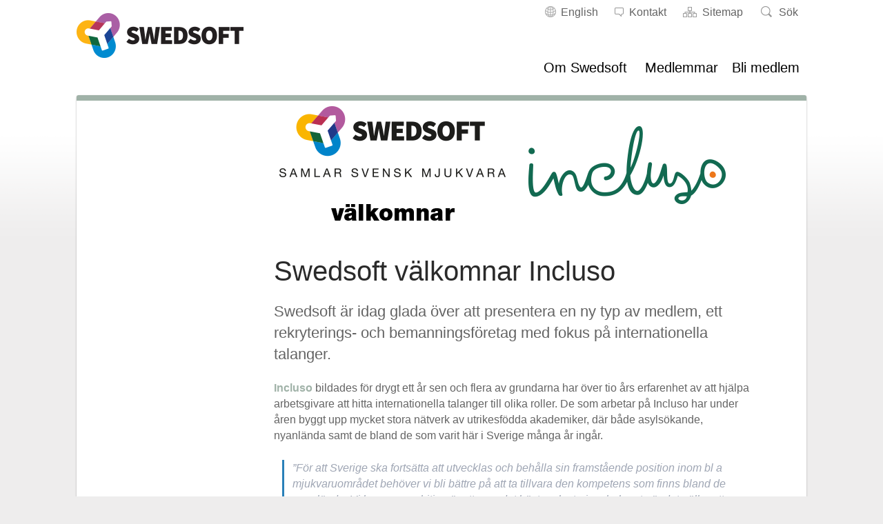

--- FILE ---
content_type: text/html; charset=UTF-8
request_url: https://www.swedsoft.se/2016/05/27/swedsoft-valkomnar-incluso/
body_size: 30142
content:
<!doctype html>

<!--[if lt IE 7]><html lang="sv-SE" class="no-js lt-ie9 lt-ie8 lt-ie7"><![endif]-->
<!--[if (IE 7)&!(IEMobile)]><html lang="sv-SE" class="no-js lt-ie9 lt-ie8"><![endif]-->
<!--[if (IE 8)&!(IEMobile)]><html lang="sv-SE" class="no-js lt-ie9"><![endif]-->
<!--[if gt IE 8]><!--> <html lang="sv-SE" class="no-js"><!--<![endif]-->

	<head>
		<meta charset="utf-8">

				<meta http-equiv="X-UA-Compatible" content="IE=edge">

		<title>Swedsoft välkomnar Incluso - Swedsoft</title>

				<meta name="HandheldFriendly" content="True">
		<meta name="MobileOptimized" content="320">
		<meta name="viewport" content="width=device-width, initial-scale=1"/>

		<link rel="apple-touch-icon" sizes="57x57" href="https://www.swedsoft.se/wp-content/themes/swedsoft-2016/library/images/apple-touch-icon-57x57.png">
		<link rel="apple-touch-icon" sizes="60x60" href="https://www.swedsoft.se/wp-content/themes/swedsoft-2016/library/images/apple-touch-icon-60x60.png">
		<link rel="apple-touch-icon" sizes="72x72" href="https://www.swedsoft.se/wp-content/themes/swedsoft-2016/library/images/apple-touch-icon-72x72.png">
		<link rel="apple-touch-icon" sizes="76x76" href="https://www.swedsoft.se/wp-content/themes/swedsoft-2016/library/images/apple-touch-icon-76x76.png">
		<link rel="apple-touch-icon" sizes="114x114" href="https://www.swedsoft.se/wp-content/themes/swedsoft-2016/library/images/apple-touch-icon-114x114.png">
		<link rel="apple-touch-icon" sizes="120x120" href="https://www.swedsoft.se/wp-content/themes/swedsoft-2016/library/images/apple-touch-icon-120x120.png">
		<link rel="apple-touch-icon" sizes="144x144" href="https://www.swedsoft.se/wp-content/themes/swedsoft-2016/library/images/apple-touch-icon-144x144.png">
		<link rel="apple-touch-icon" sizes="152x152" href="https://www.swedsoft.se/wp-content/themes/swedsoft-2016/library/images/apple-touch-icon-152x152.png">
		<link rel="apple-touch-icon" sizes="180x180" href="https://www.swedsoft.se/wp-content/themes/swedsoft-2016/library/images/apple-touch-icon-180x180.png">
		<link rel="icon" type="image/png" href="https://www.swedsoft.se/wp-content/themes/swedsoft-2016/library/images/favicon-32x32.png" sizes="32x32">
		<link rel="icon" type="image/png" href="https://www.swedsoft.se/wp-content/themes/swedsoft-2016/library/images/android-chrome-192x192.png" sizes="192x192">
		<link rel="icon" type="image/png" href="https://www.swedsoft.se/wp-content/themes/swedsoft-2016/library/images/favicon-96x96.png" sizes="96x96">
		<link rel="icon" type="image/png" href="https://www.swedsoft.se/wp-content/themes/swedsoft-2016/library/images/favicon-16x16.png" sizes="16x16">
		<link rel="manifest" href="https://www.swedsoft.se/wp-content/themes/swedsoft-2016/library/images/manifest.json">
		<link rel="mask-icon" href="https://www.swedsoft.se/wp-content/themes/swedsoft-2016/library/images/safari-pinned-tab.svg" color="#008acf">
		<meta name="msapplication-TileColor" content="#99d8dc">
		<meta name="msapplication-TileImage" content="https://www.swedsoft.se/wp-content/themes/swedsoft-2016/library/images/mstile-144x144.png">
		<meta name="theme-color" content="#ffffff">

		<link rel="pingback" href="https://www.swedsoft.se/xmlrpc.php">

				<script>var et_site_url='https://www.swedsoft.se';var et_post_id='41384';function et_core_page_resource_fallback(a,b){"undefined"===typeof b&&(b=a.sheet.cssRules&&0===a.sheet.cssRules.length);b&&(a.onerror=null,a.onload=null,a.href?a.href=et_site_url+"/?et_core_page_resource="+a.id+et_post_id:a.src&&(a.src=et_site_url+"/?et_core_page_resource="+a.id+et_post_id))}
</script><meta name='robots' content='index, follow, max-image-preview:large, max-snippet:-1, max-video-preview:-1' />

	<!-- This site is optimized with the Yoast SEO plugin v21.5 - https://yoast.com/wordpress/plugins/seo/ -->
	<meta name="description" content="Swedsoft är idag glada över att presentera en ny typ av medlem, ett rekryterings- och bemanningsföretag med fokus på internationella talanger." />
	<link rel="canonical" href="https://www.swedsoft.se/2016/05/27/swedsoft-valkomnar-incluso/" />
	<meta property="og:locale" content="sv_SE" />
	<meta property="og:type" content="article" />
	<meta property="og:title" content="Swedsoft välkomnar Incluso - Swedsoft" />
	<meta property="og:description" content="Swedsoft är idag glada över att presentera en ny typ av medlem, ett rekryterings- och bemanningsföretag med fokus på internationella talanger." />
	<meta property="og:url" content="https://www.swedsoft.se/2016/05/27/swedsoft-valkomnar-incluso/" />
	<meta property="og:site_name" content="Swedsoft" />
	<meta property="article:publisher" content="https://www.facebook.com/swedsoft/" />
	<meta property="article:published_time" content="2016-05-27T07:33:42+00:00" />
	<meta property="article:modified_time" content="2016-05-26T14:34:00+00:00" />
	<meta property="og:image" content="https://www.swedsoft.se/wp-content/uploads/sites/7/2016/05/incluso.png" />
	<meta property="og:image:width" content="715" />
	<meta property="og:image:height" content="200" />
	<meta property="og:image:type" content="image/png" />
	<meta name="author" content="Gabriel Modéus" />
	<meta name="twitter:card" content="summary_large_image" />
	<meta name="twitter:label1" content="Skriven av" />
	<meta name="twitter:data1" content="Gabriel Modéus" />
	<meta name="twitter:label2" content="Beräknad lästid" />
	<meta name="twitter:data2" content="2 minuter" />
	<script type="application/ld+json" class="yoast-schema-graph">{"@context":"https://schema.org","@graph":[{"@type":"WebPage","@id":"https://www.swedsoft.se/2016/05/27/swedsoft-valkomnar-incluso/","url":"https://www.swedsoft.se/2016/05/27/swedsoft-valkomnar-incluso/","name":"Swedsoft välkomnar Incluso - Swedsoft","isPartOf":{"@id":"https://www.swedsoft.se/#website"},"primaryImageOfPage":{"@id":"https://www.swedsoft.se/2016/05/27/swedsoft-valkomnar-incluso/#primaryimage"},"image":{"@id":"https://www.swedsoft.se/2016/05/27/swedsoft-valkomnar-incluso/#primaryimage"},"thumbnailUrl":"https://www.swedsoft.se/wp-content/uploads/sites/7/2016/05/incluso.png","datePublished":"2016-05-27T07:33:42+00:00","dateModified":"2016-05-26T14:34:00+00:00","author":{"@id":"https://www.swedsoft.se/#/schema/person/f345ea6420ef1409347eb0371dff89d4"},"description":"Swedsoft är idag glada över att presentera en ny typ av medlem, ett rekryterings- och bemanningsföretag med fokus på internationella talanger.","breadcrumb":{"@id":"https://www.swedsoft.se/2016/05/27/swedsoft-valkomnar-incluso/#breadcrumb"},"inLanguage":"sv-SE","potentialAction":[{"@type":"ReadAction","target":["https://www.swedsoft.se/2016/05/27/swedsoft-valkomnar-incluso/"]}]},{"@type":"ImageObject","inLanguage":"sv-SE","@id":"https://www.swedsoft.se/2016/05/27/swedsoft-valkomnar-incluso/#primaryimage","url":"https://www.swedsoft.se/wp-content/uploads/sites/7/2016/05/incluso.png","contentUrl":"https://www.swedsoft.se/wp-content/uploads/sites/7/2016/05/incluso.png","width":715,"height":200,"caption":"Incluso"},{"@type":"BreadcrumbList","@id":"https://www.swedsoft.se/2016/05/27/swedsoft-valkomnar-incluso/#breadcrumb","itemListElement":[{"@type":"ListItem","position":1,"name":"Hem","item":"https://www.swedsoft.se/"},{"@type":"ListItem","position":2,"name":"Swedsoft välkomnar Incluso"}]},{"@type":"WebSite","@id":"https://www.swedsoft.se/#website","url":"https://www.swedsoft.se/","name":"Swedsoft","description":"","potentialAction":[{"@type":"SearchAction","target":{"@type":"EntryPoint","urlTemplate":"https://www.swedsoft.se/?s={search_term_string}"},"query-input":"required name=search_term_string"}],"inLanguage":"sv-SE"},{"@type":"Person","@id":"https://www.swedsoft.se/#/schema/person/f345ea6420ef1409347eb0371dff89d4","name":"Gabriel Modéus","image":{"@type":"ImageObject","inLanguage":"sv-SE","@id":"https://www.swedsoft.se/#/schema/person/image/","url":"https://secure.gravatar.com/avatar/b1d211aaeec82fa30fc27792f179fd75?s=96&d=mm&r=g","contentUrl":"https://secure.gravatar.com/avatar/b1d211aaeec82fa30fc27792f179fd75?s=96&d=mm&r=g","caption":"Gabriel Modéus"},"url":"https://www.swedsoft.se/author/gabriel/"}]}</script>
	<!-- / Yoast SEO plugin. -->


<link rel='dns-prefetch' href='//cdn.datatables.net' />
<link rel='dns-prefetch' href='//fonts.googleapis.com' />
<link rel="alternate" type="application/rss+xml" title="Swedsoft &raquo; Webbflöde" href="https://www.swedsoft.se/feed/" />
<link rel="alternate" type="application/rss+xml" title="Swedsoft &raquo; kommentarsflöde" href="https://www.swedsoft.se/comments/feed/" />
		<!-- This site uses the Google Analytics by MonsterInsights plugin v8.20.1 - Using Analytics tracking - https://www.monsterinsights.com/ -->
							<script src="//www.googletagmanager.com/gtag/js?id=G-CGCKHD5FVR"  data-cfasync="false" data-wpfc-render="false" type="text/javascript" async></script>
			<script data-cfasync="false" data-wpfc-render="false" type="text/javascript">
				var mi_version = '8.20.1';
				var mi_track_user = true;
				var mi_no_track_reason = '';
				
								var disableStrs = [
										'ga-disable-G-CGCKHD5FVR',
									];

				/* Function to detect opted out users */
				function __gtagTrackerIsOptedOut() {
					for (var index = 0; index < disableStrs.length; index++) {
						if (document.cookie.indexOf(disableStrs[index] + '=true') > -1) {
							return true;
						}
					}

					return false;
				}

				/* Disable tracking if the opt-out cookie exists. */
				if (__gtagTrackerIsOptedOut()) {
					for (var index = 0; index < disableStrs.length; index++) {
						window[disableStrs[index]] = true;
					}
				}

				/* Opt-out function */
				function __gtagTrackerOptout() {
					for (var index = 0; index < disableStrs.length; index++) {
						document.cookie = disableStrs[index] + '=true; expires=Thu, 31 Dec 2099 23:59:59 UTC; path=/';
						window[disableStrs[index]] = true;
					}
				}

				if ('undefined' === typeof gaOptout) {
					function gaOptout() {
						__gtagTrackerOptout();
					}
				}
								window.dataLayer = window.dataLayer || [];

				window.MonsterInsightsDualTracker = {
					helpers: {},
					trackers: {},
				};
				if (mi_track_user) {
					function __gtagDataLayer() {
						dataLayer.push(arguments);
					}

					function __gtagTracker(type, name, parameters) {
						if (!parameters) {
							parameters = {};
						}

						if (parameters.send_to) {
							__gtagDataLayer.apply(null, arguments);
							return;
						}

						if (type === 'event') {
														parameters.send_to = monsterinsights_frontend.v4_id;
							var hookName = name;
							if (typeof parameters['event_category'] !== 'undefined') {
								hookName = parameters['event_category'] + ':' + name;
							}

							if (typeof MonsterInsightsDualTracker.trackers[hookName] !== 'undefined') {
								MonsterInsightsDualTracker.trackers[hookName](parameters);
							} else {
								__gtagDataLayer('event', name, parameters);
							}
							
						} else {
							__gtagDataLayer.apply(null, arguments);
						}
					}

					__gtagTracker('js', new Date());
					__gtagTracker('set', {
						'developer_id.dZGIzZG': true,
											});
										__gtagTracker('config', 'G-CGCKHD5FVR', {"forceSSL":"true","link_attribution":"true"} );
															window.gtag = __gtagTracker;										(function () {
						/* https://developers.google.com/analytics/devguides/collection/analyticsjs/ */
						/* ga and __gaTracker compatibility shim. */
						var noopfn = function () {
							return null;
						};
						var newtracker = function () {
							return new Tracker();
						};
						var Tracker = function () {
							return null;
						};
						var p = Tracker.prototype;
						p.get = noopfn;
						p.set = noopfn;
						p.send = function () {
							var args = Array.prototype.slice.call(arguments);
							args.unshift('send');
							__gaTracker.apply(null, args);
						};
						var __gaTracker = function () {
							var len = arguments.length;
							if (len === 0) {
								return;
							}
							var f = arguments[len - 1];
							if (typeof f !== 'object' || f === null || typeof f.hitCallback !== 'function') {
								if ('send' === arguments[0]) {
									var hitConverted, hitObject = false, action;
									if ('event' === arguments[1]) {
										if ('undefined' !== typeof arguments[3]) {
											hitObject = {
												'eventAction': arguments[3],
												'eventCategory': arguments[2],
												'eventLabel': arguments[4],
												'value': arguments[5] ? arguments[5] : 1,
											}
										}
									}
									if ('pageview' === arguments[1]) {
										if ('undefined' !== typeof arguments[2]) {
											hitObject = {
												'eventAction': 'page_view',
												'page_path': arguments[2],
											}
										}
									}
									if (typeof arguments[2] === 'object') {
										hitObject = arguments[2];
									}
									if (typeof arguments[5] === 'object') {
										Object.assign(hitObject, arguments[5]);
									}
									if ('undefined' !== typeof arguments[1].hitType) {
										hitObject = arguments[1];
										if ('pageview' === hitObject.hitType) {
											hitObject.eventAction = 'page_view';
										}
									}
									if (hitObject) {
										action = 'timing' === arguments[1].hitType ? 'timing_complete' : hitObject.eventAction;
										hitConverted = mapArgs(hitObject);
										__gtagTracker('event', action, hitConverted);
									}
								}
								return;
							}

							function mapArgs(args) {
								var arg, hit = {};
								var gaMap = {
									'eventCategory': 'event_category',
									'eventAction': 'event_action',
									'eventLabel': 'event_label',
									'eventValue': 'event_value',
									'nonInteraction': 'non_interaction',
									'timingCategory': 'event_category',
									'timingVar': 'name',
									'timingValue': 'value',
									'timingLabel': 'event_label',
									'page': 'page_path',
									'location': 'page_location',
									'title': 'page_title',
								};
								for (arg in args) {
																		if (!(!args.hasOwnProperty(arg) || !gaMap.hasOwnProperty(arg))) {
										hit[gaMap[arg]] = args[arg];
									} else {
										hit[arg] = args[arg];
									}
								}
								return hit;
							}

							try {
								f.hitCallback();
							} catch (ex) {
							}
						};
						__gaTracker.create = newtracker;
						__gaTracker.getByName = newtracker;
						__gaTracker.getAll = function () {
							return [];
						};
						__gaTracker.remove = noopfn;
						__gaTracker.loaded = true;
						window['__gaTracker'] = __gaTracker;
					})();
									} else {
										console.log("");
					(function () {
						function __gtagTracker() {
							return null;
						}

						window['__gtagTracker'] = __gtagTracker;
						window['gtag'] = __gtagTracker;
					})();
									}
			</script>
				<!-- / Google Analytics by MonsterInsights -->
		<script type="text/javascript">
window._wpemojiSettings = {"baseUrl":"https:\/\/s.w.org\/images\/core\/emoji\/14.0.0\/72x72\/","ext":".png","svgUrl":"https:\/\/s.w.org\/images\/core\/emoji\/14.0.0\/svg\/","svgExt":".svg","source":{"concatemoji":"https:\/\/www.swedsoft.se\/wp-includes\/js\/wp-emoji-release.min.js"}};
/*! This file is auto-generated */
!function(i,n){var o,s,e;function c(e){try{var t={supportTests:e,timestamp:(new Date).valueOf()};sessionStorage.setItem(o,JSON.stringify(t))}catch(e){}}function p(e,t,n){e.clearRect(0,0,e.canvas.width,e.canvas.height),e.fillText(t,0,0);var t=new Uint32Array(e.getImageData(0,0,e.canvas.width,e.canvas.height).data),r=(e.clearRect(0,0,e.canvas.width,e.canvas.height),e.fillText(n,0,0),new Uint32Array(e.getImageData(0,0,e.canvas.width,e.canvas.height).data));return t.every(function(e,t){return e===r[t]})}function u(e,t,n){switch(t){case"flag":return n(e,"\ud83c\udff3\ufe0f\u200d\u26a7\ufe0f","\ud83c\udff3\ufe0f\u200b\u26a7\ufe0f")?!1:!n(e,"\ud83c\uddfa\ud83c\uddf3","\ud83c\uddfa\u200b\ud83c\uddf3")&&!n(e,"\ud83c\udff4\udb40\udc67\udb40\udc62\udb40\udc65\udb40\udc6e\udb40\udc67\udb40\udc7f","\ud83c\udff4\u200b\udb40\udc67\u200b\udb40\udc62\u200b\udb40\udc65\u200b\udb40\udc6e\u200b\udb40\udc67\u200b\udb40\udc7f");case"emoji":return!n(e,"\ud83e\udef1\ud83c\udffb\u200d\ud83e\udef2\ud83c\udfff","\ud83e\udef1\ud83c\udffb\u200b\ud83e\udef2\ud83c\udfff")}return!1}function f(e,t,n){var r="undefined"!=typeof WorkerGlobalScope&&self instanceof WorkerGlobalScope?new OffscreenCanvas(300,150):i.createElement("canvas"),a=r.getContext("2d",{willReadFrequently:!0}),o=(a.textBaseline="top",a.font="600 32px Arial",{});return e.forEach(function(e){o[e]=t(a,e,n)}),o}function t(e){var t=i.createElement("script");t.src=e,t.defer=!0,i.head.appendChild(t)}"undefined"!=typeof Promise&&(o="wpEmojiSettingsSupports",s=["flag","emoji"],n.supports={everything:!0,everythingExceptFlag:!0},e=new Promise(function(e){i.addEventListener("DOMContentLoaded",e,{once:!0})}),new Promise(function(t){var n=function(){try{var e=JSON.parse(sessionStorage.getItem(o));if("object"==typeof e&&"number"==typeof e.timestamp&&(new Date).valueOf()<e.timestamp+604800&&"object"==typeof e.supportTests)return e.supportTests}catch(e){}return null}();if(!n){if("undefined"!=typeof Worker&&"undefined"!=typeof OffscreenCanvas&&"undefined"!=typeof URL&&URL.createObjectURL&&"undefined"!=typeof Blob)try{var e="postMessage("+f.toString()+"("+[JSON.stringify(s),u.toString(),p.toString()].join(",")+"));",r=new Blob([e],{type:"text/javascript"}),a=new Worker(URL.createObjectURL(r),{name:"wpTestEmojiSupports"});return void(a.onmessage=function(e){c(n=e.data),a.terminate(),t(n)})}catch(e){}c(n=f(s,u,p))}t(n)}).then(function(e){for(var t in e)n.supports[t]=e[t],n.supports.everything=n.supports.everything&&n.supports[t],"flag"!==t&&(n.supports.everythingExceptFlag=n.supports.everythingExceptFlag&&n.supports[t]);n.supports.everythingExceptFlag=n.supports.everythingExceptFlag&&!n.supports.flag,n.DOMReady=!1,n.readyCallback=function(){n.DOMReady=!0}}).then(function(){return e}).then(function(){var e;n.supports.everything||(n.readyCallback(),(e=n.source||{}).concatemoji?t(e.concatemoji):e.wpemoji&&e.twemoji&&(t(e.twemoji),t(e.wpemoji)))}))}((window,document),window._wpemojiSettings);
</script>
<style type="text/css">
img.wp-smiley,
img.emoji {
	display: inline !important;
	border: none !important;
	box-shadow: none !important;
	height: 1em !important;
	width: 1em !important;
	margin: 0 0.07em !important;
	vertical-align: -0.1em !important;
	background: none !important;
	padding: 0 !important;
}
</style>
	<link rel='stylesheet' id='dashicons-css' href='https://www.swedsoft.se/wp-includes/css/dashicons.min.css' type='text/css' media='all' />
<link rel='stylesheet' id='elusive-css' href='https://www.swedsoft.se/wp-content/plugins/menu-icons/vendor/codeinwp/icon-picker/css/types/elusive.min.css' type='text/css' media='all' />
<link rel='stylesheet' id='menu-icon-font-awesome-css' href='https://www.swedsoft.se/wp-content/plugins/menu-icons/css/fontawesome/css/all.min.css' type='text/css' media='all' />
<link rel='stylesheet' id='foundation-icons-css' href='https://www.swedsoft.se/wp-content/plugins/menu-icons/vendor/codeinwp/icon-picker/css/types/foundation-icons.min.css' type='text/css' media='all' />
<link rel='stylesheet' id='genericons-css' href='https://www.swedsoft.se/wp-content/plugins/menu-icons/vendor/codeinwp/icon-picker/css/types/genericons.min.css' type='text/css' media='all' />
<link rel='stylesheet' id='menu-icons-extra-css' href='https://www.swedsoft.se/wp-content/plugins/menu-icons/css/extra.min.css' type='text/css' media='all' />
<link rel='stylesheet' id='wp-block-library-css' href='https://www.swedsoft.se/wp-includes/css/dist/block-library/style.min.css' type='text/css' media='all' />
<style id='classic-theme-styles-inline-css' type='text/css'>
/*! This file is auto-generated */
.wp-block-button__link{color:#fff;background-color:#32373c;border-radius:9999px;box-shadow:none;text-decoration:none;padding:calc(.667em + 2px) calc(1.333em + 2px);font-size:1.125em}.wp-block-file__button{background:#32373c;color:#fff;text-decoration:none}
</style>
<style id='global-styles-inline-css' type='text/css'>
body{--wp--preset--color--black: #000000;--wp--preset--color--cyan-bluish-gray: #abb8c3;--wp--preset--color--white: #ffffff;--wp--preset--color--pale-pink: #f78da7;--wp--preset--color--vivid-red: #cf2e2e;--wp--preset--color--luminous-vivid-orange: #ff6900;--wp--preset--color--luminous-vivid-amber: #fcb900;--wp--preset--color--light-green-cyan: #7bdcb5;--wp--preset--color--vivid-green-cyan: #00d084;--wp--preset--color--pale-cyan-blue: #8ed1fc;--wp--preset--color--vivid-cyan-blue: #0693e3;--wp--preset--color--vivid-purple: #9b51e0;--wp--preset--gradient--vivid-cyan-blue-to-vivid-purple: linear-gradient(135deg,rgba(6,147,227,1) 0%,rgb(155,81,224) 100%);--wp--preset--gradient--light-green-cyan-to-vivid-green-cyan: linear-gradient(135deg,rgb(122,220,180) 0%,rgb(0,208,130) 100%);--wp--preset--gradient--luminous-vivid-amber-to-luminous-vivid-orange: linear-gradient(135deg,rgba(252,185,0,1) 0%,rgba(255,105,0,1) 100%);--wp--preset--gradient--luminous-vivid-orange-to-vivid-red: linear-gradient(135deg,rgba(255,105,0,1) 0%,rgb(207,46,46) 100%);--wp--preset--gradient--very-light-gray-to-cyan-bluish-gray: linear-gradient(135deg,rgb(238,238,238) 0%,rgb(169,184,195) 100%);--wp--preset--gradient--cool-to-warm-spectrum: linear-gradient(135deg,rgb(74,234,220) 0%,rgb(151,120,209) 20%,rgb(207,42,186) 40%,rgb(238,44,130) 60%,rgb(251,105,98) 80%,rgb(254,248,76) 100%);--wp--preset--gradient--blush-light-purple: linear-gradient(135deg,rgb(255,206,236) 0%,rgb(152,150,240) 100%);--wp--preset--gradient--blush-bordeaux: linear-gradient(135deg,rgb(254,205,165) 0%,rgb(254,45,45) 50%,rgb(107,0,62) 100%);--wp--preset--gradient--luminous-dusk: linear-gradient(135deg,rgb(255,203,112) 0%,rgb(199,81,192) 50%,rgb(65,88,208) 100%);--wp--preset--gradient--pale-ocean: linear-gradient(135deg,rgb(255,245,203) 0%,rgb(182,227,212) 50%,rgb(51,167,181) 100%);--wp--preset--gradient--electric-grass: linear-gradient(135deg,rgb(202,248,128) 0%,rgb(113,206,126) 100%);--wp--preset--gradient--midnight: linear-gradient(135deg,rgb(2,3,129) 0%,rgb(40,116,252) 100%);--wp--preset--font-size--small: 13px;--wp--preset--font-size--medium: 20px;--wp--preset--font-size--large: 36px;--wp--preset--font-size--x-large: 42px;--wp--preset--spacing--20: 0.44rem;--wp--preset--spacing--30: 0.67rem;--wp--preset--spacing--40: 1rem;--wp--preset--spacing--50: 1.5rem;--wp--preset--spacing--60: 2.25rem;--wp--preset--spacing--70: 3.38rem;--wp--preset--spacing--80: 5.06rem;--wp--preset--shadow--natural: 6px 6px 9px rgba(0, 0, 0, 0.2);--wp--preset--shadow--deep: 12px 12px 50px rgba(0, 0, 0, 0.4);--wp--preset--shadow--sharp: 6px 6px 0px rgba(0, 0, 0, 0.2);--wp--preset--shadow--outlined: 6px 6px 0px -3px rgba(255, 255, 255, 1), 6px 6px rgba(0, 0, 0, 1);--wp--preset--shadow--crisp: 6px 6px 0px rgba(0, 0, 0, 1);}:where(.is-layout-flex){gap: 0.5em;}:where(.is-layout-grid){gap: 0.5em;}body .is-layout-flow > .alignleft{float: left;margin-inline-start: 0;margin-inline-end: 2em;}body .is-layout-flow > .alignright{float: right;margin-inline-start: 2em;margin-inline-end: 0;}body .is-layout-flow > .aligncenter{margin-left: auto !important;margin-right: auto !important;}body .is-layout-constrained > .alignleft{float: left;margin-inline-start: 0;margin-inline-end: 2em;}body .is-layout-constrained > .alignright{float: right;margin-inline-start: 2em;margin-inline-end: 0;}body .is-layout-constrained > .aligncenter{margin-left: auto !important;margin-right: auto !important;}body .is-layout-constrained > :where(:not(.alignleft):not(.alignright):not(.alignfull)){max-width: var(--wp--style--global--content-size);margin-left: auto !important;margin-right: auto !important;}body .is-layout-constrained > .alignwide{max-width: var(--wp--style--global--wide-size);}body .is-layout-flex{display: flex;}body .is-layout-flex{flex-wrap: wrap;align-items: center;}body .is-layout-flex > *{margin: 0;}body .is-layout-grid{display: grid;}body .is-layout-grid > *{margin: 0;}:where(.wp-block-columns.is-layout-flex){gap: 2em;}:where(.wp-block-columns.is-layout-grid){gap: 2em;}:where(.wp-block-post-template.is-layout-flex){gap: 1.25em;}:where(.wp-block-post-template.is-layout-grid){gap: 1.25em;}.has-black-color{color: var(--wp--preset--color--black) !important;}.has-cyan-bluish-gray-color{color: var(--wp--preset--color--cyan-bluish-gray) !important;}.has-white-color{color: var(--wp--preset--color--white) !important;}.has-pale-pink-color{color: var(--wp--preset--color--pale-pink) !important;}.has-vivid-red-color{color: var(--wp--preset--color--vivid-red) !important;}.has-luminous-vivid-orange-color{color: var(--wp--preset--color--luminous-vivid-orange) !important;}.has-luminous-vivid-amber-color{color: var(--wp--preset--color--luminous-vivid-amber) !important;}.has-light-green-cyan-color{color: var(--wp--preset--color--light-green-cyan) !important;}.has-vivid-green-cyan-color{color: var(--wp--preset--color--vivid-green-cyan) !important;}.has-pale-cyan-blue-color{color: var(--wp--preset--color--pale-cyan-blue) !important;}.has-vivid-cyan-blue-color{color: var(--wp--preset--color--vivid-cyan-blue) !important;}.has-vivid-purple-color{color: var(--wp--preset--color--vivid-purple) !important;}.has-black-background-color{background-color: var(--wp--preset--color--black) !important;}.has-cyan-bluish-gray-background-color{background-color: var(--wp--preset--color--cyan-bluish-gray) !important;}.has-white-background-color{background-color: var(--wp--preset--color--white) !important;}.has-pale-pink-background-color{background-color: var(--wp--preset--color--pale-pink) !important;}.has-vivid-red-background-color{background-color: var(--wp--preset--color--vivid-red) !important;}.has-luminous-vivid-orange-background-color{background-color: var(--wp--preset--color--luminous-vivid-orange) !important;}.has-luminous-vivid-amber-background-color{background-color: var(--wp--preset--color--luminous-vivid-amber) !important;}.has-light-green-cyan-background-color{background-color: var(--wp--preset--color--light-green-cyan) !important;}.has-vivid-green-cyan-background-color{background-color: var(--wp--preset--color--vivid-green-cyan) !important;}.has-pale-cyan-blue-background-color{background-color: var(--wp--preset--color--pale-cyan-blue) !important;}.has-vivid-cyan-blue-background-color{background-color: var(--wp--preset--color--vivid-cyan-blue) !important;}.has-vivid-purple-background-color{background-color: var(--wp--preset--color--vivid-purple) !important;}.has-black-border-color{border-color: var(--wp--preset--color--black) !important;}.has-cyan-bluish-gray-border-color{border-color: var(--wp--preset--color--cyan-bluish-gray) !important;}.has-white-border-color{border-color: var(--wp--preset--color--white) !important;}.has-pale-pink-border-color{border-color: var(--wp--preset--color--pale-pink) !important;}.has-vivid-red-border-color{border-color: var(--wp--preset--color--vivid-red) !important;}.has-luminous-vivid-orange-border-color{border-color: var(--wp--preset--color--luminous-vivid-orange) !important;}.has-luminous-vivid-amber-border-color{border-color: var(--wp--preset--color--luminous-vivid-amber) !important;}.has-light-green-cyan-border-color{border-color: var(--wp--preset--color--light-green-cyan) !important;}.has-vivid-green-cyan-border-color{border-color: var(--wp--preset--color--vivid-green-cyan) !important;}.has-pale-cyan-blue-border-color{border-color: var(--wp--preset--color--pale-cyan-blue) !important;}.has-vivid-cyan-blue-border-color{border-color: var(--wp--preset--color--vivid-cyan-blue) !important;}.has-vivid-purple-border-color{border-color: var(--wp--preset--color--vivid-purple) !important;}.has-vivid-cyan-blue-to-vivid-purple-gradient-background{background: var(--wp--preset--gradient--vivid-cyan-blue-to-vivid-purple) !important;}.has-light-green-cyan-to-vivid-green-cyan-gradient-background{background: var(--wp--preset--gradient--light-green-cyan-to-vivid-green-cyan) !important;}.has-luminous-vivid-amber-to-luminous-vivid-orange-gradient-background{background: var(--wp--preset--gradient--luminous-vivid-amber-to-luminous-vivid-orange) !important;}.has-luminous-vivid-orange-to-vivid-red-gradient-background{background: var(--wp--preset--gradient--luminous-vivid-orange-to-vivid-red) !important;}.has-very-light-gray-to-cyan-bluish-gray-gradient-background{background: var(--wp--preset--gradient--very-light-gray-to-cyan-bluish-gray) !important;}.has-cool-to-warm-spectrum-gradient-background{background: var(--wp--preset--gradient--cool-to-warm-spectrum) !important;}.has-blush-light-purple-gradient-background{background: var(--wp--preset--gradient--blush-light-purple) !important;}.has-blush-bordeaux-gradient-background{background: var(--wp--preset--gradient--blush-bordeaux) !important;}.has-luminous-dusk-gradient-background{background: var(--wp--preset--gradient--luminous-dusk) !important;}.has-pale-ocean-gradient-background{background: var(--wp--preset--gradient--pale-ocean) !important;}.has-electric-grass-gradient-background{background: var(--wp--preset--gradient--electric-grass) !important;}.has-midnight-gradient-background{background: var(--wp--preset--gradient--midnight) !important;}.has-small-font-size{font-size: var(--wp--preset--font-size--small) !important;}.has-medium-font-size{font-size: var(--wp--preset--font-size--medium) !important;}.has-large-font-size{font-size: var(--wp--preset--font-size--large) !important;}.has-x-large-font-size{font-size: var(--wp--preset--font-size--x-large) !important;}
.wp-block-navigation a:where(:not(.wp-element-button)){color: inherit;}
:where(.wp-block-post-template.is-layout-flex){gap: 1.25em;}:where(.wp-block-post-template.is-layout-grid){gap: 1.25em;}
:where(.wp-block-columns.is-layout-flex){gap: 2em;}:where(.wp-block-columns.is-layout-grid){gap: 2em;}
.wp-block-pullquote{font-size: 1.5em;line-height: 1.6;}
</style>
<link rel='stylesheet' id='lbwps-styles-photoswipe5-main-css' href='https://www.swedsoft.se/wp-content/plugins/lightbox-photoswipe/assets/ps5/styles/main.css' type='text/css' media='all' />
<link rel='stylesheet' id='contact-form-7-css' href='https://www.swedsoft.se/wp-content/plugins/contact-form-7/includes/css/styles.css' type='text/css' media='all' />
<link rel='stylesheet' id='wprssmi_template_styles-css' href='https://www.swedsoft.se/wp-content/plugins/wp-rss-multi-importer/templates/templates.css' type='text/css' media='all' />
<link rel='stylesheet' id='et_monarch-css-css' href='https://www.swedsoft.se/wp-content/plugins/monarch/css/style.css' type='text/css' media='all' />
<link rel='stylesheet' id='et-gf-open-sans-css' href='https://fonts.googleapis.com/css?family=Open+Sans:400,700' type='text/css' media='all' />
<link rel='stylesheet' id='js_composer_custom_css-css' href='//www.swedsoft.se/wp-content/uploads/sites/7/js_composer/custom.css' type='text/css' media='all' />
<link rel='stylesheet' id='twpba-stylesheet-css' href='https://www.swedsoft.se/wp-content/plugins/tebab-wppb-addons/assets/styles.min.css' type='text/css' media='all' />
<link rel='stylesheet' id='uniform-stylesheet-css' href='https://www.swedsoft.se/wp-content/themes/uniform/library/css/style.css' type='text/css' media='all' />
<link rel='stylesheet' id='child-stylesheet-css' href='https://www.swedsoft.se/wp-content/themes/swedsoft-2016/library/css/style.min.css' type='text/css' media='all' />
<link rel='stylesheet' id='swedsoft-datatables-css-css' href='https://cdn.datatables.net/v/dt/dt-1.10.16/r-2.2.1/datatables.min.css' type='text/css' media='all' />
<!--[if lt IE 9]>
<link rel='stylesheet' id='uniform-ie-only-css' href='https://www.swedsoft.se/wp-content/themes/uniform/library/css/ie.css' type='text/css' media='all' />
<![endif]-->
<script type='text/javascript' src='https://www.swedsoft.se/wp-content/plugins/google-analytics-for-wordpress/assets/js/frontend-gtag.min.js' id='monsterinsights-frontend-script-js'></script>
<script data-cfasync="false" data-wpfc-render="false" type="text/javascript" id='monsterinsights-frontend-script-js-extra'>/* <![CDATA[ */
var monsterinsights_frontend = {"js_events_tracking":"true","download_extensions":"doc,pdf,ppt,zip,xls,docx,pptx,xlsx","inbound_paths":"[{\"path\":\"\\\/go\\\/\",\"label\":\"affiliate\"},{\"path\":\"\\\/recommend\\\/\",\"label\":\"affiliate\"}]","home_url":"https:\/\/www.swedsoft.se","hash_tracking":"false","v4_id":"G-CGCKHD5FVR"};/* ]]> */
</script>
<script type='text/javascript' src='https://www.swedsoft.se/wp-content/plugins/wp-retina-2x/app/picturefill.min.js' id='wr2x-picturefill-js-js'></script>
<script type='text/javascript' src='https://www.swedsoft.se/wp-includes/js/jquery/jquery.min.js' id='jquery-core-js'></script>
<script type='text/javascript' src='https://www.swedsoft.se/wp-includes/js/jquery/jquery-migrate.min.js' id='jquery-migrate-js'></script>
<script type='text/javascript' src='https://cdn.datatables.net/v/dt/dt-1.10.16/r-2.2.1/datatables.min.js' id='swedsoft-datatables-js'></script>
<script type='text/javascript' src='https://www.swedsoft.se/wp-content/themes/swedsoft-2016/library/js/scripts.min.js' id='swedsoft-scripts-js'></script>
<script type='text/javascript' src='https://www.swedsoft.se/wp-content/themes/uniform/library/js/libs/modernizr.custom.min.js' id='uniform-modernizr-js'></script>
<script type='text/javascript' src='https://www.swedsoft.se/wp-content/themes/uniform/library/js/libs/slick.1.4.1.min.js' id='slick-slider-js'></script>
<script type='text/javascript' src='https://www.swedsoft.se/wp-content/themes/uniform/library/js/libs/jquery.matchHeight.min.js' id='match-height-js'></script>
<link rel="https://api.w.org/" href="https://www.swedsoft.se/wp-json/" /><link rel="alternate" type="application/json" href="https://www.swedsoft.se/wp-json/wp/v2/posts/41384" /><link rel='shortlink' href='https://www.swedsoft.se/?p=41384' />
<link rel="alternate" type="application/json+oembed" href="https://www.swedsoft.se/wp-json/oembed/1.0/embed?url=https%3A%2F%2Fwww.swedsoft.se%2F2016%2F05%2F27%2Fswedsoft-valkomnar-incluso%2F" />
<link rel="alternate" type="text/xml+oembed" href="https://www.swedsoft.se/wp-json/oembed/1.0/embed?url=https%3A%2F%2Fwww.swedsoft.se%2F2016%2F05%2F27%2Fswedsoft-valkomnar-incluso%2F&#038;format=xml" />
<script type="text/javascript">//<![CDATA[
  function external_links_in_new_windows_loop() {
    if (!document.links) {
      document.links = document.getElementsByTagName('a');
    }
    var change_link = false;
    var force = '';
    var ignore = '';

    for (var t=0; t<document.links.length; t++) {
      var all_links = document.links[t];
      change_link = false;
      
      if(document.links[t].hasAttribute('onClick') == false) {
        // forced if the address starts with http (or also https), but does not link to the current domain
        if(all_links.href.search(/^http/) != -1 && all_links.href.search('www.swedsoft.se') == -1 && all_links.href.search(/^#/) == -1) {
          // console.log('Changed ' + all_links.href);
          change_link = true;
        }
          
        if(force != '' && all_links.href.search(force) != -1) {
          // forced
          // console.log('force ' + all_links.href);
          change_link = true;
        }
        
        if(ignore != '' && all_links.href.search(ignore) != -1) {
          // console.log('ignore ' + all_links.href);
          // ignored
          change_link = false;
        }

        if(change_link == true) {
          // console.log('Changed ' + all_links.href);
          document.links[t].setAttribute('onClick', 'javascript:window.open(\'' + all_links.href.replace(/'/g, '') + '\', \'_blank\', \'noopener\'); return false;');
          document.links[t].removeAttribute('target');
        }
      }
    }
  }
  
  // Load
  function external_links_in_new_windows_load(func)
  {  
    var oldonload = window.onload;
    if (typeof window.onload != 'function'){
      window.onload = func;
    } else {
      window.onload = function(){
        oldonload();
        func();
      }
    }
  }

  external_links_in_new_windows_load(external_links_in_new_windows_loop);
  //]]></script>

<style type="text/css" id="et-social-custom-css">
				 
			</style><link rel="preload" href="https://www.swedsoft.se/wp-content/plugins/monarch/core/admin/fonts/modules.ttf" as="font" crossorigin="anonymous"><meta name="generator" content="Powered by WPBakery Page Builder - drag and drop page builder for WordPress."/>
<style type="text/css" id="custom-background-css">
body.custom-background { background-color: #eeeded; background-image: url("https://www.swedsoft.se/wp-content/uploads/sites/7/2016/04/swedsoft-bg.png"); background-position: left top; background-size: auto; background-repeat: repeat-x; background-attachment: scroll; }
</style>
	<noscript><style> .wpb_animate_when_almost_visible { opacity: 1; }</style></noscript><style type="text/css">/** Friday 1st December 2023 16:09:34 UTC (core) **//** THIS FILE IS AUTOMATICALLY GENERATED - DO NOT MAKE MANUAL EDITS! **//** Custom CSS should be added to Mega Menu > Menu Themes > Custom Styling **/.mega-menu-last-modified-1701446974 { content: 'Friday 1st December 2023 16:09:34 UTC'; }#mega-menu-wrap-main-nav, #mega-menu-wrap-main-nav #mega-menu-main-nav, #mega-menu-wrap-main-nav #mega-menu-main-nav ul.mega-sub-menu, #mega-menu-wrap-main-nav #mega-menu-main-nav li.mega-menu-item, #mega-menu-wrap-main-nav #mega-menu-main-nav li.mega-menu-row, #mega-menu-wrap-main-nav #mega-menu-main-nav li.mega-menu-column, #mega-menu-wrap-main-nav #mega-menu-main-nav a.mega-menu-link, #mega-menu-wrap-main-nav #mega-menu-main-nav span.mega-menu-badge {transition: none;border-radius: 0;box-shadow: none;background: none;border: 0;bottom: auto;box-sizing: border-box;clip: auto;color: #fff;display: block;float: none;font-family: inherit;font-size: 14px;height: auto;left: auto;line-height: 1.7;list-style-type: none;margin: 0;min-height: auto;max-height: none;min-width: auto;max-width: none;opacity: 1;outline: none;overflow: visible;padding: 0;position: relative;pointer-events: auto;right: auto;text-align: left;text-decoration: none;text-indent: 0;text-transform: none;transform: none;top: auto;vertical-align: baseline;visibility: inherit;width: auto;word-wrap: break-word;white-space: normal;}#mega-menu-wrap-main-nav:before, #mega-menu-wrap-main-nav #mega-menu-main-nav:before, #mega-menu-wrap-main-nav #mega-menu-main-nav ul.mega-sub-menu:before, #mega-menu-wrap-main-nav #mega-menu-main-nav li.mega-menu-item:before, #mega-menu-wrap-main-nav #mega-menu-main-nav li.mega-menu-row:before, #mega-menu-wrap-main-nav #mega-menu-main-nav li.mega-menu-column:before, #mega-menu-wrap-main-nav #mega-menu-main-nav a.mega-menu-link:before, #mega-menu-wrap-main-nav #mega-menu-main-nav span.mega-menu-badge:before, #mega-menu-wrap-main-nav:after, #mega-menu-wrap-main-nav #mega-menu-main-nav:after, #mega-menu-wrap-main-nav #mega-menu-main-nav ul.mega-sub-menu:after, #mega-menu-wrap-main-nav #mega-menu-main-nav li.mega-menu-item:after, #mega-menu-wrap-main-nav #mega-menu-main-nav li.mega-menu-row:after, #mega-menu-wrap-main-nav #mega-menu-main-nav li.mega-menu-column:after, #mega-menu-wrap-main-nav #mega-menu-main-nav a.mega-menu-link:after, #mega-menu-wrap-main-nav #mega-menu-main-nav span.mega-menu-badge:after {display: none;}#mega-menu-wrap-main-nav {border-radius: 0;}@media only screen and (min-width: 992px) {#mega-menu-wrap-main-nav {background: rgba(111, 80, 80, 0);background: linear-gradient(to bottom, rgba(0, 0, 0, 0), rgba(111, 80, 80, 0));filter: progid:DXImageTransform.Microsoft.gradient(startColorstr='#00000000', endColorstr='#006F5050');}}#mega-menu-wrap-main-nav.mega-keyboard-navigation .mega-menu-toggle:focus, #mega-menu-wrap-main-nav.mega-keyboard-navigation .mega-toggle-block:focus, #mega-menu-wrap-main-nav.mega-keyboard-navigation .mega-toggle-block a:focus, #mega-menu-wrap-main-nav.mega-keyboard-navigation .mega-toggle-block .mega-search input[type=text]:focus, #mega-menu-wrap-main-nav.mega-keyboard-navigation .mega-toggle-block button.mega-toggle-animated:focus, #mega-menu-wrap-main-nav.mega-keyboard-navigation #mega-menu-main-nav a:focus, #mega-menu-wrap-main-nav.mega-keyboard-navigation #mega-menu-main-nav span:focus, #mega-menu-wrap-main-nav.mega-keyboard-navigation #mega-menu-main-nav input:focus, #mega-menu-wrap-main-nav.mega-keyboard-navigation #mega-menu-main-nav li.mega-menu-item a.mega-menu-link:focus, #mega-menu-wrap-main-nav.mega-keyboard-navigation #mega-menu-main-nav form.mega-search-open:has(input[type=text]:focus) {outline-style: solid;outline-width: 3px;outline-color: #109cde;outline-offset: -3px;}#mega-menu-wrap-main-nav.mega-keyboard-navigation .mega-toggle-block button.mega-toggle-animated:focus {outline-offset: 2px;}#mega-menu-wrap-main-nav.mega-keyboard-navigation > li.mega-menu-item > a.mega-menu-link:focus {background: #e2cfe0;color: #fff;font-weight: normal;text-decoration: none;border-color: #fff;}@media only screen and (max-width: 991px) {#mega-menu-wrap-main-nav.mega-keyboard-navigation > li.mega-menu-item > a.mega-menu-link:focus {color: #fff;background: #e2cfe0;}}#mega-menu-wrap-main-nav #mega-menu-main-nav {text-align: right;padding: 0px 0px 0px 0px;}#mega-menu-wrap-main-nav #mega-menu-main-nav a.mega-menu-link {cursor: pointer;display: inline;}#mega-menu-wrap-main-nav #mega-menu-main-nav a.mega-menu-link .mega-description-group {vertical-align: middle;display: inline-block;transition: none;}#mega-menu-wrap-main-nav #mega-menu-main-nav a.mega-menu-link .mega-description-group .mega-menu-title, #mega-menu-wrap-main-nav #mega-menu-main-nav a.mega-menu-link .mega-description-group .mega-menu-description {transition: none;line-height: 1.5;display: block;}#mega-menu-wrap-main-nav #mega-menu-main-nav a.mega-menu-link .mega-description-group .mega-menu-description {font-style: italic;font-size: 0.8em;text-transform: none;font-weight: normal;}#mega-menu-wrap-main-nav #mega-menu-main-nav li.mega-menu-megamenu li.mega-menu-item.mega-icon-left.mega-has-description.mega-has-icon > a.mega-menu-link {display: flex;align-items: center;}#mega-menu-wrap-main-nav #mega-menu-main-nav li.mega-menu-megamenu li.mega-menu-item.mega-icon-left.mega-has-description.mega-has-icon > a.mega-menu-link:before {flex: 0 0 auto;align-self: flex-start;}#mega-menu-wrap-main-nav #mega-menu-main-nav li.mega-menu-tabbed.mega-menu-megamenu > ul.mega-sub-menu > li.mega-menu-item.mega-icon-left.mega-has-description.mega-has-icon > a.mega-menu-link {display: block;}#mega-menu-wrap-main-nav #mega-menu-main-nav li.mega-menu-item.mega-icon-top > a.mega-menu-link {display: table-cell;vertical-align: middle;line-height: initial;}#mega-menu-wrap-main-nav #mega-menu-main-nav li.mega-menu-item.mega-icon-top > a.mega-menu-link:before {display: block;margin: 0 0 6px 0;text-align: center;}#mega-menu-wrap-main-nav #mega-menu-main-nav li.mega-menu-item.mega-icon-top > a.mega-menu-link > span.mega-title-below {display: inline-block;transition: none;}@media only screen and (max-width: 991px) {#mega-menu-wrap-main-nav #mega-menu-main-nav > li.mega-menu-item.mega-icon-top > a.mega-menu-link {display: block;line-height: 40px;}#mega-menu-wrap-main-nav #mega-menu-main-nav > li.mega-menu-item.mega-icon-top > a.mega-menu-link:before {display: inline-block;margin: 0 6px 0 0;text-align: left;}}#mega-menu-wrap-main-nav #mega-menu-main-nav li.mega-menu-item.mega-icon-right > a.mega-menu-link:before {float: right;margin: 0 0 0 6px;}#mega-menu-wrap-main-nav #mega-menu-main-nav > li.mega-animating > ul.mega-sub-menu {pointer-events: none;}#mega-menu-wrap-main-nav #mega-menu-main-nav li.mega-disable-link > a.mega-menu-link, #mega-menu-wrap-main-nav #mega-menu-main-nav li.mega-menu-megamenu li.mega-disable-link > a.mega-menu-link {cursor: inherit;}#mega-menu-wrap-main-nav #mega-menu-main-nav li.mega-menu-item-has-children.mega-disable-link > a.mega-menu-link, #mega-menu-wrap-main-nav #mega-menu-main-nav li.mega-menu-megamenu > li.mega-menu-item-has-children.mega-disable-link > a.mega-menu-link {cursor: pointer;}#mega-menu-wrap-main-nav #mega-menu-main-nav p {margin-bottom: 10px;}#mega-menu-wrap-main-nav #mega-menu-main-nav input, #mega-menu-wrap-main-nav #mega-menu-main-nav img {max-width: 100%;}#mega-menu-wrap-main-nav #mega-menu-main-nav li.mega-menu-item > ul.mega-sub-menu {display: block;visibility: hidden;opacity: 1;pointer-events: auto;}@media only screen and (max-width: 991px) {#mega-menu-wrap-main-nav #mega-menu-main-nav li.mega-menu-item > ul.mega-sub-menu {display: none;visibility: visible;opacity: 1;}#mega-menu-wrap-main-nav #mega-menu-main-nav li.mega-menu-item.mega-toggle-on > ul.mega-sub-menu, #mega-menu-wrap-main-nav #mega-menu-main-nav li.mega-menu-megamenu.mega-menu-item.mega-toggle-on ul.mega-sub-menu {display: block;}#mega-menu-wrap-main-nav #mega-menu-main-nav li.mega-menu-megamenu.mega-menu-item.mega-toggle-on li.mega-hide-sub-menu-on-mobile > ul.mega-sub-menu, #mega-menu-wrap-main-nav #mega-menu-main-nav li.mega-hide-sub-menu-on-mobile > ul.mega-sub-menu {display: none;}}@media only screen and (min-width: 992px) {#mega-menu-wrap-main-nav #mega-menu-main-nav[data-effect="fade"] li.mega-menu-item > ul.mega-sub-menu {opacity: 0;transition: opacity 200ms ease-in, visibility 200ms ease-in;}#mega-menu-wrap-main-nav #mega-menu-main-nav[data-effect="fade"].mega-no-js li.mega-menu-item:hover > ul.mega-sub-menu, #mega-menu-wrap-main-nav #mega-menu-main-nav[data-effect="fade"].mega-no-js li.mega-menu-item:focus > ul.mega-sub-menu, #mega-menu-wrap-main-nav #mega-menu-main-nav[data-effect="fade"] li.mega-menu-item.mega-toggle-on > ul.mega-sub-menu, #mega-menu-wrap-main-nav #mega-menu-main-nav[data-effect="fade"] li.mega-menu-item.mega-menu-megamenu.mega-toggle-on ul.mega-sub-menu {opacity: 1;}#mega-menu-wrap-main-nav #mega-menu-main-nav[data-effect="fade_up"] li.mega-menu-item.mega-menu-megamenu > ul.mega-sub-menu, #mega-menu-wrap-main-nav #mega-menu-main-nav[data-effect="fade_up"] li.mega-menu-item.mega-menu-flyout ul.mega-sub-menu {opacity: 0;transform: translate(0, 10px);transition: opacity 200ms ease-in, transform 200ms ease-in, visibility 200ms ease-in;}#mega-menu-wrap-main-nav #mega-menu-main-nav[data-effect="fade_up"].mega-no-js li.mega-menu-item:hover > ul.mega-sub-menu, #mega-menu-wrap-main-nav #mega-menu-main-nav[data-effect="fade_up"].mega-no-js li.mega-menu-item:focus > ul.mega-sub-menu, #mega-menu-wrap-main-nav #mega-menu-main-nav[data-effect="fade_up"] li.mega-menu-item.mega-toggle-on > ul.mega-sub-menu, #mega-menu-wrap-main-nav #mega-menu-main-nav[data-effect="fade_up"] li.mega-menu-item.mega-menu-megamenu.mega-toggle-on ul.mega-sub-menu {opacity: 1;transform: translate(0, 0);}#mega-menu-wrap-main-nav #mega-menu-main-nav[data-effect="slide_up"] li.mega-menu-item.mega-menu-megamenu > ul.mega-sub-menu, #mega-menu-wrap-main-nav #mega-menu-main-nav[data-effect="slide_up"] li.mega-menu-item.mega-menu-flyout ul.mega-sub-menu {transform: translate(0, 10px);transition: transform 200ms ease-in, visibility 200ms ease-in;}#mega-menu-wrap-main-nav #mega-menu-main-nav[data-effect="slide_up"].mega-no-js li.mega-menu-item:hover > ul.mega-sub-menu, #mega-menu-wrap-main-nav #mega-menu-main-nav[data-effect="slide_up"].mega-no-js li.mega-menu-item:focus > ul.mega-sub-menu, #mega-menu-wrap-main-nav #mega-menu-main-nav[data-effect="slide_up"] li.mega-menu-item.mega-toggle-on > ul.mega-sub-menu, #mega-menu-wrap-main-nav #mega-menu-main-nav[data-effect="slide_up"] li.mega-menu-item.mega-menu-megamenu.mega-toggle-on ul.mega-sub-menu {transform: translate(0, 0);}}#mega-menu-wrap-main-nav #mega-menu-main-nav li.mega-menu-item.mega-menu-megamenu ul.mega-sub-menu li.mega-collapse-children > ul.mega-sub-menu {display: none;}#mega-menu-wrap-main-nav #mega-menu-main-nav li.mega-menu-item.mega-menu-megamenu ul.mega-sub-menu li.mega-collapse-children.mega-toggle-on > ul.mega-sub-menu {display: block;}#mega-menu-wrap-main-nav #mega-menu-main-nav.mega-no-js li.mega-menu-item:hover > ul.mega-sub-menu, #mega-menu-wrap-main-nav #mega-menu-main-nav.mega-no-js li.mega-menu-item:focus > ul.mega-sub-menu, #mega-menu-wrap-main-nav #mega-menu-main-nav li.mega-menu-item.mega-toggle-on > ul.mega-sub-menu {visibility: visible;}#mega-menu-wrap-main-nav #mega-menu-main-nav li.mega-menu-item.mega-menu-megamenu ul.mega-sub-menu ul.mega-sub-menu {visibility: inherit;opacity: 1;display: block;}#mega-menu-wrap-main-nav #mega-menu-main-nav li.mega-menu-item.mega-menu-megamenu ul.mega-sub-menu li.mega-1-columns > ul.mega-sub-menu > li.mega-menu-item {float: left;width: 100%;}#mega-menu-wrap-main-nav #mega-menu-main-nav li.mega-menu-item.mega-menu-megamenu ul.mega-sub-menu li.mega-2-columns > ul.mega-sub-menu > li.mega-menu-item {float: left;width: 50%;}#mega-menu-wrap-main-nav #mega-menu-main-nav li.mega-menu-item.mega-menu-megamenu ul.mega-sub-menu li.mega-3-columns > ul.mega-sub-menu > li.mega-menu-item {float: left;width: 33.33333%;}#mega-menu-wrap-main-nav #mega-menu-main-nav li.mega-menu-item.mega-menu-megamenu ul.mega-sub-menu li.mega-4-columns > ul.mega-sub-menu > li.mega-menu-item {float: left;width: 25%;}#mega-menu-wrap-main-nav #mega-menu-main-nav li.mega-menu-item.mega-menu-megamenu ul.mega-sub-menu li.mega-5-columns > ul.mega-sub-menu > li.mega-menu-item {float: left;width: 20%;}#mega-menu-wrap-main-nav #mega-menu-main-nav li.mega-menu-item.mega-menu-megamenu ul.mega-sub-menu li.mega-6-columns > ul.mega-sub-menu > li.mega-menu-item {float: left;width: 16.66667%;}#mega-menu-wrap-main-nav #mega-menu-main-nav li.mega-menu-item a[class^='dashicons']:before {font-family: dashicons;}#mega-menu-wrap-main-nav #mega-menu-main-nav li.mega-menu-item a.mega-menu-link:before {display: inline-block;font: inherit;font-family: dashicons;position: static;margin: 0 6px 0 0px;vertical-align: top;-webkit-font-smoothing: antialiased;-moz-osx-font-smoothing: grayscale;color: inherit;background: transparent;height: auto;width: auto;top: auto;}#mega-menu-wrap-main-nav #mega-menu-main-nav li.mega-menu-item.mega-hide-text a.mega-menu-link:before {margin: 0;}#mega-menu-wrap-main-nav #mega-menu-main-nav li.mega-menu-item.mega-hide-text li.mega-menu-item a.mega-menu-link:before {margin: 0 6px 0 0;}#mega-menu-wrap-main-nav #mega-menu-main-nav li.mega-align-bottom-left.mega-toggle-on > a.mega-menu-link {border-radius: 0;}#mega-menu-wrap-main-nav #mega-menu-main-nav li.mega-align-bottom-right > ul.mega-sub-menu {right: 0;}#mega-menu-wrap-main-nav #mega-menu-main-nav li.mega-align-bottom-right.mega-toggle-on > a.mega-menu-link {border-radius: 0;}#mega-menu-wrap-main-nav #mega-menu-main-nav > li.mega-menu-item {margin: 0 0px 0 0;display: inline-block;height: auto;vertical-align: middle;}#mega-menu-wrap-main-nav #mega-menu-main-nav > li.mega-menu-item.mega-item-align-right {float: right;}@media only screen and (min-width: 992px) {#mega-menu-wrap-main-nav #mega-menu-main-nav > li.mega-menu-item.mega-item-align-right {margin: 0 0 0 0px;}}@media only screen and (min-width: 992px) {#mega-menu-wrap-main-nav #mega-menu-main-nav > li.mega-menu-item.mega-item-align-float-left {float: left;}}@media only screen and (min-width: 992px) {#mega-menu-wrap-main-nav #mega-menu-main-nav > li.mega-menu-item > a.mega-menu-link:hover, #mega-menu-wrap-main-nav #mega-menu-main-nav > li.mega-menu-item > a.mega-menu-link:focus {background: #e2cfe0;color: #fff;font-weight: normal;text-decoration: none;border-color: #fff;}}#mega-menu-wrap-main-nav #mega-menu-main-nav > li.mega-menu-item.mega-toggle-on > a.mega-menu-link {background: #e2cfe0;color: #fff;font-weight: normal;text-decoration: none;border-color: #fff;}@media only screen and (max-width: 991px) {#mega-menu-wrap-main-nav #mega-menu-main-nav > li.mega-menu-item.mega-toggle-on > a.mega-menu-link {color: #fff;background: #e2cfe0;}}#mega-menu-wrap-main-nav #mega-menu-main-nav > li.mega-menu-item.mega-current-menu-item > a.mega-menu-link, #mega-menu-wrap-main-nav #mega-menu-main-nav > li.mega-menu-item.mega-current-menu-ancestor > a.mega-menu-link, #mega-menu-wrap-main-nav #mega-menu-main-nav > li.mega-menu-item.mega-current-page-ancestor > a.mega-menu-link {background: #e2cfe0;color: #fff;font-weight: normal;text-decoration: none;border-color: #fff;}@media only screen and (max-width: 991px) {#mega-menu-wrap-main-nav #mega-menu-main-nav > li.mega-menu-item.mega-current-menu-item > a.mega-menu-link, #mega-menu-wrap-main-nav #mega-menu-main-nav > li.mega-menu-item.mega-current-menu-ancestor > a.mega-menu-link, #mega-menu-wrap-main-nav #mega-menu-main-nav > li.mega-menu-item.mega-current-page-ancestor > a.mega-menu-link {color: #fff;background: #e2cfe0;}}#mega-menu-wrap-main-nav #mega-menu-main-nav > li.mega-menu-item > a.mega-menu-link {line-height: 40px;height: 40px;padding: 0px 10px 0px 10px;vertical-align: baseline;width: auto;display: block;color: #000;text-transform: none;text-decoration: none;text-align: left;background: rgba(0, 0, 0, 0);border: 0;border-radius: 0;font-family: inherit;font-size: 20px;font-weight: normal;outline: none;}@media only screen and (min-width: 992px) {#mega-menu-wrap-main-nav #mega-menu-main-nav > li.mega-menu-item.mega-multi-line > a.mega-menu-link {line-height: inherit;display: table-cell;vertical-align: middle;}}@media only screen and (max-width: 991px) {#mega-menu-wrap-main-nav #mega-menu-main-nav > li.mega-menu-item.mega-multi-line > a.mega-menu-link br {display: none;}}@media only screen and (max-width: 991px) {#mega-menu-wrap-main-nav #mega-menu-main-nav > li.mega-menu-item {display: list-item;margin: 0;clear: both;border: 0;}#mega-menu-wrap-main-nav #mega-menu-main-nav > li.mega-menu-item.mega-item-align-right {float: none;}#mega-menu-wrap-main-nav #mega-menu-main-nav > li.mega-menu-item > a.mega-menu-link {border-radius: 0;border: 0;margin: 0;line-height: 40px;height: 40px;padding: 0 10px;background: transparent;text-align: left;color: #000;font-size: 20px;}}#mega-menu-wrap-main-nav #mega-menu-main-nav li.mega-menu-megamenu > ul.mega-sub-menu > li.mega-menu-row {width: 100%;float: left;}#mega-menu-wrap-main-nav #mega-menu-main-nav li.mega-menu-megamenu > ul.mega-sub-menu > li.mega-menu-row .mega-menu-column {float: left;min-height: 1px;}@media only screen and (min-width: 992px) {#mega-menu-wrap-main-nav #mega-menu-main-nav li.mega-menu-megamenu > ul.mega-sub-menu > li.mega-menu-row > ul.mega-sub-menu > li.mega-menu-columns-1-of-1 {width: 100%;}#mega-menu-wrap-main-nav #mega-menu-main-nav li.mega-menu-megamenu > ul.mega-sub-menu > li.mega-menu-row > ul.mega-sub-menu > li.mega-menu-columns-1-of-2 {width: 50%;}#mega-menu-wrap-main-nav #mega-menu-main-nav li.mega-menu-megamenu > ul.mega-sub-menu > li.mega-menu-row > ul.mega-sub-menu > li.mega-menu-columns-2-of-2 {width: 100%;}#mega-menu-wrap-main-nav #mega-menu-main-nav li.mega-menu-megamenu > ul.mega-sub-menu > li.mega-menu-row > ul.mega-sub-menu > li.mega-menu-columns-1-of-3 {width: 33.33333%;}#mega-menu-wrap-main-nav #mega-menu-main-nav li.mega-menu-megamenu > ul.mega-sub-menu > li.mega-menu-row > ul.mega-sub-menu > li.mega-menu-columns-2-of-3 {width: 66.66667%;}#mega-menu-wrap-main-nav #mega-menu-main-nav li.mega-menu-megamenu > ul.mega-sub-menu > li.mega-menu-row > ul.mega-sub-menu > li.mega-menu-columns-3-of-3 {width: 100%;}#mega-menu-wrap-main-nav #mega-menu-main-nav li.mega-menu-megamenu > ul.mega-sub-menu > li.mega-menu-row > ul.mega-sub-menu > li.mega-menu-columns-1-of-4 {width: 25%;}#mega-menu-wrap-main-nav #mega-menu-main-nav li.mega-menu-megamenu > ul.mega-sub-menu > li.mega-menu-row > ul.mega-sub-menu > li.mega-menu-columns-2-of-4 {width: 50%;}#mega-menu-wrap-main-nav #mega-menu-main-nav li.mega-menu-megamenu > ul.mega-sub-menu > li.mega-menu-row > ul.mega-sub-menu > li.mega-menu-columns-3-of-4 {width: 75%;}#mega-menu-wrap-main-nav #mega-menu-main-nav li.mega-menu-megamenu > ul.mega-sub-menu > li.mega-menu-row > ul.mega-sub-menu > li.mega-menu-columns-4-of-4 {width: 100%;}#mega-menu-wrap-main-nav #mega-menu-main-nav li.mega-menu-megamenu > ul.mega-sub-menu > li.mega-menu-row > ul.mega-sub-menu > li.mega-menu-columns-1-of-5 {width: 20%;}#mega-menu-wrap-main-nav #mega-menu-main-nav li.mega-menu-megamenu > ul.mega-sub-menu > li.mega-menu-row > ul.mega-sub-menu > li.mega-menu-columns-2-of-5 {width: 40%;}#mega-menu-wrap-main-nav #mega-menu-main-nav li.mega-menu-megamenu > ul.mega-sub-menu > li.mega-menu-row > ul.mega-sub-menu > li.mega-menu-columns-3-of-5 {width: 60%;}#mega-menu-wrap-main-nav #mega-menu-main-nav li.mega-menu-megamenu > ul.mega-sub-menu > li.mega-menu-row > ul.mega-sub-menu > li.mega-menu-columns-4-of-5 {width: 80%;}#mega-menu-wrap-main-nav #mega-menu-main-nav li.mega-menu-megamenu > ul.mega-sub-menu > li.mega-menu-row > ul.mega-sub-menu > li.mega-menu-columns-5-of-5 {width: 100%;}#mega-menu-wrap-main-nav #mega-menu-main-nav li.mega-menu-megamenu > ul.mega-sub-menu > li.mega-menu-row > ul.mega-sub-menu > li.mega-menu-columns-1-of-6 {width: 16.66667%;}#mega-menu-wrap-main-nav #mega-menu-main-nav li.mega-menu-megamenu > ul.mega-sub-menu > li.mega-menu-row > ul.mega-sub-menu > li.mega-menu-columns-2-of-6 {width: 33.33333%;}#mega-menu-wrap-main-nav #mega-menu-main-nav li.mega-menu-megamenu > ul.mega-sub-menu > li.mega-menu-row > ul.mega-sub-menu > li.mega-menu-columns-3-of-6 {width: 50%;}#mega-menu-wrap-main-nav #mega-menu-main-nav li.mega-menu-megamenu > ul.mega-sub-menu > li.mega-menu-row > ul.mega-sub-menu > li.mega-menu-columns-4-of-6 {width: 66.66667%;}#mega-menu-wrap-main-nav #mega-menu-main-nav li.mega-menu-megamenu > ul.mega-sub-menu > li.mega-menu-row > ul.mega-sub-menu > li.mega-menu-columns-5-of-6 {width: 83.33333%;}#mega-menu-wrap-main-nav #mega-menu-main-nav li.mega-menu-megamenu > ul.mega-sub-menu > li.mega-menu-row > ul.mega-sub-menu > li.mega-menu-columns-6-of-6 {width: 100%;}#mega-menu-wrap-main-nav #mega-menu-main-nav li.mega-menu-megamenu > ul.mega-sub-menu > li.mega-menu-row > ul.mega-sub-menu > li.mega-menu-columns-1-of-7 {width: 14.28571%;}#mega-menu-wrap-main-nav #mega-menu-main-nav li.mega-menu-megamenu > ul.mega-sub-menu > li.mega-menu-row > ul.mega-sub-menu > li.mega-menu-columns-2-of-7 {width: 28.57143%;}#mega-menu-wrap-main-nav #mega-menu-main-nav li.mega-menu-megamenu > ul.mega-sub-menu > li.mega-menu-row > ul.mega-sub-menu > li.mega-menu-columns-3-of-7 {width: 42.85714%;}#mega-menu-wrap-main-nav #mega-menu-main-nav li.mega-menu-megamenu > ul.mega-sub-menu > li.mega-menu-row > ul.mega-sub-menu > li.mega-menu-columns-4-of-7 {width: 57.14286%;}#mega-menu-wrap-main-nav #mega-menu-main-nav li.mega-menu-megamenu > ul.mega-sub-menu > li.mega-menu-row > ul.mega-sub-menu > li.mega-menu-columns-5-of-7 {width: 71.42857%;}#mega-menu-wrap-main-nav #mega-menu-main-nav li.mega-menu-megamenu > ul.mega-sub-menu > li.mega-menu-row > ul.mega-sub-menu > li.mega-menu-columns-6-of-7 {width: 85.71429%;}#mega-menu-wrap-main-nav #mega-menu-main-nav li.mega-menu-megamenu > ul.mega-sub-menu > li.mega-menu-row > ul.mega-sub-menu > li.mega-menu-columns-7-of-7 {width: 100%;}#mega-menu-wrap-main-nav #mega-menu-main-nav li.mega-menu-megamenu > ul.mega-sub-menu > li.mega-menu-row > ul.mega-sub-menu > li.mega-menu-columns-1-of-8 {width: 12.5%;}#mega-menu-wrap-main-nav #mega-menu-main-nav li.mega-menu-megamenu > ul.mega-sub-menu > li.mega-menu-row > ul.mega-sub-menu > li.mega-menu-columns-2-of-8 {width: 25%;}#mega-menu-wrap-main-nav #mega-menu-main-nav li.mega-menu-megamenu > ul.mega-sub-menu > li.mega-menu-row > ul.mega-sub-menu > li.mega-menu-columns-3-of-8 {width: 37.5%;}#mega-menu-wrap-main-nav #mega-menu-main-nav li.mega-menu-megamenu > ul.mega-sub-menu > li.mega-menu-row > ul.mega-sub-menu > li.mega-menu-columns-4-of-8 {width: 50%;}#mega-menu-wrap-main-nav #mega-menu-main-nav li.mega-menu-megamenu > ul.mega-sub-menu > li.mega-menu-row > ul.mega-sub-menu > li.mega-menu-columns-5-of-8 {width: 62.5%;}#mega-menu-wrap-main-nav #mega-menu-main-nav li.mega-menu-megamenu > ul.mega-sub-menu > li.mega-menu-row > ul.mega-sub-menu > li.mega-menu-columns-6-of-8 {width: 75%;}#mega-menu-wrap-main-nav #mega-menu-main-nav li.mega-menu-megamenu > ul.mega-sub-menu > li.mega-menu-row > ul.mega-sub-menu > li.mega-menu-columns-7-of-8 {width: 87.5%;}#mega-menu-wrap-main-nav #mega-menu-main-nav li.mega-menu-megamenu > ul.mega-sub-menu > li.mega-menu-row > ul.mega-sub-menu > li.mega-menu-columns-8-of-8 {width: 100%;}#mega-menu-wrap-main-nav #mega-menu-main-nav li.mega-menu-megamenu > ul.mega-sub-menu > li.mega-menu-row > ul.mega-sub-menu > li.mega-menu-columns-1-of-9 {width: 11.11111%;}#mega-menu-wrap-main-nav #mega-menu-main-nav li.mega-menu-megamenu > ul.mega-sub-menu > li.mega-menu-row > ul.mega-sub-menu > li.mega-menu-columns-2-of-9 {width: 22.22222%;}#mega-menu-wrap-main-nav #mega-menu-main-nav li.mega-menu-megamenu > ul.mega-sub-menu > li.mega-menu-row > ul.mega-sub-menu > li.mega-menu-columns-3-of-9 {width: 33.33333%;}#mega-menu-wrap-main-nav #mega-menu-main-nav li.mega-menu-megamenu > ul.mega-sub-menu > li.mega-menu-row > ul.mega-sub-menu > li.mega-menu-columns-4-of-9 {width: 44.44444%;}#mega-menu-wrap-main-nav #mega-menu-main-nav li.mega-menu-megamenu > ul.mega-sub-menu > li.mega-menu-row > ul.mega-sub-menu > li.mega-menu-columns-5-of-9 {width: 55.55556%;}#mega-menu-wrap-main-nav #mega-menu-main-nav li.mega-menu-megamenu > ul.mega-sub-menu > li.mega-menu-row > ul.mega-sub-menu > li.mega-menu-columns-6-of-9 {width: 66.66667%;}#mega-menu-wrap-main-nav #mega-menu-main-nav li.mega-menu-megamenu > ul.mega-sub-menu > li.mega-menu-row > ul.mega-sub-menu > li.mega-menu-columns-7-of-9 {width: 77.77778%;}#mega-menu-wrap-main-nav #mega-menu-main-nav li.mega-menu-megamenu > ul.mega-sub-menu > li.mega-menu-row > ul.mega-sub-menu > li.mega-menu-columns-8-of-9 {width: 88.88889%;}#mega-menu-wrap-main-nav #mega-menu-main-nav li.mega-menu-megamenu > ul.mega-sub-menu > li.mega-menu-row > ul.mega-sub-menu > li.mega-menu-columns-9-of-9 {width: 100%;}#mega-menu-wrap-main-nav #mega-menu-main-nav li.mega-menu-megamenu > ul.mega-sub-menu > li.mega-menu-row > ul.mega-sub-menu > li.mega-menu-columns-1-of-10 {width: 10%;}#mega-menu-wrap-main-nav #mega-menu-main-nav li.mega-menu-megamenu > ul.mega-sub-menu > li.mega-menu-row > ul.mega-sub-menu > li.mega-menu-columns-2-of-10 {width: 20%;}#mega-menu-wrap-main-nav #mega-menu-main-nav li.mega-menu-megamenu > ul.mega-sub-menu > li.mega-menu-row > ul.mega-sub-menu > li.mega-menu-columns-3-of-10 {width: 30%;}#mega-menu-wrap-main-nav #mega-menu-main-nav li.mega-menu-megamenu > ul.mega-sub-menu > li.mega-menu-row > ul.mega-sub-menu > li.mega-menu-columns-4-of-10 {width: 40%;}#mega-menu-wrap-main-nav #mega-menu-main-nav li.mega-menu-megamenu > ul.mega-sub-menu > li.mega-menu-row > ul.mega-sub-menu > li.mega-menu-columns-5-of-10 {width: 50%;}#mega-menu-wrap-main-nav #mega-menu-main-nav li.mega-menu-megamenu > ul.mega-sub-menu > li.mega-menu-row > ul.mega-sub-menu > li.mega-menu-columns-6-of-10 {width: 60%;}#mega-menu-wrap-main-nav #mega-menu-main-nav li.mega-menu-megamenu > ul.mega-sub-menu > li.mega-menu-row > ul.mega-sub-menu > li.mega-menu-columns-7-of-10 {width: 70%;}#mega-menu-wrap-main-nav #mega-menu-main-nav li.mega-menu-megamenu > ul.mega-sub-menu > li.mega-menu-row > ul.mega-sub-menu > li.mega-menu-columns-8-of-10 {width: 80%;}#mega-menu-wrap-main-nav #mega-menu-main-nav li.mega-menu-megamenu > ul.mega-sub-menu > li.mega-menu-row > ul.mega-sub-menu > li.mega-menu-columns-9-of-10 {width: 90%;}#mega-menu-wrap-main-nav #mega-menu-main-nav li.mega-menu-megamenu > ul.mega-sub-menu > li.mega-menu-row > ul.mega-sub-menu > li.mega-menu-columns-10-of-10 {width: 100%;}#mega-menu-wrap-main-nav #mega-menu-main-nav li.mega-menu-megamenu > ul.mega-sub-menu > li.mega-menu-row > ul.mega-sub-menu > li.mega-menu-columns-1-of-11 {width: 9.09091%;}#mega-menu-wrap-main-nav #mega-menu-main-nav li.mega-menu-megamenu > ul.mega-sub-menu > li.mega-menu-row > ul.mega-sub-menu > li.mega-menu-columns-2-of-11 {width: 18.18182%;}#mega-menu-wrap-main-nav #mega-menu-main-nav li.mega-menu-megamenu > ul.mega-sub-menu > li.mega-menu-row > ul.mega-sub-menu > li.mega-menu-columns-3-of-11 {width: 27.27273%;}#mega-menu-wrap-main-nav #mega-menu-main-nav li.mega-menu-megamenu > ul.mega-sub-menu > li.mega-menu-row > ul.mega-sub-menu > li.mega-menu-columns-4-of-11 {width: 36.36364%;}#mega-menu-wrap-main-nav #mega-menu-main-nav li.mega-menu-megamenu > ul.mega-sub-menu > li.mega-menu-row > ul.mega-sub-menu > li.mega-menu-columns-5-of-11 {width: 45.45455%;}#mega-menu-wrap-main-nav #mega-menu-main-nav li.mega-menu-megamenu > ul.mega-sub-menu > li.mega-menu-row > ul.mega-sub-menu > li.mega-menu-columns-6-of-11 {width: 54.54545%;}#mega-menu-wrap-main-nav #mega-menu-main-nav li.mega-menu-megamenu > ul.mega-sub-menu > li.mega-menu-row > ul.mega-sub-menu > li.mega-menu-columns-7-of-11 {width: 63.63636%;}#mega-menu-wrap-main-nav #mega-menu-main-nav li.mega-menu-megamenu > ul.mega-sub-menu > li.mega-menu-row > ul.mega-sub-menu > li.mega-menu-columns-8-of-11 {width: 72.72727%;}#mega-menu-wrap-main-nav #mega-menu-main-nav li.mega-menu-megamenu > ul.mega-sub-menu > li.mega-menu-row > ul.mega-sub-menu > li.mega-menu-columns-9-of-11 {width: 81.81818%;}#mega-menu-wrap-main-nav #mega-menu-main-nav li.mega-menu-megamenu > ul.mega-sub-menu > li.mega-menu-row > ul.mega-sub-menu > li.mega-menu-columns-10-of-11 {width: 90.90909%;}#mega-menu-wrap-main-nav #mega-menu-main-nav li.mega-menu-megamenu > ul.mega-sub-menu > li.mega-menu-row > ul.mega-sub-menu > li.mega-menu-columns-11-of-11 {width: 100%;}#mega-menu-wrap-main-nav #mega-menu-main-nav li.mega-menu-megamenu > ul.mega-sub-menu > li.mega-menu-row > ul.mega-sub-menu > li.mega-menu-columns-1-of-12 {width: 8.33333%;}#mega-menu-wrap-main-nav #mega-menu-main-nav li.mega-menu-megamenu > ul.mega-sub-menu > li.mega-menu-row > ul.mega-sub-menu > li.mega-menu-columns-2-of-12 {width: 16.66667%;}#mega-menu-wrap-main-nav #mega-menu-main-nav li.mega-menu-megamenu > ul.mega-sub-menu > li.mega-menu-row > ul.mega-sub-menu > li.mega-menu-columns-3-of-12 {width: 25%;}#mega-menu-wrap-main-nav #mega-menu-main-nav li.mega-menu-megamenu > ul.mega-sub-menu > li.mega-menu-row > ul.mega-sub-menu > li.mega-menu-columns-4-of-12 {width: 33.33333%;}#mega-menu-wrap-main-nav #mega-menu-main-nav li.mega-menu-megamenu > ul.mega-sub-menu > li.mega-menu-row > ul.mega-sub-menu > li.mega-menu-columns-5-of-12 {width: 41.66667%;}#mega-menu-wrap-main-nav #mega-menu-main-nav li.mega-menu-megamenu > ul.mega-sub-menu > li.mega-menu-row > ul.mega-sub-menu > li.mega-menu-columns-6-of-12 {width: 50%;}#mega-menu-wrap-main-nav #mega-menu-main-nav li.mega-menu-megamenu > ul.mega-sub-menu > li.mega-menu-row > ul.mega-sub-menu > li.mega-menu-columns-7-of-12 {width: 58.33333%;}#mega-menu-wrap-main-nav #mega-menu-main-nav li.mega-menu-megamenu > ul.mega-sub-menu > li.mega-menu-row > ul.mega-sub-menu > li.mega-menu-columns-8-of-12 {width: 66.66667%;}#mega-menu-wrap-main-nav #mega-menu-main-nav li.mega-menu-megamenu > ul.mega-sub-menu > li.mega-menu-row > ul.mega-sub-menu > li.mega-menu-columns-9-of-12 {width: 75%;}#mega-menu-wrap-main-nav #mega-menu-main-nav li.mega-menu-megamenu > ul.mega-sub-menu > li.mega-menu-row > ul.mega-sub-menu > li.mega-menu-columns-10-of-12 {width: 83.33333%;}#mega-menu-wrap-main-nav #mega-menu-main-nav li.mega-menu-megamenu > ul.mega-sub-menu > li.mega-menu-row > ul.mega-sub-menu > li.mega-menu-columns-11-of-12 {width: 91.66667%;}#mega-menu-wrap-main-nav #mega-menu-main-nav li.mega-menu-megamenu > ul.mega-sub-menu > li.mega-menu-row > ul.mega-sub-menu > li.mega-menu-columns-12-of-12 {width: 100%;}}@media only screen and (max-width: 991px) {#mega-menu-wrap-main-nav #mega-menu-main-nav li.mega-menu-megamenu > ul.mega-sub-menu > li.mega-menu-row > ul.mega-sub-menu > li.mega-menu-column {width: 100%;clear: both;}}#mega-menu-wrap-main-nav #mega-menu-main-nav li.mega-menu-megamenu > ul.mega-sub-menu > li.mega-menu-row .mega-menu-column > ul.mega-sub-menu > li.mega-menu-item {padding: 15px 15px 15px 15px;width: 100%;}#mega-menu-wrap-main-nav #mega-menu-main-nav > li.mega-menu-megamenu > ul.mega-sub-menu {z-index: 999;border-radius: 0;background: rgba(28, 28, 28, 0.98);border: 0;padding: 0px 0px 0px 0px;position: absolute;width: 450px;max-width: none;}@media only screen and (max-width: 991px) {#mega-menu-wrap-main-nav #mega-menu-main-nav > li.mega-menu-megamenu > ul.mega-sub-menu {float: left;position: static;width: 100%;}}@media only screen and (min-width: 992px) {#mega-menu-wrap-main-nav #mega-menu-main-nav > li.mega-menu-megamenu > ul.mega-sub-menu li.mega-menu-columns-1-of-1 {width: 100%;}#mega-menu-wrap-main-nav #mega-menu-main-nav > li.mega-menu-megamenu > ul.mega-sub-menu li.mega-menu-columns-1-of-2 {width: 50%;}#mega-menu-wrap-main-nav #mega-menu-main-nav > li.mega-menu-megamenu > ul.mega-sub-menu li.mega-menu-columns-2-of-2 {width: 100%;}#mega-menu-wrap-main-nav #mega-menu-main-nav > li.mega-menu-megamenu > ul.mega-sub-menu li.mega-menu-columns-1-of-3 {width: 33.33333%;}#mega-menu-wrap-main-nav #mega-menu-main-nav > li.mega-menu-megamenu > ul.mega-sub-menu li.mega-menu-columns-2-of-3 {width: 66.66667%;}#mega-menu-wrap-main-nav #mega-menu-main-nav > li.mega-menu-megamenu > ul.mega-sub-menu li.mega-menu-columns-3-of-3 {width: 100%;}#mega-menu-wrap-main-nav #mega-menu-main-nav > li.mega-menu-megamenu > ul.mega-sub-menu li.mega-menu-columns-1-of-4 {width: 25%;}#mega-menu-wrap-main-nav #mega-menu-main-nav > li.mega-menu-megamenu > ul.mega-sub-menu li.mega-menu-columns-2-of-4 {width: 50%;}#mega-menu-wrap-main-nav #mega-menu-main-nav > li.mega-menu-megamenu > ul.mega-sub-menu li.mega-menu-columns-3-of-4 {width: 75%;}#mega-menu-wrap-main-nav #mega-menu-main-nav > li.mega-menu-megamenu > ul.mega-sub-menu li.mega-menu-columns-4-of-4 {width: 100%;}#mega-menu-wrap-main-nav #mega-menu-main-nav > li.mega-menu-megamenu > ul.mega-sub-menu li.mega-menu-columns-1-of-5 {width: 20%;}#mega-menu-wrap-main-nav #mega-menu-main-nav > li.mega-menu-megamenu > ul.mega-sub-menu li.mega-menu-columns-2-of-5 {width: 40%;}#mega-menu-wrap-main-nav #mega-menu-main-nav > li.mega-menu-megamenu > ul.mega-sub-menu li.mega-menu-columns-3-of-5 {width: 60%;}#mega-menu-wrap-main-nav #mega-menu-main-nav > li.mega-menu-megamenu > ul.mega-sub-menu li.mega-menu-columns-4-of-5 {width: 80%;}#mega-menu-wrap-main-nav #mega-menu-main-nav > li.mega-menu-megamenu > ul.mega-sub-menu li.mega-menu-columns-5-of-5 {width: 100%;}#mega-menu-wrap-main-nav #mega-menu-main-nav > li.mega-menu-megamenu > ul.mega-sub-menu li.mega-menu-columns-1-of-6 {width: 16.66667%;}#mega-menu-wrap-main-nav #mega-menu-main-nav > li.mega-menu-megamenu > ul.mega-sub-menu li.mega-menu-columns-2-of-6 {width: 33.33333%;}#mega-menu-wrap-main-nav #mega-menu-main-nav > li.mega-menu-megamenu > ul.mega-sub-menu li.mega-menu-columns-3-of-6 {width: 50%;}#mega-menu-wrap-main-nav #mega-menu-main-nav > li.mega-menu-megamenu > ul.mega-sub-menu li.mega-menu-columns-4-of-6 {width: 66.66667%;}#mega-menu-wrap-main-nav #mega-menu-main-nav > li.mega-menu-megamenu > ul.mega-sub-menu li.mega-menu-columns-5-of-6 {width: 83.33333%;}#mega-menu-wrap-main-nav #mega-menu-main-nav > li.mega-menu-megamenu > ul.mega-sub-menu li.mega-menu-columns-6-of-6 {width: 100%;}#mega-menu-wrap-main-nav #mega-menu-main-nav > li.mega-menu-megamenu > ul.mega-sub-menu li.mega-menu-columns-1-of-7 {width: 14.28571%;}#mega-menu-wrap-main-nav #mega-menu-main-nav > li.mega-menu-megamenu > ul.mega-sub-menu li.mega-menu-columns-2-of-7 {width: 28.57143%;}#mega-menu-wrap-main-nav #mega-menu-main-nav > li.mega-menu-megamenu > ul.mega-sub-menu li.mega-menu-columns-3-of-7 {width: 42.85714%;}#mega-menu-wrap-main-nav #mega-menu-main-nav > li.mega-menu-megamenu > ul.mega-sub-menu li.mega-menu-columns-4-of-7 {width: 57.14286%;}#mega-menu-wrap-main-nav #mega-menu-main-nav > li.mega-menu-megamenu > ul.mega-sub-menu li.mega-menu-columns-5-of-7 {width: 71.42857%;}#mega-menu-wrap-main-nav #mega-menu-main-nav > li.mega-menu-megamenu > ul.mega-sub-menu li.mega-menu-columns-6-of-7 {width: 85.71429%;}#mega-menu-wrap-main-nav #mega-menu-main-nav > li.mega-menu-megamenu > ul.mega-sub-menu li.mega-menu-columns-7-of-7 {width: 100%;}#mega-menu-wrap-main-nav #mega-menu-main-nav > li.mega-menu-megamenu > ul.mega-sub-menu li.mega-menu-columns-1-of-8 {width: 12.5%;}#mega-menu-wrap-main-nav #mega-menu-main-nav > li.mega-menu-megamenu > ul.mega-sub-menu li.mega-menu-columns-2-of-8 {width: 25%;}#mega-menu-wrap-main-nav #mega-menu-main-nav > li.mega-menu-megamenu > ul.mega-sub-menu li.mega-menu-columns-3-of-8 {width: 37.5%;}#mega-menu-wrap-main-nav #mega-menu-main-nav > li.mega-menu-megamenu > ul.mega-sub-menu li.mega-menu-columns-4-of-8 {width: 50%;}#mega-menu-wrap-main-nav #mega-menu-main-nav > li.mega-menu-megamenu > ul.mega-sub-menu li.mega-menu-columns-5-of-8 {width: 62.5%;}#mega-menu-wrap-main-nav #mega-menu-main-nav > li.mega-menu-megamenu > ul.mega-sub-menu li.mega-menu-columns-6-of-8 {width: 75%;}#mega-menu-wrap-main-nav #mega-menu-main-nav > li.mega-menu-megamenu > ul.mega-sub-menu li.mega-menu-columns-7-of-8 {width: 87.5%;}#mega-menu-wrap-main-nav #mega-menu-main-nav > li.mega-menu-megamenu > ul.mega-sub-menu li.mega-menu-columns-8-of-8 {width: 100%;}#mega-menu-wrap-main-nav #mega-menu-main-nav > li.mega-menu-megamenu > ul.mega-sub-menu li.mega-menu-columns-1-of-9 {width: 11.11111%;}#mega-menu-wrap-main-nav #mega-menu-main-nav > li.mega-menu-megamenu > ul.mega-sub-menu li.mega-menu-columns-2-of-9 {width: 22.22222%;}#mega-menu-wrap-main-nav #mega-menu-main-nav > li.mega-menu-megamenu > ul.mega-sub-menu li.mega-menu-columns-3-of-9 {width: 33.33333%;}#mega-menu-wrap-main-nav #mega-menu-main-nav > li.mega-menu-megamenu > ul.mega-sub-menu li.mega-menu-columns-4-of-9 {width: 44.44444%;}#mega-menu-wrap-main-nav #mega-menu-main-nav > li.mega-menu-megamenu > ul.mega-sub-menu li.mega-menu-columns-5-of-9 {width: 55.55556%;}#mega-menu-wrap-main-nav #mega-menu-main-nav > li.mega-menu-megamenu > ul.mega-sub-menu li.mega-menu-columns-6-of-9 {width: 66.66667%;}#mega-menu-wrap-main-nav #mega-menu-main-nav > li.mega-menu-megamenu > ul.mega-sub-menu li.mega-menu-columns-7-of-9 {width: 77.77778%;}#mega-menu-wrap-main-nav #mega-menu-main-nav > li.mega-menu-megamenu > ul.mega-sub-menu li.mega-menu-columns-8-of-9 {width: 88.88889%;}#mega-menu-wrap-main-nav #mega-menu-main-nav > li.mega-menu-megamenu > ul.mega-sub-menu li.mega-menu-columns-9-of-9 {width: 100%;}#mega-menu-wrap-main-nav #mega-menu-main-nav > li.mega-menu-megamenu > ul.mega-sub-menu li.mega-menu-columns-1-of-10 {width: 10%;}#mega-menu-wrap-main-nav #mega-menu-main-nav > li.mega-menu-megamenu > ul.mega-sub-menu li.mega-menu-columns-2-of-10 {width: 20%;}#mega-menu-wrap-main-nav #mega-menu-main-nav > li.mega-menu-megamenu > ul.mega-sub-menu li.mega-menu-columns-3-of-10 {width: 30%;}#mega-menu-wrap-main-nav #mega-menu-main-nav > li.mega-menu-megamenu > ul.mega-sub-menu li.mega-menu-columns-4-of-10 {width: 40%;}#mega-menu-wrap-main-nav #mega-menu-main-nav > li.mega-menu-megamenu > ul.mega-sub-menu li.mega-menu-columns-5-of-10 {width: 50%;}#mega-menu-wrap-main-nav #mega-menu-main-nav > li.mega-menu-megamenu > ul.mega-sub-menu li.mega-menu-columns-6-of-10 {width: 60%;}#mega-menu-wrap-main-nav #mega-menu-main-nav > li.mega-menu-megamenu > ul.mega-sub-menu li.mega-menu-columns-7-of-10 {width: 70%;}#mega-menu-wrap-main-nav #mega-menu-main-nav > li.mega-menu-megamenu > ul.mega-sub-menu li.mega-menu-columns-8-of-10 {width: 80%;}#mega-menu-wrap-main-nav #mega-menu-main-nav > li.mega-menu-megamenu > ul.mega-sub-menu li.mega-menu-columns-9-of-10 {width: 90%;}#mega-menu-wrap-main-nav #mega-menu-main-nav > li.mega-menu-megamenu > ul.mega-sub-menu li.mega-menu-columns-10-of-10 {width: 100%;}#mega-menu-wrap-main-nav #mega-menu-main-nav > li.mega-menu-megamenu > ul.mega-sub-menu li.mega-menu-columns-1-of-11 {width: 9.09091%;}#mega-menu-wrap-main-nav #mega-menu-main-nav > li.mega-menu-megamenu > ul.mega-sub-menu li.mega-menu-columns-2-of-11 {width: 18.18182%;}#mega-menu-wrap-main-nav #mega-menu-main-nav > li.mega-menu-megamenu > ul.mega-sub-menu li.mega-menu-columns-3-of-11 {width: 27.27273%;}#mega-menu-wrap-main-nav #mega-menu-main-nav > li.mega-menu-megamenu > ul.mega-sub-menu li.mega-menu-columns-4-of-11 {width: 36.36364%;}#mega-menu-wrap-main-nav #mega-menu-main-nav > li.mega-menu-megamenu > ul.mega-sub-menu li.mega-menu-columns-5-of-11 {width: 45.45455%;}#mega-menu-wrap-main-nav #mega-menu-main-nav > li.mega-menu-megamenu > ul.mega-sub-menu li.mega-menu-columns-6-of-11 {width: 54.54545%;}#mega-menu-wrap-main-nav #mega-menu-main-nav > li.mega-menu-megamenu > ul.mega-sub-menu li.mega-menu-columns-7-of-11 {width: 63.63636%;}#mega-menu-wrap-main-nav #mega-menu-main-nav > li.mega-menu-megamenu > ul.mega-sub-menu li.mega-menu-columns-8-of-11 {width: 72.72727%;}#mega-menu-wrap-main-nav #mega-menu-main-nav > li.mega-menu-megamenu > ul.mega-sub-menu li.mega-menu-columns-9-of-11 {width: 81.81818%;}#mega-menu-wrap-main-nav #mega-menu-main-nav > li.mega-menu-megamenu > ul.mega-sub-menu li.mega-menu-columns-10-of-11 {width: 90.90909%;}#mega-menu-wrap-main-nav #mega-menu-main-nav > li.mega-menu-megamenu > ul.mega-sub-menu li.mega-menu-columns-11-of-11 {width: 100%;}#mega-menu-wrap-main-nav #mega-menu-main-nav > li.mega-menu-megamenu > ul.mega-sub-menu li.mega-menu-columns-1-of-12 {width: 8.33333%;}#mega-menu-wrap-main-nav #mega-menu-main-nav > li.mega-menu-megamenu > ul.mega-sub-menu li.mega-menu-columns-2-of-12 {width: 16.66667%;}#mega-menu-wrap-main-nav #mega-menu-main-nav > li.mega-menu-megamenu > ul.mega-sub-menu li.mega-menu-columns-3-of-12 {width: 25%;}#mega-menu-wrap-main-nav #mega-menu-main-nav > li.mega-menu-megamenu > ul.mega-sub-menu li.mega-menu-columns-4-of-12 {width: 33.33333%;}#mega-menu-wrap-main-nav #mega-menu-main-nav > li.mega-menu-megamenu > ul.mega-sub-menu li.mega-menu-columns-5-of-12 {width: 41.66667%;}#mega-menu-wrap-main-nav #mega-menu-main-nav > li.mega-menu-megamenu > ul.mega-sub-menu li.mega-menu-columns-6-of-12 {width: 50%;}#mega-menu-wrap-main-nav #mega-menu-main-nav > li.mega-menu-megamenu > ul.mega-sub-menu li.mega-menu-columns-7-of-12 {width: 58.33333%;}#mega-menu-wrap-main-nav #mega-menu-main-nav > li.mega-menu-megamenu > ul.mega-sub-menu li.mega-menu-columns-8-of-12 {width: 66.66667%;}#mega-menu-wrap-main-nav #mega-menu-main-nav > li.mega-menu-megamenu > ul.mega-sub-menu li.mega-menu-columns-9-of-12 {width: 75%;}#mega-menu-wrap-main-nav #mega-menu-main-nav > li.mega-menu-megamenu > ul.mega-sub-menu li.mega-menu-columns-10-of-12 {width: 83.33333%;}#mega-menu-wrap-main-nav #mega-menu-main-nav > li.mega-menu-megamenu > ul.mega-sub-menu li.mega-menu-columns-11-of-12 {width: 91.66667%;}#mega-menu-wrap-main-nav #mega-menu-main-nav > li.mega-menu-megamenu > ul.mega-sub-menu li.mega-menu-columns-12-of-12 {width: 100%;}}#mega-menu-wrap-main-nav #mega-menu-main-nav > li.mega-menu-megamenu > ul.mega-sub-menu .mega-description-group .mega-menu-description {margin: 5px 0;}#mega-menu-wrap-main-nav #mega-menu-main-nav > li.mega-menu-megamenu > ul.mega-sub-menu > li.mega-menu-item ul.mega-sub-menu {clear: both;}#mega-menu-wrap-main-nav #mega-menu-main-nav > li.mega-menu-megamenu > ul.mega-sub-menu > li.mega-menu-item ul.mega-sub-menu li.mega-menu-item ul.mega-sub-menu {margin-left: 10px;}#mega-menu-wrap-main-nav #mega-menu-main-nav > li.mega-menu-megamenu > ul.mega-sub-menu li.mega-menu-column > ul.mega-sub-menu ul.mega-sub-menu ul.mega-sub-menu {margin-left: 10px;}#mega-menu-wrap-main-nav #mega-menu-main-nav > li.mega-menu-megamenu > ul.mega-sub-menu > li.mega-menu-item, #mega-menu-wrap-main-nav #mega-menu-main-nav > li.mega-menu-megamenu > ul.mega-sub-menu li.mega-menu-column > ul.mega-sub-menu > li.mega-menu-item {color: #fff;font-family: inherit;font-size: 14px;display: block;float: left;clear: none;padding: 15px 15px 15px 15px;vertical-align: top;}#mega-menu-wrap-main-nav #mega-menu-main-nav > li.mega-menu-megamenu > ul.mega-sub-menu > li.mega-menu-item.mega-menu-clear, #mega-menu-wrap-main-nav #mega-menu-main-nav > li.mega-menu-megamenu > ul.mega-sub-menu li.mega-menu-column > ul.mega-sub-menu > li.mega-menu-item.mega-menu-clear {clear: left;}#mega-menu-wrap-main-nav #mega-menu-main-nav > li.mega-menu-megamenu > ul.mega-sub-menu > li.mega-menu-item h4.mega-block-title, #mega-menu-wrap-main-nav #mega-menu-main-nav > li.mega-menu-megamenu > ul.mega-sub-menu li.mega-menu-column > ul.mega-sub-menu > li.mega-menu-item h4.mega-block-title {color: #fff;font-family: inherit;font-size: 16px;text-transform: uppercase;text-decoration: none;font-weight: bold;text-align: left;margin: 0px 0px 0px 0px;padding: 0px 0px 5px 0px;vertical-align: top;display: block;visibility: inherit;border: 0;}#mega-menu-wrap-main-nav #mega-menu-main-nav > li.mega-menu-megamenu > ul.mega-sub-menu > li.mega-menu-item h4.mega-block-title:hover, #mega-menu-wrap-main-nav #mega-menu-main-nav > li.mega-menu-megamenu > ul.mega-sub-menu li.mega-menu-column > ul.mega-sub-menu > li.mega-menu-item h4.mega-block-title:hover {border-color: rgba(0, 0, 0, 0);}#mega-menu-wrap-main-nav #mega-menu-main-nav > li.mega-menu-megamenu > ul.mega-sub-menu > li.mega-menu-item > a.mega-menu-link, #mega-menu-wrap-main-nav #mega-menu-main-nav > li.mega-menu-megamenu > ul.mega-sub-menu li.mega-menu-column > ul.mega-sub-menu > li.mega-menu-item > a.mega-menu-link {/* Mega Menu > Menu Themes > Mega Menus > Second Level Menu Items */color: #fff;font-family: inherit;font-size: 16px;text-transform: uppercase;text-decoration: none;font-weight: bold;text-align: left;margin: 0px 0px 0px 0px;padding: 0px 0px 0px 0px;vertical-align: top;display: block;border: 0;}#mega-menu-wrap-main-nav #mega-menu-main-nav > li.mega-menu-megamenu > ul.mega-sub-menu > li.mega-menu-item > a.mega-menu-link:hover, #mega-menu-wrap-main-nav #mega-menu-main-nav > li.mega-menu-megamenu > ul.mega-sub-menu li.mega-menu-column > ul.mega-sub-menu > li.mega-menu-item > a.mega-menu-link:hover {border-color: rgba(0, 0, 0, 0);}#mega-menu-wrap-main-nav #mega-menu-main-nav > li.mega-menu-megamenu > ul.mega-sub-menu > li.mega-menu-item > a.mega-menu-link:hover, #mega-menu-wrap-main-nav #mega-menu-main-nav > li.mega-menu-megamenu > ul.mega-sub-menu li.mega-menu-column > ul.mega-sub-menu > li.mega-menu-item > a.mega-menu-link:hover, #mega-menu-wrap-main-nav #mega-menu-main-nav > li.mega-menu-megamenu > ul.mega-sub-menu > li.mega-menu-item > a.mega-menu-link:focus, #mega-menu-wrap-main-nav #mega-menu-main-nav > li.mega-menu-megamenu > ul.mega-sub-menu li.mega-menu-column > ul.mega-sub-menu > li.mega-menu-item > a.mega-menu-link:focus {/* Mega Menu > Menu Themes > Mega Menus > Second Level Menu Items (Hover) */color: #fff;font-weight: bold;text-decoration: none;background: rgba(0, 0, 0, 0);}#mega-menu-wrap-main-nav #mega-menu-main-nav > li.mega-menu-megamenu > ul.mega-sub-menu > li.mega-menu-item > a.mega-menu-link:hover > span.mega-title-below, #mega-menu-wrap-main-nav #mega-menu-main-nav > li.mega-menu-megamenu > ul.mega-sub-menu li.mega-menu-column > ul.mega-sub-menu > li.mega-menu-item > a.mega-menu-link:hover > span.mega-title-below, #mega-menu-wrap-main-nav #mega-menu-main-nav > li.mega-menu-megamenu > ul.mega-sub-menu > li.mega-menu-item > a.mega-menu-link:focus > span.mega-title-below, #mega-menu-wrap-main-nav #mega-menu-main-nav > li.mega-menu-megamenu > ul.mega-sub-menu li.mega-menu-column > ul.mega-sub-menu > li.mega-menu-item > a.mega-menu-link:focus > span.mega-title-below {text-decoration: none;}#mega-menu-wrap-main-nav #mega-menu-main-nav > li.mega-menu-megamenu > ul.mega-sub-menu > li.mega-menu-item li.mega-menu-item > a.mega-menu-link, #mega-menu-wrap-main-nav #mega-menu-main-nav > li.mega-menu-megamenu > ul.mega-sub-menu li.mega-menu-column > ul.mega-sub-menu > li.mega-menu-item li.mega-menu-item > a.mega-menu-link {/* Mega Menu > Menu Themes > Mega Menus > Third Level Menu Items */color: #fff;font-family: inherit;font-size: 14px;text-transform: none;text-decoration: none;font-weight: normal;text-align: left;margin: 0px 0px 0px 0px;padding: 0px 0px 0px 0px;vertical-align: top;display: block;border: 0;}#mega-menu-wrap-main-nav #mega-menu-main-nav > li.mega-menu-megamenu > ul.mega-sub-menu > li.mega-menu-item li.mega-menu-item > a.mega-menu-link:hover, #mega-menu-wrap-main-nav #mega-menu-main-nav > li.mega-menu-megamenu > ul.mega-sub-menu li.mega-menu-column > ul.mega-sub-menu > li.mega-menu-item li.mega-menu-item > a.mega-menu-link:hover {border-color: rgba(0, 0, 0, 0);}#mega-menu-wrap-main-nav #mega-menu-main-nav > li.mega-menu-megamenu > ul.mega-sub-menu > li.mega-menu-item li.mega-menu-item.mega-icon-left.mega-has-description.mega-has-icon > a.mega-menu-link, #mega-menu-wrap-main-nav #mega-menu-main-nav > li.mega-menu-megamenu > ul.mega-sub-menu li.mega-menu-column > ul.mega-sub-menu > li.mega-menu-item li.mega-menu-item.mega-icon-left.mega-has-description.mega-has-icon > a.mega-menu-link {display: flex;}#mega-menu-wrap-main-nav #mega-menu-main-nav > li.mega-menu-megamenu > ul.mega-sub-menu > li.mega-menu-item li.mega-menu-item > a.mega-menu-link:hover, #mega-menu-wrap-main-nav #mega-menu-main-nav > li.mega-menu-megamenu > ul.mega-sub-menu li.mega-menu-column > ul.mega-sub-menu > li.mega-menu-item li.mega-menu-item > a.mega-menu-link:hover, #mega-menu-wrap-main-nav #mega-menu-main-nav > li.mega-menu-megamenu > ul.mega-sub-menu > li.mega-menu-item li.mega-menu-item > a.mega-menu-link:focus, #mega-menu-wrap-main-nav #mega-menu-main-nav > li.mega-menu-megamenu > ul.mega-sub-menu li.mega-menu-column > ul.mega-sub-menu > li.mega-menu-item li.mega-menu-item > a.mega-menu-link:focus {/* Mega Menu > Menu Themes > Mega Menus > Third Level Menu Items (Hover) */color: #fff;font-weight: normal;text-decoration: none;background: rgba(0, 0, 0, 0);}@media only screen and (max-width: 991px) {#mega-menu-wrap-main-nav #mega-menu-main-nav > li.mega-menu-megamenu > ul.mega-sub-menu {border: 0;padding: 10px;border-radius: 0;}#mega-menu-wrap-main-nav #mega-menu-main-nav > li.mega-menu-megamenu > ul.mega-sub-menu > li.mega-menu-item {width: 100%;clear: both;}}#mega-menu-wrap-main-nav #mega-menu-main-nav > li.mega-menu-megamenu.mega-no-headers > ul.mega-sub-menu > li.mega-menu-item > a.mega-menu-link, #mega-menu-wrap-main-nav #mega-menu-main-nav > li.mega-menu-megamenu.mega-no-headers > ul.mega-sub-menu li.mega-menu-column > ul.mega-sub-menu > li.mega-menu-item > a.mega-menu-link {color: #fff;font-family: inherit;font-size: 14px;text-transform: none;text-decoration: none;font-weight: normal;margin: 0;border: 0;padding: 0px 0px 0px 0px;vertical-align: top;display: block;}#mega-menu-wrap-main-nav #mega-menu-main-nav > li.mega-menu-megamenu.mega-no-headers > ul.mega-sub-menu > li.mega-menu-item > a.mega-menu-link:hover, #mega-menu-wrap-main-nav #mega-menu-main-nav > li.mega-menu-megamenu.mega-no-headers > ul.mega-sub-menu > li.mega-menu-item > a.mega-menu-link:focus, #mega-menu-wrap-main-nav #mega-menu-main-nav > li.mega-menu-megamenu.mega-no-headers > ul.mega-sub-menu li.mega-menu-column > ul.mega-sub-menu > li.mega-menu-item > a.mega-menu-link:hover, #mega-menu-wrap-main-nav #mega-menu-main-nav > li.mega-menu-megamenu.mega-no-headers > ul.mega-sub-menu li.mega-menu-column > ul.mega-sub-menu > li.mega-menu-item > a.mega-menu-link:focus {color: #fff;font-weight: normal;text-decoration: none;background: rgba(0, 0, 0, 0);}#mega-menu-wrap-main-nav #mega-menu-main-nav > li.mega-menu-flyout ul.mega-sub-menu {z-index: 999;position: absolute;width: 225px;max-width: none;padding: 0px 0px 0px 0px;border: 0;background: #f1f1f1;border-radius: 0;}@media only screen and (max-width: 991px) {#mega-menu-wrap-main-nav #mega-menu-main-nav > li.mega-menu-flyout ul.mega-sub-menu {float: left;position: static;width: 100%;padding: 0;border: 0;border-radius: 0;}}@media only screen and (max-width: 991px) {#mega-menu-wrap-main-nav #mega-menu-main-nav > li.mega-menu-flyout ul.mega-sub-menu li.mega-menu-item {clear: both;}}#mega-menu-wrap-main-nav #mega-menu-main-nav > li.mega-menu-flyout ul.mega-sub-menu li.mega-menu-item a.mega-menu-link {display: block;background: #f1f1f1;color: #666;font-family: inherit;font-size: 14px;font-weight: normal;padding: 5px 10px 5px 10px;line-height: 25px;text-decoration: none;text-transform: none;vertical-align: baseline;}#mega-menu-wrap-main-nav #mega-menu-main-nav > li.mega-menu-flyout ul.mega-sub-menu li.mega-menu-item:first-child > a.mega-menu-link {border-top-left-radius: 0px;border-top-right-radius: 0px;}@media only screen and (max-width: 991px) {#mega-menu-wrap-main-nav #mega-menu-main-nav > li.mega-menu-flyout ul.mega-sub-menu li.mega-menu-item:first-child > a.mega-menu-link {border-top-left-radius: 0;border-top-right-radius: 0;}}#mega-menu-wrap-main-nav #mega-menu-main-nav > li.mega-menu-flyout ul.mega-sub-menu li.mega-menu-item:last-child > a.mega-menu-link {border-bottom-right-radius: 0px;border-bottom-left-radius: 0px;}@media only screen and (max-width: 991px) {#mega-menu-wrap-main-nav #mega-menu-main-nav > li.mega-menu-flyout ul.mega-sub-menu li.mega-menu-item:last-child > a.mega-menu-link {border-bottom-right-radius: 0;border-bottom-left-radius: 0;}}#mega-menu-wrap-main-nav #mega-menu-main-nav > li.mega-menu-flyout ul.mega-sub-menu li.mega-menu-item a.mega-menu-link:hover, #mega-menu-wrap-main-nav #mega-menu-main-nav > li.mega-menu-flyout ul.mega-sub-menu li.mega-menu-item a.mega-menu-link:focus {background: #ddd;font-weight: normal;text-decoration: none;color: #666;}#mega-menu-wrap-main-nav #mega-menu-main-nav > li.mega-menu-flyout ul.mega-sub-menu li.mega-menu-item ul.mega-sub-menu {position: absolute;left: 100%;top: 0;}@media only screen and (max-width: 991px) {#mega-menu-wrap-main-nav #mega-menu-main-nav > li.mega-menu-flyout ul.mega-sub-menu li.mega-menu-item ul.mega-sub-menu {position: static;left: 0;width: 100%;}#mega-menu-wrap-main-nav #mega-menu-main-nav > li.mega-menu-flyout ul.mega-sub-menu li.mega-menu-item ul.mega-sub-menu a.mega-menu-link {padding-left: 20px;}#mega-menu-wrap-main-nav #mega-menu-main-nav > li.mega-menu-flyout ul.mega-sub-menu li.mega-menu-item ul.mega-sub-menu ul.mega-sub-menu a.mega-menu-link {padding-left: 30px;}}#mega-menu-wrap-main-nav #mega-menu-main-nav li.mega-menu-item-has-children > a.mega-menu-link > span.mega-indicator {display: inline-block;width: auto;background: transparent;position: relative;pointer-events: auto;left: auto;min-width: auto;font-size: inherit;padding: 0;margin: 0 0 0 6px;height: auto;line-height: inherit;color: inherit;}#mega-menu-wrap-main-nav #mega-menu-main-nav li.mega-menu-item-has-children > a.mega-menu-link > span.mega-indicator:after {content: '';font-family: dashicons;font-weight: normal;display: inline-block;margin: 0;vertical-align: top;-webkit-font-smoothing: antialiased;-moz-osx-font-smoothing: grayscale;transform: rotate(0);color: inherit;position: relative;background: transparent;height: auto;width: auto;right: auto;line-height: inherit;}#mega-menu-wrap-main-nav #mega-menu-main-nav li.mega-menu-item-has-children li.mega-menu-item-has-children > a.mega-menu-link > span.mega-indicator {float: right;}#mega-menu-wrap-main-nav #mega-menu-main-nav li.mega-menu-item-has-children.mega-collapse-children.mega-toggle-on > a.mega-menu-link > span.mega-indicator:after {content: '';}@media only screen and (max-width: 991px) {#mega-menu-wrap-main-nav #mega-menu-main-nav li.mega-menu-item-has-children > a.mega-menu-link > span.mega-indicator {float: right;}#mega-menu-wrap-main-nav #mega-menu-main-nav li.mega-menu-item-has-children.mega-toggle-on > a.mega-menu-link > span.mega-indicator:after {content: '';}#mega-menu-wrap-main-nav #mega-menu-main-nav li.mega-menu-item-has-children.mega-hide-sub-menu-on-mobile > a.mega-menu-link > span.mega-indicator {display: none;}}#mega-menu-wrap-main-nav #mega-menu-main-nav li.mega-menu-megamenu:not(.mega-menu-tabbed) li.mega-menu-item-has-children:not(.mega-collapse-children) > a.mega-menu-link > span.mega-indicator, #mega-menu-wrap-main-nav #mega-menu-main-nav li.mega-menu-item-has-children.mega-hide-arrow > a.mega-menu-link > span.mega-indicator {display: none;}@media only screen and (min-width: 992px) {#mega-menu-wrap-main-nav #mega-menu-main-nav li.mega-menu-flyout li.mega-menu-item a.mega-menu-link > span.mega-indicator:after {content: '\f139';}#mega-menu-wrap-main-nav #mega-menu-main-nav li.mega-menu-flyout.mega-align-bottom-right li.mega-menu-item a.mega-menu-link {text-align: right;}#mega-menu-wrap-main-nav #mega-menu-main-nav li.mega-menu-flyout.mega-align-bottom-right li.mega-menu-item a.mega-menu-link > span.mega-indicator {float: left;}#mega-menu-wrap-main-nav #mega-menu-main-nav li.mega-menu-flyout.mega-align-bottom-right li.mega-menu-item a.mega-menu-link > span.mega-indicator:after {content: '';margin: 0 6px 0 0;}#mega-menu-wrap-main-nav #mega-menu-main-nav li.mega-menu-flyout.mega-align-bottom-right li.mega-menu-item a.mega-menu-link:before {float: right;margin: 0 0 0 6px;}#mega-menu-wrap-main-nav #mega-menu-main-nav li.mega-menu-flyout.mega-align-bottom-right ul.mega-sub-menu li.mega-menu-item ul.mega-sub-menu {left: -100%;top: 0;}}#mega-menu-wrap-main-nav #mega-menu-main-nav li[class^='mega-lang-item'] > a.mega-menu-link > img {display: inline;}#mega-menu-wrap-main-nav #mega-menu-main-nav a.mega-menu-link > img.wpml-ls-flag, #mega-menu-wrap-main-nav #mega-menu-main-nav a.mega-menu-link > img.iclflag {display: inline;margin-right: 8px;}@media only screen and (max-width: 991px) {#mega-menu-wrap-main-nav #mega-menu-main-nav li.mega-hide-on-mobile, #mega-menu-wrap-main-nav #mega-menu-main-nav > li.mega-menu-megamenu > ul.mega-sub-menu > li.mega-hide-on-mobile, #mega-menu-wrap-main-nav #mega-menu-main-nav > li.mega-menu-megamenu > ul.mega-sub-menu li.mega-menu-column > ul.mega-sub-menu > li.mega-menu-item.mega-hide-on-mobile {display: none;}}@media only screen and (min-width: 992px) {#mega-menu-wrap-main-nav #mega-menu-main-nav li.mega-hide-on-desktop, #mega-menu-wrap-main-nav #mega-menu-main-nav > li.mega-menu-megamenu > ul.mega-sub-menu > li.mega-hide-on-desktop, #mega-menu-wrap-main-nav #mega-menu-main-nav > li.mega-menu-megamenu > ul.mega-sub-menu li.mega-menu-column > ul.mega-sub-menu > li.mega-menu-item.mega-hide-on-desktop {display: none;}}@media only screen and (max-width: 991px) {#mega-menu-wrap-main-nav:after {content: "";display: table;clear: both;}}#mega-menu-wrap-main-nav .mega-menu-toggle {display: none;z-index: 1;cursor: pointer;background: rgba(111, 80, 80, 0);background: linear-gradient(to bottom, rgba(0, 0, 0, 0), rgba(111, 80, 80, 0));filter: progid:DXImageTransform.Microsoft.gradient(startColorstr='#00000000', endColorstr='#006F5050');border-radius: 2px 2px 2px 2px;line-height: 40px;height: 40px;text-align: left;user-select: none;-webkit-tap-highlight-color: transparent;outline: none;white-space: nowrap;}#mega-menu-wrap-main-nav .mega-menu-toggle img {max-width: 100%;padding: 0;}@media only screen and (max-width: 991px) {#mega-menu-wrap-main-nav .mega-menu-toggle {display: -webkit-box;display: -ms-flexbox;display: -webkit-flex;display: flex;}}#mega-menu-wrap-main-nav .mega-menu-toggle .mega-toggle-blocks-left, #mega-menu-wrap-main-nav .mega-menu-toggle .mega-toggle-blocks-center, #mega-menu-wrap-main-nav .mega-menu-toggle .mega-toggle-blocks-right {display: -webkit-box;display: -ms-flexbox;display: -webkit-flex;display: flex;-ms-flex-preferred-size: 33.33%;-webkit-flex-basis: 33.33%;flex-basis: 33.33%;}#mega-menu-wrap-main-nav .mega-menu-toggle .mega-toggle-blocks-left {-webkit-box-flex: 1;-ms-flex: 1;-webkit-flex: 1;flex: 1;-webkit-box-pack: start;-ms-flex-pack: start;-webkit-justify-content: flex-start;justify-content: flex-start;}#mega-menu-wrap-main-nav .mega-menu-toggle .mega-toggle-blocks-left .mega-toggle-block {margin-left: 6px;}#mega-menu-wrap-main-nav .mega-menu-toggle .mega-toggle-blocks-left .mega-toggle-block:only-child {margin-right: 6px;}#mega-menu-wrap-main-nav .mega-menu-toggle .mega-toggle-blocks-center {-webkit-box-pack: center;-ms-flex-pack: center;-webkit-justify-content: center;justify-content: center;}#mega-menu-wrap-main-nav .mega-menu-toggle .mega-toggle-blocks-center .mega-toggle-block {margin-left: 3px;margin-right: 3px;}#mega-menu-wrap-main-nav .mega-menu-toggle .mega-toggle-blocks-right {-webkit-box-flex: 1;-ms-flex: 1;-webkit-flex: 1;flex: 1;-webkit-box-pack: end;-ms-flex-pack: end;-webkit-justify-content: flex-end;justify-content: flex-end;}#mega-menu-wrap-main-nav .mega-menu-toggle .mega-toggle-blocks-right .mega-toggle-block {margin-right: 6px;}#mega-menu-wrap-main-nav .mega-menu-toggle .mega-toggle-blocks-right .mega-toggle-block:only-child {margin-left: 6px;}#mega-menu-wrap-main-nav .mega-menu-toggle .mega-toggle-block {display: -webkit-box;display: -ms-flexbox;display: -webkit-flex;display: flex;height: 100%;outline: 0;-webkit-align-self: center;-ms-flex-item-align: center;align-self: center;-ms-flex-negative: 0;-webkit-flex-shrink: 0;flex-shrink: 0;}@media only screen and (max-width: 991px) {#mega-menu-wrap-main-nav .mega-menu-toggle + #mega-menu-main-nav {background: rgba(111, 80, 80, 0);background: linear-gradient(to bottom, rgba(0, 0, 0, 0), rgba(111, 80, 80, 0));filter: progid:DXImageTransform.Microsoft.gradient(startColorstr='#00000000', endColorstr='#006F5050');padding: 0px 0px 0px 0px;display: none;}#mega-menu-wrap-main-nav .mega-menu-toggle.mega-menu-open + #mega-menu-main-nav {display: block;}}#mega-menu-wrap-main-nav .mega-menu-toggle .mega-toggle-block-0 {/*! * Hamburgers * @description Tasty CSS-animated hamburgers * @author Jonathan Suh @jonsuh * @site https://jonsuh.com/hamburgers * @link https://github.com/jonsuh/hamburgers */cursor: pointer;}#mega-menu-wrap-main-nav .mega-menu-toggle .mega-toggle-block-0 .mega-toggle-animated {padding: 0;display: -webkit-box;display: -ms-flexbox;display: -webkit-flex;display: flex;cursor: pointer;transition-property: opacity, filter;transition-duration: 0.15s;transition-timing-function: linear;font: inherit;color: inherit;text-transform: none;background-color: transparent;border: 0;margin: 0;overflow: visible;transform: scale(0.8);align-self: center;outline: 0;background: none;}#mega-menu-wrap-main-nav .mega-menu-toggle .mega-toggle-block-0 .mega-toggle-animated-box {width: 40px;height: 24px;display: inline-block;position: relative;outline: 0;}#mega-menu-wrap-main-nav .mega-menu-toggle .mega-toggle-block-0 .mega-toggle-animated-inner {display: block;top: 50%;margin-top: -2px;}#mega-menu-wrap-main-nav .mega-menu-toggle .mega-toggle-block-0 .mega-toggle-animated-inner, #mega-menu-wrap-main-nav .mega-menu-toggle .mega-toggle-block-0 .mega-toggle-animated-inner::before, #mega-menu-wrap-main-nav .mega-menu-toggle .mega-toggle-block-0 .mega-toggle-animated-inner::after {width: 40px;height: 4px;background-color: #ddd;border-radius: 4px;position: absolute;transition-property: transform;transition-duration: 0.15s;transition-timing-function: ease;}#mega-menu-wrap-main-nav .mega-menu-toggle .mega-toggle-block-0 .mega-toggle-animated-inner::before, #mega-menu-wrap-main-nav .mega-menu-toggle .mega-toggle-block-0 .mega-toggle-animated-inner::after {content: "";display: block;}#mega-menu-wrap-main-nav .mega-menu-toggle .mega-toggle-block-0 .mega-toggle-animated-inner::before {top: -10px;}#mega-menu-wrap-main-nav .mega-menu-toggle .mega-toggle-block-0 .mega-toggle-animated-inner::after {bottom: -10px;}#mega-menu-wrap-main-nav .mega-menu-toggle .mega-toggle-block-0 .mega-toggle-animated-slider .mega-toggle-animated-inner {top: 2px;}#mega-menu-wrap-main-nav .mega-menu-toggle .mega-toggle-block-0 .mega-toggle-animated-slider .mega-toggle-animated-inner::before {top: 10px;transition-property: transform, opacity;transition-timing-function: ease;transition-duration: 0.15s;}#mega-menu-wrap-main-nav .mega-menu-toggle .mega-toggle-block-0 .mega-toggle-animated-slider .mega-toggle-animated-inner::after {top: 20px;}#mega-menu-wrap-main-nav .mega-menu-toggle.mega-menu-open .mega-toggle-block-0 .mega-toggle-animated-slider .mega-toggle-animated-inner {transform: translate3d(0, 10px, 0) rotate(45deg);}#mega-menu-wrap-main-nav .mega-menu-toggle.mega-menu-open .mega-toggle-block-0 .mega-toggle-animated-slider .mega-toggle-animated-inner::before {transform: rotate(-45deg) translate3d(-5.71429px, -6px, 0);opacity: 0;}#mega-menu-wrap-main-nav .mega-menu-toggle.mega-menu-open .mega-toggle-block-0 .mega-toggle-animated-slider .mega-toggle-animated-inner::after {transform: translate3d(0, -20px, 0) rotate(-90deg);}#mega-menu-wrap-main-nav {clear: both;}#mega-menu-wrap-main-nav___en, #mega-menu-wrap-main-nav___en #mega-menu-main-nav___en, #mega-menu-wrap-main-nav___en #mega-menu-main-nav___en ul.mega-sub-menu, #mega-menu-wrap-main-nav___en #mega-menu-main-nav___en li.mega-menu-item, #mega-menu-wrap-main-nav___en #mega-menu-main-nav___en li.mega-menu-row, #mega-menu-wrap-main-nav___en #mega-menu-main-nav___en li.mega-menu-column, #mega-menu-wrap-main-nav___en #mega-menu-main-nav___en a.mega-menu-link, #mega-menu-wrap-main-nav___en #mega-menu-main-nav___en span.mega-menu-badge {transition: none;border-radius: 0;box-shadow: none;background: none;border: 0;bottom: auto;box-sizing: border-box;clip: auto;color: #fff;display: block;float: none;font-family: inherit;font-size: 14px;height: auto;left: auto;line-height: 1.7;list-style-type: none;margin: 0;min-height: auto;max-height: none;min-width: auto;max-width: none;opacity: 1;outline: none;overflow: visible;padding: 0;position: relative;pointer-events: auto;right: auto;text-align: left;text-decoration: none;text-indent: 0;text-transform: none;transform: none;top: auto;vertical-align: baseline;visibility: inherit;width: auto;word-wrap: break-word;white-space: normal;}#mega-menu-wrap-main-nav___en:before, #mega-menu-wrap-main-nav___en #mega-menu-main-nav___en:before, #mega-menu-wrap-main-nav___en #mega-menu-main-nav___en ul.mega-sub-menu:before, #mega-menu-wrap-main-nav___en #mega-menu-main-nav___en li.mega-menu-item:before, #mega-menu-wrap-main-nav___en #mega-menu-main-nav___en li.mega-menu-row:before, #mega-menu-wrap-main-nav___en #mega-menu-main-nav___en li.mega-menu-column:before, #mega-menu-wrap-main-nav___en #mega-menu-main-nav___en a.mega-menu-link:before, #mega-menu-wrap-main-nav___en #mega-menu-main-nav___en span.mega-menu-badge:before, #mega-menu-wrap-main-nav___en:after, #mega-menu-wrap-main-nav___en #mega-menu-main-nav___en:after, #mega-menu-wrap-main-nav___en #mega-menu-main-nav___en ul.mega-sub-menu:after, #mega-menu-wrap-main-nav___en #mega-menu-main-nav___en li.mega-menu-item:after, #mega-menu-wrap-main-nav___en #mega-menu-main-nav___en li.mega-menu-row:after, #mega-menu-wrap-main-nav___en #mega-menu-main-nav___en li.mega-menu-column:after, #mega-menu-wrap-main-nav___en #mega-menu-main-nav___en a.mega-menu-link:after, #mega-menu-wrap-main-nav___en #mega-menu-main-nav___en span.mega-menu-badge:after {display: none;}#mega-menu-wrap-main-nav___en {border-radius: 0;}@media only screen and (min-width: 992px) {#mega-menu-wrap-main-nav___en {background: rgba(111, 80, 80, 0);background: linear-gradient(to bottom, rgba(0, 0, 0, 0), rgba(111, 80, 80, 0));filter: progid:DXImageTransform.Microsoft.gradient(startColorstr='#00000000', endColorstr='#006F5050');}}#mega-menu-wrap-main-nav___en.mega-keyboard-navigation .mega-menu-toggle:focus, #mega-menu-wrap-main-nav___en.mega-keyboard-navigation .mega-toggle-block:focus, #mega-menu-wrap-main-nav___en.mega-keyboard-navigation .mega-toggle-block a:focus, #mega-menu-wrap-main-nav___en.mega-keyboard-navigation .mega-toggle-block .mega-search input[type=text]:focus, #mega-menu-wrap-main-nav___en.mega-keyboard-navigation .mega-toggle-block button.mega-toggle-animated:focus, #mega-menu-wrap-main-nav___en.mega-keyboard-navigation #mega-menu-main-nav___en a:focus, #mega-menu-wrap-main-nav___en.mega-keyboard-navigation #mega-menu-main-nav___en span:focus, #mega-menu-wrap-main-nav___en.mega-keyboard-navigation #mega-menu-main-nav___en input:focus, #mega-menu-wrap-main-nav___en.mega-keyboard-navigation #mega-menu-main-nav___en li.mega-menu-item a.mega-menu-link:focus, #mega-menu-wrap-main-nav___en.mega-keyboard-navigation #mega-menu-main-nav___en form.mega-search-open:has(input[type=text]:focus) {outline-style: solid;outline-width: 3px;outline-color: #109cde;outline-offset: -3px;}#mega-menu-wrap-main-nav___en.mega-keyboard-navigation .mega-toggle-block button.mega-toggle-animated:focus {outline-offset: 2px;}#mega-menu-wrap-main-nav___en.mega-keyboard-navigation > li.mega-menu-item > a.mega-menu-link:focus {background: #e2cfe0;color: #fff;font-weight: normal;text-decoration: none;border-color: #fff;}@media only screen and (max-width: 991px) {#mega-menu-wrap-main-nav___en.mega-keyboard-navigation > li.mega-menu-item > a.mega-menu-link:focus {color: #fff;background: #e2cfe0;}}#mega-menu-wrap-main-nav___en #mega-menu-main-nav___en {text-align: right;padding: 0px 0px 0px 0px;}#mega-menu-wrap-main-nav___en #mega-menu-main-nav___en a.mega-menu-link {cursor: pointer;display: inline;}#mega-menu-wrap-main-nav___en #mega-menu-main-nav___en a.mega-menu-link .mega-description-group {vertical-align: middle;display: inline-block;transition: none;}#mega-menu-wrap-main-nav___en #mega-menu-main-nav___en a.mega-menu-link .mega-description-group .mega-menu-title, #mega-menu-wrap-main-nav___en #mega-menu-main-nav___en a.mega-menu-link .mega-description-group .mega-menu-description {transition: none;line-height: 1.5;display: block;}#mega-menu-wrap-main-nav___en #mega-menu-main-nav___en a.mega-menu-link .mega-description-group .mega-menu-description {font-style: italic;font-size: 0.8em;text-transform: none;font-weight: normal;}#mega-menu-wrap-main-nav___en #mega-menu-main-nav___en li.mega-menu-megamenu li.mega-menu-item.mega-icon-left.mega-has-description.mega-has-icon > a.mega-menu-link {display: flex;align-items: center;}#mega-menu-wrap-main-nav___en #mega-menu-main-nav___en li.mega-menu-megamenu li.mega-menu-item.mega-icon-left.mega-has-description.mega-has-icon > a.mega-menu-link:before {flex: 0 0 auto;align-self: flex-start;}#mega-menu-wrap-main-nav___en #mega-menu-main-nav___en li.mega-menu-tabbed.mega-menu-megamenu > ul.mega-sub-menu > li.mega-menu-item.mega-icon-left.mega-has-description.mega-has-icon > a.mega-menu-link {display: block;}#mega-menu-wrap-main-nav___en #mega-menu-main-nav___en li.mega-menu-item.mega-icon-top > a.mega-menu-link {display: table-cell;vertical-align: middle;line-height: initial;}#mega-menu-wrap-main-nav___en #mega-menu-main-nav___en li.mega-menu-item.mega-icon-top > a.mega-menu-link:before {display: block;margin: 0 0 6px 0;text-align: center;}#mega-menu-wrap-main-nav___en #mega-menu-main-nav___en li.mega-menu-item.mega-icon-top > a.mega-menu-link > span.mega-title-below {display: inline-block;transition: none;}@media only screen and (max-width: 991px) {#mega-menu-wrap-main-nav___en #mega-menu-main-nav___en > li.mega-menu-item.mega-icon-top > a.mega-menu-link {display: block;line-height: 40px;}#mega-menu-wrap-main-nav___en #mega-menu-main-nav___en > li.mega-menu-item.mega-icon-top > a.mega-menu-link:before {display: inline-block;margin: 0 6px 0 0;text-align: left;}}#mega-menu-wrap-main-nav___en #mega-menu-main-nav___en li.mega-menu-item.mega-icon-right > a.mega-menu-link:before {float: right;margin: 0 0 0 6px;}#mega-menu-wrap-main-nav___en #mega-menu-main-nav___en > li.mega-animating > ul.mega-sub-menu {pointer-events: none;}#mega-menu-wrap-main-nav___en #mega-menu-main-nav___en li.mega-disable-link > a.mega-menu-link, #mega-menu-wrap-main-nav___en #mega-menu-main-nav___en li.mega-menu-megamenu li.mega-disable-link > a.mega-menu-link {cursor: inherit;}#mega-menu-wrap-main-nav___en #mega-menu-main-nav___en li.mega-menu-item-has-children.mega-disable-link > a.mega-menu-link, #mega-menu-wrap-main-nav___en #mega-menu-main-nav___en li.mega-menu-megamenu > li.mega-menu-item-has-children.mega-disable-link > a.mega-menu-link {cursor: pointer;}#mega-menu-wrap-main-nav___en #mega-menu-main-nav___en p {margin-bottom: 10px;}#mega-menu-wrap-main-nav___en #mega-menu-main-nav___en input, #mega-menu-wrap-main-nav___en #mega-menu-main-nav___en img {max-width: 100%;}#mega-menu-wrap-main-nav___en #mega-menu-main-nav___en li.mega-menu-item > ul.mega-sub-menu {display: block;visibility: hidden;opacity: 1;pointer-events: auto;}@media only screen and (max-width: 991px) {#mega-menu-wrap-main-nav___en #mega-menu-main-nav___en li.mega-menu-item > ul.mega-sub-menu {display: none;visibility: visible;opacity: 1;}#mega-menu-wrap-main-nav___en #mega-menu-main-nav___en li.mega-menu-item.mega-toggle-on > ul.mega-sub-menu, #mega-menu-wrap-main-nav___en #mega-menu-main-nav___en li.mega-menu-megamenu.mega-menu-item.mega-toggle-on ul.mega-sub-menu {display: block;}#mega-menu-wrap-main-nav___en #mega-menu-main-nav___en li.mega-menu-megamenu.mega-menu-item.mega-toggle-on li.mega-hide-sub-menu-on-mobile > ul.mega-sub-menu, #mega-menu-wrap-main-nav___en #mega-menu-main-nav___en li.mega-hide-sub-menu-on-mobile > ul.mega-sub-menu {display: none;}}@media only screen and (min-width: 992px) {#mega-menu-wrap-main-nav___en #mega-menu-main-nav___en[data-effect="fade"] li.mega-menu-item > ul.mega-sub-menu {opacity: 0;transition: opacity 200ms ease-in, visibility 200ms ease-in;}#mega-menu-wrap-main-nav___en #mega-menu-main-nav___en[data-effect="fade"].mega-no-js li.mega-menu-item:hover > ul.mega-sub-menu, #mega-menu-wrap-main-nav___en #mega-menu-main-nav___en[data-effect="fade"].mega-no-js li.mega-menu-item:focus > ul.mega-sub-menu, #mega-menu-wrap-main-nav___en #mega-menu-main-nav___en[data-effect="fade"] li.mega-menu-item.mega-toggle-on > ul.mega-sub-menu, #mega-menu-wrap-main-nav___en #mega-menu-main-nav___en[data-effect="fade"] li.mega-menu-item.mega-menu-megamenu.mega-toggle-on ul.mega-sub-menu {opacity: 1;}#mega-menu-wrap-main-nav___en #mega-menu-main-nav___en[data-effect="fade_up"] li.mega-menu-item.mega-menu-megamenu > ul.mega-sub-menu, #mega-menu-wrap-main-nav___en #mega-menu-main-nav___en[data-effect="fade_up"] li.mega-menu-item.mega-menu-flyout ul.mega-sub-menu {opacity: 0;transform: translate(0, 10px);transition: opacity 200ms ease-in, transform 200ms ease-in, visibility 200ms ease-in;}#mega-menu-wrap-main-nav___en #mega-menu-main-nav___en[data-effect="fade_up"].mega-no-js li.mega-menu-item:hover > ul.mega-sub-menu, #mega-menu-wrap-main-nav___en #mega-menu-main-nav___en[data-effect="fade_up"].mega-no-js li.mega-menu-item:focus > ul.mega-sub-menu, #mega-menu-wrap-main-nav___en #mega-menu-main-nav___en[data-effect="fade_up"] li.mega-menu-item.mega-toggle-on > ul.mega-sub-menu, #mega-menu-wrap-main-nav___en #mega-menu-main-nav___en[data-effect="fade_up"] li.mega-menu-item.mega-menu-megamenu.mega-toggle-on ul.mega-sub-menu {opacity: 1;transform: translate(0, 0);}#mega-menu-wrap-main-nav___en #mega-menu-main-nav___en[data-effect="slide_up"] li.mega-menu-item.mega-menu-megamenu > ul.mega-sub-menu, #mega-menu-wrap-main-nav___en #mega-menu-main-nav___en[data-effect="slide_up"] li.mega-menu-item.mega-menu-flyout ul.mega-sub-menu {transform: translate(0, 10px);transition: transform 200ms ease-in, visibility 200ms ease-in;}#mega-menu-wrap-main-nav___en #mega-menu-main-nav___en[data-effect="slide_up"].mega-no-js li.mega-menu-item:hover > ul.mega-sub-menu, #mega-menu-wrap-main-nav___en #mega-menu-main-nav___en[data-effect="slide_up"].mega-no-js li.mega-menu-item:focus > ul.mega-sub-menu, #mega-menu-wrap-main-nav___en #mega-menu-main-nav___en[data-effect="slide_up"] li.mega-menu-item.mega-toggle-on > ul.mega-sub-menu, #mega-menu-wrap-main-nav___en #mega-menu-main-nav___en[data-effect="slide_up"] li.mega-menu-item.mega-menu-megamenu.mega-toggle-on ul.mega-sub-menu {transform: translate(0, 0);}}#mega-menu-wrap-main-nav___en #mega-menu-main-nav___en li.mega-menu-item.mega-menu-megamenu ul.mega-sub-menu li.mega-collapse-children > ul.mega-sub-menu {display: none;}#mega-menu-wrap-main-nav___en #mega-menu-main-nav___en li.mega-menu-item.mega-menu-megamenu ul.mega-sub-menu li.mega-collapse-children.mega-toggle-on > ul.mega-sub-menu {display: block;}#mega-menu-wrap-main-nav___en #mega-menu-main-nav___en.mega-no-js li.mega-menu-item:hover > ul.mega-sub-menu, #mega-menu-wrap-main-nav___en #mega-menu-main-nav___en.mega-no-js li.mega-menu-item:focus > ul.mega-sub-menu, #mega-menu-wrap-main-nav___en #mega-menu-main-nav___en li.mega-menu-item.mega-toggle-on > ul.mega-sub-menu {visibility: visible;}#mega-menu-wrap-main-nav___en #mega-menu-main-nav___en li.mega-menu-item.mega-menu-megamenu ul.mega-sub-menu ul.mega-sub-menu {visibility: inherit;opacity: 1;display: block;}#mega-menu-wrap-main-nav___en #mega-menu-main-nav___en li.mega-menu-item.mega-menu-megamenu ul.mega-sub-menu li.mega-1-columns > ul.mega-sub-menu > li.mega-menu-item {float: left;width: 100%;}#mega-menu-wrap-main-nav___en #mega-menu-main-nav___en li.mega-menu-item.mega-menu-megamenu ul.mega-sub-menu li.mega-2-columns > ul.mega-sub-menu > li.mega-menu-item {float: left;width: 50%;}#mega-menu-wrap-main-nav___en #mega-menu-main-nav___en li.mega-menu-item.mega-menu-megamenu ul.mega-sub-menu li.mega-3-columns > ul.mega-sub-menu > li.mega-menu-item {float: left;width: 33.33333%;}#mega-menu-wrap-main-nav___en #mega-menu-main-nav___en li.mega-menu-item.mega-menu-megamenu ul.mega-sub-menu li.mega-4-columns > ul.mega-sub-menu > li.mega-menu-item {float: left;width: 25%;}#mega-menu-wrap-main-nav___en #mega-menu-main-nav___en li.mega-menu-item.mega-menu-megamenu ul.mega-sub-menu li.mega-5-columns > ul.mega-sub-menu > li.mega-menu-item {float: left;width: 20%;}#mega-menu-wrap-main-nav___en #mega-menu-main-nav___en li.mega-menu-item.mega-menu-megamenu ul.mega-sub-menu li.mega-6-columns > ul.mega-sub-menu > li.mega-menu-item {float: left;width: 16.66667%;}#mega-menu-wrap-main-nav___en #mega-menu-main-nav___en li.mega-menu-item a[class^='dashicons']:before {font-family: dashicons;}#mega-menu-wrap-main-nav___en #mega-menu-main-nav___en li.mega-menu-item a.mega-menu-link:before {display: inline-block;font: inherit;font-family: dashicons;position: static;margin: 0 6px 0 0px;vertical-align: top;-webkit-font-smoothing: antialiased;-moz-osx-font-smoothing: grayscale;color: inherit;background: transparent;height: auto;width: auto;top: auto;}#mega-menu-wrap-main-nav___en #mega-menu-main-nav___en li.mega-menu-item.mega-hide-text a.mega-menu-link:before {margin: 0;}#mega-menu-wrap-main-nav___en #mega-menu-main-nav___en li.mega-menu-item.mega-hide-text li.mega-menu-item a.mega-menu-link:before {margin: 0 6px 0 0;}#mega-menu-wrap-main-nav___en #mega-menu-main-nav___en li.mega-align-bottom-left.mega-toggle-on > a.mega-menu-link {border-radius: 0;}#mega-menu-wrap-main-nav___en #mega-menu-main-nav___en li.mega-align-bottom-right > ul.mega-sub-menu {right: 0;}#mega-menu-wrap-main-nav___en #mega-menu-main-nav___en li.mega-align-bottom-right.mega-toggle-on > a.mega-menu-link {border-radius: 0;}#mega-menu-wrap-main-nav___en #mega-menu-main-nav___en > li.mega-menu-item {margin: 0 0px 0 0;display: inline-block;height: auto;vertical-align: middle;}#mega-menu-wrap-main-nav___en #mega-menu-main-nav___en > li.mega-menu-item.mega-item-align-right {float: right;}@media only screen and (min-width: 992px) {#mega-menu-wrap-main-nav___en #mega-menu-main-nav___en > li.mega-menu-item.mega-item-align-right {margin: 0 0 0 0px;}}@media only screen and (min-width: 992px) {#mega-menu-wrap-main-nav___en #mega-menu-main-nav___en > li.mega-menu-item.mega-item-align-float-left {float: left;}}@media only screen and (min-width: 992px) {#mega-menu-wrap-main-nav___en #mega-menu-main-nav___en > li.mega-menu-item > a.mega-menu-link:hover, #mega-menu-wrap-main-nav___en #mega-menu-main-nav___en > li.mega-menu-item > a.mega-menu-link:focus {background: #e2cfe0;color: #fff;font-weight: normal;text-decoration: none;border-color: #fff;}}#mega-menu-wrap-main-nav___en #mega-menu-main-nav___en > li.mega-menu-item.mega-toggle-on > a.mega-menu-link {background: #e2cfe0;color: #fff;font-weight: normal;text-decoration: none;border-color: #fff;}@media only screen and (max-width: 991px) {#mega-menu-wrap-main-nav___en #mega-menu-main-nav___en > li.mega-menu-item.mega-toggle-on > a.mega-menu-link {color: #fff;background: #e2cfe0;}}#mega-menu-wrap-main-nav___en #mega-menu-main-nav___en > li.mega-menu-item.mega-current-menu-item > a.mega-menu-link, #mega-menu-wrap-main-nav___en #mega-menu-main-nav___en > li.mega-menu-item.mega-current-menu-ancestor > a.mega-menu-link, #mega-menu-wrap-main-nav___en #mega-menu-main-nav___en > li.mega-menu-item.mega-current-page-ancestor > a.mega-menu-link {background: #e2cfe0;color: #fff;font-weight: normal;text-decoration: none;border-color: #fff;}@media only screen and (max-width: 991px) {#mega-menu-wrap-main-nav___en #mega-menu-main-nav___en > li.mega-menu-item.mega-current-menu-item > a.mega-menu-link, #mega-menu-wrap-main-nav___en #mega-menu-main-nav___en > li.mega-menu-item.mega-current-menu-ancestor > a.mega-menu-link, #mega-menu-wrap-main-nav___en #mega-menu-main-nav___en > li.mega-menu-item.mega-current-page-ancestor > a.mega-menu-link {color: #fff;background: #e2cfe0;}}#mega-menu-wrap-main-nav___en #mega-menu-main-nav___en > li.mega-menu-item > a.mega-menu-link {line-height: 40px;height: 40px;padding: 0px 10px 0px 10px;vertical-align: baseline;width: auto;display: block;color: #000;text-transform: none;text-decoration: none;text-align: left;background: rgba(0, 0, 0, 0);border: 0;border-radius: 0;font-family: inherit;font-size: 20px;font-weight: normal;outline: none;}@media only screen and (min-width: 992px) {#mega-menu-wrap-main-nav___en #mega-menu-main-nav___en > li.mega-menu-item.mega-multi-line > a.mega-menu-link {line-height: inherit;display: table-cell;vertical-align: middle;}}@media only screen and (max-width: 991px) {#mega-menu-wrap-main-nav___en #mega-menu-main-nav___en > li.mega-menu-item.mega-multi-line > a.mega-menu-link br {display: none;}}@media only screen and (max-width: 991px) {#mega-menu-wrap-main-nav___en #mega-menu-main-nav___en > li.mega-menu-item {display: list-item;margin: 0;clear: both;border: 0;}#mega-menu-wrap-main-nav___en #mega-menu-main-nav___en > li.mega-menu-item.mega-item-align-right {float: none;}#mega-menu-wrap-main-nav___en #mega-menu-main-nav___en > li.mega-menu-item > a.mega-menu-link {border-radius: 0;border: 0;margin: 0;line-height: 40px;height: 40px;padding: 0 10px;background: transparent;text-align: left;color: #000;font-size: 20px;}}#mega-menu-wrap-main-nav___en #mega-menu-main-nav___en li.mega-menu-megamenu > ul.mega-sub-menu > li.mega-menu-row {width: 100%;float: left;}#mega-menu-wrap-main-nav___en #mega-menu-main-nav___en li.mega-menu-megamenu > ul.mega-sub-menu > li.mega-menu-row .mega-menu-column {float: left;min-height: 1px;}@media only screen and (min-width: 992px) {#mega-menu-wrap-main-nav___en #mega-menu-main-nav___en li.mega-menu-megamenu > ul.mega-sub-menu > li.mega-menu-row > ul.mega-sub-menu > li.mega-menu-columns-1-of-1 {width: 100%;}#mega-menu-wrap-main-nav___en #mega-menu-main-nav___en li.mega-menu-megamenu > ul.mega-sub-menu > li.mega-menu-row > ul.mega-sub-menu > li.mega-menu-columns-1-of-2 {width: 50%;}#mega-menu-wrap-main-nav___en #mega-menu-main-nav___en li.mega-menu-megamenu > ul.mega-sub-menu > li.mega-menu-row > ul.mega-sub-menu > li.mega-menu-columns-2-of-2 {width: 100%;}#mega-menu-wrap-main-nav___en #mega-menu-main-nav___en li.mega-menu-megamenu > ul.mega-sub-menu > li.mega-menu-row > ul.mega-sub-menu > li.mega-menu-columns-1-of-3 {width: 33.33333%;}#mega-menu-wrap-main-nav___en #mega-menu-main-nav___en li.mega-menu-megamenu > ul.mega-sub-menu > li.mega-menu-row > ul.mega-sub-menu > li.mega-menu-columns-2-of-3 {width: 66.66667%;}#mega-menu-wrap-main-nav___en #mega-menu-main-nav___en li.mega-menu-megamenu > ul.mega-sub-menu > li.mega-menu-row > ul.mega-sub-menu > li.mega-menu-columns-3-of-3 {width: 100%;}#mega-menu-wrap-main-nav___en #mega-menu-main-nav___en li.mega-menu-megamenu > ul.mega-sub-menu > li.mega-menu-row > ul.mega-sub-menu > li.mega-menu-columns-1-of-4 {width: 25%;}#mega-menu-wrap-main-nav___en #mega-menu-main-nav___en li.mega-menu-megamenu > ul.mega-sub-menu > li.mega-menu-row > ul.mega-sub-menu > li.mega-menu-columns-2-of-4 {width: 50%;}#mega-menu-wrap-main-nav___en #mega-menu-main-nav___en li.mega-menu-megamenu > ul.mega-sub-menu > li.mega-menu-row > ul.mega-sub-menu > li.mega-menu-columns-3-of-4 {width: 75%;}#mega-menu-wrap-main-nav___en #mega-menu-main-nav___en li.mega-menu-megamenu > ul.mega-sub-menu > li.mega-menu-row > ul.mega-sub-menu > li.mega-menu-columns-4-of-4 {width: 100%;}#mega-menu-wrap-main-nav___en #mega-menu-main-nav___en li.mega-menu-megamenu > ul.mega-sub-menu > li.mega-menu-row > ul.mega-sub-menu > li.mega-menu-columns-1-of-5 {width: 20%;}#mega-menu-wrap-main-nav___en #mega-menu-main-nav___en li.mega-menu-megamenu > ul.mega-sub-menu > li.mega-menu-row > ul.mega-sub-menu > li.mega-menu-columns-2-of-5 {width: 40%;}#mega-menu-wrap-main-nav___en #mega-menu-main-nav___en li.mega-menu-megamenu > ul.mega-sub-menu > li.mega-menu-row > ul.mega-sub-menu > li.mega-menu-columns-3-of-5 {width: 60%;}#mega-menu-wrap-main-nav___en #mega-menu-main-nav___en li.mega-menu-megamenu > ul.mega-sub-menu > li.mega-menu-row > ul.mega-sub-menu > li.mega-menu-columns-4-of-5 {width: 80%;}#mega-menu-wrap-main-nav___en #mega-menu-main-nav___en li.mega-menu-megamenu > ul.mega-sub-menu > li.mega-menu-row > ul.mega-sub-menu > li.mega-menu-columns-5-of-5 {width: 100%;}#mega-menu-wrap-main-nav___en #mega-menu-main-nav___en li.mega-menu-megamenu > ul.mega-sub-menu > li.mega-menu-row > ul.mega-sub-menu > li.mega-menu-columns-1-of-6 {width: 16.66667%;}#mega-menu-wrap-main-nav___en #mega-menu-main-nav___en li.mega-menu-megamenu > ul.mega-sub-menu > li.mega-menu-row > ul.mega-sub-menu > li.mega-menu-columns-2-of-6 {width: 33.33333%;}#mega-menu-wrap-main-nav___en #mega-menu-main-nav___en li.mega-menu-megamenu > ul.mega-sub-menu > li.mega-menu-row > ul.mega-sub-menu > li.mega-menu-columns-3-of-6 {width: 50%;}#mega-menu-wrap-main-nav___en #mega-menu-main-nav___en li.mega-menu-megamenu > ul.mega-sub-menu > li.mega-menu-row > ul.mega-sub-menu > li.mega-menu-columns-4-of-6 {width: 66.66667%;}#mega-menu-wrap-main-nav___en #mega-menu-main-nav___en li.mega-menu-megamenu > ul.mega-sub-menu > li.mega-menu-row > ul.mega-sub-menu > li.mega-menu-columns-5-of-6 {width: 83.33333%;}#mega-menu-wrap-main-nav___en #mega-menu-main-nav___en li.mega-menu-megamenu > ul.mega-sub-menu > li.mega-menu-row > ul.mega-sub-menu > li.mega-menu-columns-6-of-6 {width: 100%;}#mega-menu-wrap-main-nav___en #mega-menu-main-nav___en li.mega-menu-megamenu > ul.mega-sub-menu > li.mega-menu-row > ul.mega-sub-menu > li.mega-menu-columns-1-of-7 {width: 14.28571%;}#mega-menu-wrap-main-nav___en #mega-menu-main-nav___en li.mega-menu-megamenu > ul.mega-sub-menu > li.mega-menu-row > ul.mega-sub-menu > li.mega-menu-columns-2-of-7 {width: 28.57143%;}#mega-menu-wrap-main-nav___en #mega-menu-main-nav___en li.mega-menu-megamenu > ul.mega-sub-menu > li.mega-menu-row > ul.mega-sub-menu > li.mega-menu-columns-3-of-7 {width: 42.85714%;}#mega-menu-wrap-main-nav___en #mega-menu-main-nav___en li.mega-menu-megamenu > ul.mega-sub-menu > li.mega-menu-row > ul.mega-sub-menu > li.mega-menu-columns-4-of-7 {width: 57.14286%;}#mega-menu-wrap-main-nav___en #mega-menu-main-nav___en li.mega-menu-megamenu > ul.mega-sub-menu > li.mega-menu-row > ul.mega-sub-menu > li.mega-menu-columns-5-of-7 {width: 71.42857%;}#mega-menu-wrap-main-nav___en #mega-menu-main-nav___en li.mega-menu-megamenu > ul.mega-sub-menu > li.mega-menu-row > ul.mega-sub-menu > li.mega-menu-columns-6-of-7 {width: 85.71429%;}#mega-menu-wrap-main-nav___en #mega-menu-main-nav___en li.mega-menu-megamenu > ul.mega-sub-menu > li.mega-menu-row > ul.mega-sub-menu > li.mega-menu-columns-7-of-7 {width: 100%;}#mega-menu-wrap-main-nav___en #mega-menu-main-nav___en li.mega-menu-megamenu > ul.mega-sub-menu > li.mega-menu-row > ul.mega-sub-menu > li.mega-menu-columns-1-of-8 {width: 12.5%;}#mega-menu-wrap-main-nav___en #mega-menu-main-nav___en li.mega-menu-megamenu > ul.mega-sub-menu > li.mega-menu-row > ul.mega-sub-menu > li.mega-menu-columns-2-of-8 {width: 25%;}#mega-menu-wrap-main-nav___en #mega-menu-main-nav___en li.mega-menu-megamenu > ul.mega-sub-menu > li.mega-menu-row > ul.mega-sub-menu > li.mega-menu-columns-3-of-8 {width: 37.5%;}#mega-menu-wrap-main-nav___en #mega-menu-main-nav___en li.mega-menu-megamenu > ul.mega-sub-menu > li.mega-menu-row > ul.mega-sub-menu > li.mega-menu-columns-4-of-8 {width: 50%;}#mega-menu-wrap-main-nav___en #mega-menu-main-nav___en li.mega-menu-megamenu > ul.mega-sub-menu > li.mega-menu-row > ul.mega-sub-menu > li.mega-menu-columns-5-of-8 {width: 62.5%;}#mega-menu-wrap-main-nav___en #mega-menu-main-nav___en li.mega-menu-megamenu > ul.mega-sub-menu > li.mega-menu-row > ul.mega-sub-menu > li.mega-menu-columns-6-of-8 {width: 75%;}#mega-menu-wrap-main-nav___en #mega-menu-main-nav___en li.mega-menu-megamenu > ul.mega-sub-menu > li.mega-menu-row > ul.mega-sub-menu > li.mega-menu-columns-7-of-8 {width: 87.5%;}#mega-menu-wrap-main-nav___en #mega-menu-main-nav___en li.mega-menu-megamenu > ul.mega-sub-menu > li.mega-menu-row > ul.mega-sub-menu > li.mega-menu-columns-8-of-8 {width: 100%;}#mega-menu-wrap-main-nav___en #mega-menu-main-nav___en li.mega-menu-megamenu > ul.mega-sub-menu > li.mega-menu-row > ul.mega-sub-menu > li.mega-menu-columns-1-of-9 {width: 11.11111%;}#mega-menu-wrap-main-nav___en #mega-menu-main-nav___en li.mega-menu-megamenu > ul.mega-sub-menu > li.mega-menu-row > ul.mega-sub-menu > li.mega-menu-columns-2-of-9 {width: 22.22222%;}#mega-menu-wrap-main-nav___en #mega-menu-main-nav___en li.mega-menu-megamenu > ul.mega-sub-menu > li.mega-menu-row > ul.mega-sub-menu > li.mega-menu-columns-3-of-9 {width: 33.33333%;}#mega-menu-wrap-main-nav___en #mega-menu-main-nav___en li.mega-menu-megamenu > ul.mega-sub-menu > li.mega-menu-row > ul.mega-sub-menu > li.mega-menu-columns-4-of-9 {width: 44.44444%;}#mega-menu-wrap-main-nav___en #mega-menu-main-nav___en li.mega-menu-megamenu > ul.mega-sub-menu > li.mega-menu-row > ul.mega-sub-menu > li.mega-menu-columns-5-of-9 {width: 55.55556%;}#mega-menu-wrap-main-nav___en #mega-menu-main-nav___en li.mega-menu-megamenu > ul.mega-sub-menu > li.mega-menu-row > ul.mega-sub-menu > li.mega-menu-columns-6-of-9 {width: 66.66667%;}#mega-menu-wrap-main-nav___en #mega-menu-main-nav___en li.mega-menu-megamenu > ul.mega-sub-menu > li.mega-menu-row > ul.mega-sub-menu > li.mega-menu-columns-7-of-9 {width: 77.77778%;}#mega-menu-wrap-main-nav___en #mega-menu-main-nav___en li.mega-menu-megamenu > ul.mega-sub-menu > li.mega-menu-row > ul.mega-sub-menu > li.mega-menu-columns-8-of-9 {width: 88.88889%;}#mega-menu-wrap-main-nav___en #mega-menu-main-nav___en li.mega-menu-megamenu > ul.mega-sub-menu > li.mega-menu-row > ul.mega-sub-menu > li.mega-menu-columns-9-of-9 {width: 100%;}#mega-menu-wrap-main-nav___en #mega-menu-main-nav___en li.mega-menu-megamenu > ul.mega-sub-menu > li.mega-menu-row > ul.mega-sub-menu > li.mega-menu-columns-1-of-10 {width: 10%;}#mega-menu-wrap-main-nav___en #mega-menu-main-nav___en li.mega-menu-megamenu > ul.mega-sub-menu > li.mega-menu-row > ul.mega-sub-menu > li.mega-menu-columns-2-of-10 {width: 20%;}#mega-menu-wrap-main-nav___en #mega-menu-main-nav___en li.mega-menu-megamenu > ul.mega-sub-menu > li.mega-menu-row > ul.mega-sub-menu > li.mega-menu-columns-3-of-10 {width: 30%;}#mega-menu-wrap-main-nav___en #mega-menu-main-nav___en li.mega-menu-megamenu > ul.mega-sub-menu > li.mega-menu-row > ul.mega-sub-menu > li.mega-menu-columns-4-of-10 {width: 40%;}#mega-menu-wrap-main-nav___en #mega-menu-main-nav___en li.mega-menu-megamenu > ul.mega-sub-menu > li.mega-menu-row > ul.mega-sub-menu > li.mega-menu-columns-5-of-10 {width: 50%;}#mega-menu-wrap-main-nav___en #mega-menu-main-nav___en li.mega-menu-megamenu > ul.mega-sub-menu > li.mega-menu-row > ul.mega-sub-menu > li.mega-menu-columns-6-of-10 {width: 60%;}#mega-menu-wrap-main-nav___en #mega-menu-main-nav___en li.mega-menu-megamenu > ul.mega-sub-menu > li.mega-menu-row > ul.mega-sub-menu > li.mega-menu-columns-7-of-10 {width: 70%;}#mega-menu-wrap-main-nav___en #mega-menu-main-nav___en li.mega-menu-megamenu > ul.mega-sub-menu > li.mega-menu-row > ul.mega-sub-menu > li.mega-menu-columns-8-of-10 {width: 80%;}#mega-menu-wrap-main-nav___en #mega-menu-main-nav___en li.mega-menu-megamenu > ul.mega-sub-menu > li.mega-menu-row > ul.mega-sub-menu > li.mega-menu-columns-9-of-10 {width: 90%;}#mega-menu-wrap-main-nav___en #mega-menu-main-nav___en li.mega-menu-megamenu > ul.mega-sub-menu > li.mega-menu-row > ul.mega-sub-menu > li.mega-menu-columns-10-of-10 {width: 100%;}#mega-menu-wrap-main-nav___en #mega-menu-main-nav___en li.mega-menu-megamenu > ul.mega-sub-menu > li.mega-menu-row > ul.mega-sub-menu > li.mega-menu-columns-1-of-11 {width: 9.09091%;}#mega-menu-wrap-main-nav___en #mega-menu-main-nav___en li.mega-menu-megamenu > ul.mega-sub-menu > li.mega-menu-row > ul.mega-sub-menu > li.mega-menu-columns-2-of-11 {width: 18.18182%;}#mega-menu-wrap-main-nav___en #mega-menu-main-nav___en li.mega-menu-megamenu > ul.mega-sub-menu > li.mega-menu-row > ul.mega-sub-menu > li.mega-menu-columns-3-of-11 {width: 27.27273%;}#mega-menu-wrap-main-nav___en #mega-menu-main-nav___en li.mega-menu-megamenu > ul.mega-sub-menu > li.mega-menu-row > ul.mega-sub-menu > li.mega-menu-columns-4-of-11 {width: 36.36364%;}#mega-menu-wrap-main-nav___en #mega-menu-main-nav___en li.mega-menu-megamenu > ul.mega-sub-menu > li.mega-menu-row > ul.mega-sub-menu > li.mega-menu-columns-5-of-11 {width: 45.45455%;}#mega-menu-wrap-main-nav___en #mega-menu-main-nav___en li.mega-menu-megamenu > ul.mega-sub-menu > li.mega-menu-row > ul.mega-sub-menu > li.mega-menu-columns-6-of-11 {width: 54.54545%;}#mega-menu-wrap-main-nav___en #mega-menu-main-nav___en li.mega-menu-megamenu > ul.mega-sub-menu > li.mega-menu-row > ul.mega-sub-menu > li.mega-menu-columns-7-of-11 {width: 63.63636%;}#mega-menu-wrap-main-nav___en #mega-menu-main-nav___en li.mega-menu-megamenu > ul.mega-sub-menu > li.mega-menu-row > ul.mega-sub-menu > li.mega-menu-columns-8-of-11 {width: 72.72727%;}#mega-menu-wrap-main-nav___en #mega-menu-main-nav___en li.mega-menu-megamenu > ul.mega-sub-menu > li.mega-menu-row > ul.mega-sub-menu > li.mega-menu-columns-9-of-11 {width: 81.81818%;}#mega-menu-wrap-main-nav___en #mega-menu-main-nav___en li.mega-menu-megamenu > ul.mega-sub-menu > li.mega-menu-row > ul.mega-sub-menu > li.mega-menu-columns-10-of-11 {width: 90.90909%;}#mega-menu-wrap-main-nav___en #mega-menu-main-nav___en li.mega-menu-megamenu > ul.mega-sub-menu > li.mega-menu-row > ul.mega-sub-menu > li.mega-menu-columns-11-of-11 {width: 100%;}#mega-menu-wrap-main-nav___en #mega-menu-main-nav___en li.mega-menu-megamenu > ul.mega-sub-menu > li.mega-menu-row > ul.mega-sub-menu > li.mega-menu-columns-1-of-12 {width: 8.33333%;}#mega-menu-wrap-main-nav___en #mega-menu-main-nav___en li.mega-menu-megamenu > ul.mega-sub-menu > li.mega-menu-row > ul.mega-sub-menu > li.mega-menu-columns-2-of-12 {width: 16.66667%;}#mega-menu-wrap-main-nav___en #mega-menu-main-nav___en li.mega-menu-megamenu > ul.mega-sub-menu > li.mega-menu-row > ul.mega-sub-menu > li.mega-menu-columns-3-of-12 {width: 25%;}#mega-menu-wrap-main-nav___en #mega-menu-main-nav___en li.mega-menu-megamenu > ul.mega-sub-menu > li.mega-menu-row > ul.mega-sub-menu > li.mega-menu-columns-4-of-12 {width: 33.33333%;}#mega-menu-wrap-main-nav___en #mega-menu-main-nav___en li.mega-menu-megamenu > ul.mega-sub-menu > li.mega-menu-row > ul.mega-sub-menu > li.mega-menu-columns-5-of-12 {width: 41.66667%;}#mega-menu-wrap-main-nav___en #mega-menu-main-nav___en li.mega-menu-megamenu > ul.mega-sub-menu > li.mega-menu-row > ul.mega-sub-menu > li.mega-menu-columns-6-of-12 {width: 50%;}#mega-menu-wrap-main-nav___en #mega-menu-main-nav___en li.mega-menu-megamenu > ul.mega-sub-menu > li.mega-menu-row > ul.mega-sub-menu > li.mega-menu-columns-7-of-12 {width: 58.33333%;}#mega-menu-wrap-main-nav___en #mega-menu-main-nav___en li.mega-menu-megamenu > ul.mega-sub-menu > li.mega-menu-row > ul.mega-sub-menu > li.mega-menu-columns-8-of-12 {width: 66.66667%;}#mega-menu-wrap-main-nav___en #mega-menu-main-nav___en li.mega-menu-megamenu > ul.mega-sub-menu > li.mega-menu-row > ul.mega-sub-menu > li.mega-menu-columns-9-of-12 {width: 75%;}#mega-menu-wrap-main-nav___en #mega-menu-main-nav___en li.mega-menu-megamenu > ul.mega-sub-menu > li.mega-menu-row > ul.mega-sub-menu > li.mega-menu-columns-10-of-12 {width: 83.33333%;}#mega-menu-wrap-main-nav___en #mega-menu-main-nav___en li.mega-menu-megamenu > ul.mega-sub-menu > li.mega-menu-row > ul.mega-sub-menu > li.mega-menu-columns-11-of-12 {width: 91.66667%;}#mega-menu-wrap-main-nav___en #mega-menu-main-nav___en li.mega-menu-megamenu > ul.mega-sub-menu > li.mega-menu-row > ul.mega-sub-menu > li.mega-menu-columns-12-of-12 {width: 100%;}}@media only screen and (max-width: 991px) {#mega-menu-wrap-main-nav___en #mega-menu-main-nav___en li.mega-menu-megamenu > ul.mega-sub-menu > li.mega-menu-row > ul.mega-sub-menu > li.mega-menu-column {width: 100%;clear: both;}}#mega-menu-wrap-main-nav___en #mega-menu-main-nav___en li.mega-menu-megamenu > ul.mega-sub-menu > li.mega-menu-row .mega-menu-column > ul.mega-sub-menu > li.mega-menu-item {padding: 15px 15px 15px 15px;width: 100%;}#mega-menu-wrap-main-nav___en #mega-menu-main-nav___en > li.mega-menu-megamenu > ul.mega-sub-menu {z-index: 999;border-radius: 0;background: rgba(28, 28, 28, 0.98);border: 0;padding: 0px 0px 0px 0px;position: absolute;width: 450px;max-width: none;}@media only screen and (max-width: 991px) {#mega-menu-wrap-main-nav___en #mega-menu-main-nav___en > li.mega-menu-megamenu > ul.mega-sub-menu {float: left;position: static;width: 100%;}}@media only screen and (min-width: 992px) {#mega-menu-wrap-main-nav___en #mega-menu-main-nav___en > li.mega-menu-megamenu > ul.mega-sub-menu li.mega-menu-columns-1-of-1 {width: 100%;}#mega-menu-wrap-main-nav___en #mega-menu-main-nav___en > li.mega-menu-megamenu > ul.mega-sub-menu li.mega-menu-columns-1-of-2 {width: 50%;}#mega-menu-wrap-main-nav___en #mega-menu-main-nav___en > li.mega-menu-megamenu > ul.mega-sub-menu li.mega-menu-columns-2-of-2 {width: 100%;}#mega-menu-wrap-main-nav___en #mega-menu-main-nav___en > li.mega-menu-megamenu > ul.mega-sub-menu li.mega-menu-columns-1-of-3 {width: 33.33333%;}#mega-menu-wrap-main-nav___en #mega-menu-main-nav___en > li.mega-menu-megamenu > ul.mega-sub-menu li.mega-menu-columns-2-of-3 {width: 66.66667%;}#mega-menu-wrap-main-nav___en #mega-menu-main-nav___en > li.mega-menu-megamenu > ul.mega-sub-menu li.mega-menu-columns-3-of-3 {width: 100%;}#mega-menu-wrap-main-nav___en #mega-menu-main-nav___en > li.mega-menu-megamenu > ul.mega-sub-menu li.mega-menu-columns-1-of-4 {width: 25%;}#mega-menu-wrap-main-nav___en #mega-menu-main-nav___en > li.mega-menu-megamenu > ul.mega-sub-menu li.mega-menu-columns-2-of-4 {width: 50%;}#mega-menu-wrap-main-nav___en #mega-menu-main-nav___en > li.mega-menu-megamenu > ul.mega-sub-menu li.mega-menu-columns-3-of-4 {width: 75%;}#mega-menu-wrap-main-nav___en #mega-menu-main-nav___en > li.mega-menu-megamenu > ul.mega-sub-menu li.mega-menu-columns-4-of-4 {width: 100%;}#mega-menu-wrap-main-nav___en #mega-menu-main-nav___en > li.mega-menu-megamenu > ul.mega-sub-menu li.mega-menu-columns-1-of-5 {width: 20%;}#mega-menu-wrap-main-nav___en #mega-menu-main-nav___en > li.mega-menu-megamenu > ul.mega-sub-menu li.mega-menu-columns-2-of-5 {width: 40%;}#mega-menu-wrap-main-nav___en #mega-menu-main-nav___en > li.mega-menu-megamenu > ul.mega-sub-menu li.mega-menu-columns-3-of-5 {width: 60%;}#mega-menu-wrap-main-nav___en #mega-menu-main-nav___en > li.mega-menu-megamenu > ul.mega-sub-menu li.mega-menu-columns-4-of-5 {width: 80%;}#mega-menu-wrap-main-nav___en #mega-menu-main-nav___en > li.mega-menu-megamenu > ul.mega-sub-menu li.mega-menu-columns-5-of-5 {width: 100%;}#mega-menu-wrap-main-nav___en #mega-menu-main-nav___en > li.mega-menu-megamenu > ul.mega-sub-menu li.mega-menu-columns-1-of-6 {width: 16.66667%;}#mega-menu-wrap-main-nav___en #mega-menu-main-nav___en > li.mega-menu-megamenu > ul.mega-sub-menu li.mega-menu-columns-2-of-6 {width: 33.33333%;}#mega-menu-wrap-main-nav___en #mega-menu-main-nav___en > li.mega-menu-megamenu > ul.mega-sub-menu li.mega-menu-columns-3-of-6 {width: 50%;}#mega-menu-wrap-main-nav___en #mega-menu-main-nav___en > li.mega-menu-megamenu > ul.mega-sub-menu li.mega-menu-columns-4-of-6 {width: 66.66667%;}#mega-menu-wrap-main-nav___en #mega-menu-main-nav___en > li.mega-menu-megamenu > ul.mega-sub-menu li.mega-menu-columns-5-of-6 {width: 83.33333%;}#mega-menu-wrap-main-nav___en #mega-menu-main-nav___en > li.mega-menu-megamenu > ul.mega-sub-menu li.mega-menu-columns-6-of-6 {width: 100%;}#mega-menu-wrap-main-nav___en #mega-menu-main-nav___en > li.mega-menu-megamenu > ul.mega-sub-menu li.mega-menu-columns-1-of-7 {width: 14.28571%;}#mega-menu-wrap-main-nav___en #mega-menu-main-nav___en > li.mega-menu-megamenu > ul.mega-sub-menu li.mega-menu-columns-2-of-7 {width: 28.57143%;}#mega-menu-wrap-main-nav___en #mega-menu-main-nav___en > li.mega-menu-megamenu > ul.mega-sub-menu li.mega-menu-columns-3-of-7 {width: 42.85714%;}#mega-menu-wrap-main-nav___en #mega-menu-main-nav___en > li.mega-menu-megamenu > ul.mega-sub-menu li.mega-menu-columns-4-of-7 {width: 57.14286%;}#mega-menu-wrap-main-nav___en #mega-menu-main-nav___en > li.mega-menu-megamenu > ul.mega-sub-menu li.mega-menu-columns-5-of-7 {width: 71.42857%;}#mega-menu-wrap-main-nav___en #mega-menu-main-nav___en > li.mega-menu-megamenu > ul.mega-sub-menu li.mega-menu-columns-6-of-7 {width: 85.71429%;}#mega-menu-wrap-main-nav___en #mega-menu-main-nav___en > li.mega-menu-megamenu > ul.mega-sub-menu li.mega-menu-columns-7-of-7 {width: 100%;}#mega-menu-wrap-main-nav___en #mega-menu-main-nav___en > li.mega-menu-megamenu > ul.mega-sub-menu li.mega-menu-columns-1-of-8 {width: 12.5%;}#mega-menu-wrap-main-nav___en #mega-menu-main-nav___en > li.mega-menu-megamenu > ul.mega-sub-menu li.mega-menu-columns-2-of-8 {width: 25%;}#mega-menu-wrap-main-nav___en #mega-menu-main-nav___en > li.mega-menu-megamenu > ul.mega-sub-menu li.mega-menu-columns-3-of-8 {width: 37.5%;}#mega-menu-wrap-main-nav___en #mega-menu-main-nav___en > li.mega-menu-megamenu > ul.mega-sub-menu li.mega-menu-columns-4-of-8 {width: 50%;}#mega-menu-wrap-main-nav___en #mega-menu-main-nav___en > li.mega-menu-megamenu > ul.mega-sub-menu li.mega-menu-columns-5-of-8 {width: 62.5%;}#mega-menu-wrap-main-nav___en #mega-menu-main-nav___en > li.mega-menu-megamenu > ul.mega-sub-menu li.mega-menu-columns-6-of-8 {width: 75%;}#mega-menu-wrap-main-nav___en #mega-menu-main-nav___en > li.mega-menu-megamenu > ul.mega-sub-menu li.mega-menu-columns-7-of-8 {width: 87.5%;}#mega-menu-wrap-main-nav___en #mega-menu-main-nav___en > li.mega-menu-megamenu > ul.mega-sub-menu li.mega-menu-columns-8-of-8 {width: 100%;}#mega-menu-wrap-main-nav___en #mega-menu-main-nav___en > li.mega-menu-megamenu > ul.mega-sub-menu li.mega-menu-columns-1-of-9 {width: 11.11111%;}#mega-menu-wrap-main-nav___en #mega-menu-main-nav___en > li.mega-menu-megamenu > ul.mega-sub-menu li.mega-menu-columns-2-of-9 {width: 22.22222%;}#mega-menu-wrap-main-nav___en #mega-menu-main-nav___en > li.mega-menu-megamenu > ul.mega-sub-menu li.mega-menu-columns-3-of-9 {width: 33.33333%;}#mega-menu-wrap-main-nav___en #mega-menu-main-nav___en > li.mega-menu-megamenu > ul.mega-sub-menu li.mega-menu-columns-4-of-9 {width: 44.44444%;}#mega-menu-wrap-main-nav___en #mega-menu-main-nav___en > li.mega-menu-megamenu > ul.mega-sub-menu li.mega-menu-columns-5-of-9 {width: 55.55556%;}#mega-menu-wrap-main-nav___en #mega-menu-main-nav___en > li.mega-menu-megamenu > ul.mega-sub-menu li.mega-menu-columns-6-of-9 {width: 66.66667%;}#mega-menu-wrap-main-nav___en #mega-menu-main-nav___en > li.mega-menu-megamenu > ul.mega-sub-menu li.mega-menu-columns-7-of-9 {width: 77.77778%;}#mega-menu-wrap-main-nav___en #mega-menu-main-nav___en > li.mega-menu-megamenu > ul.mega-sub-menu li.mega-menu-columns-8-of-9 {width: 88.88889%;}#mega-menu-wrap-main-nav___en #mega-menu-main-nav___en > li.mega-menu-megamenu > ul.mega-sub-menu li.mega-menu-columns-9-of-9 {width: 100%;}#mega-menu-wrap-main-nav___en #mega-menu-main-nav___en > li.mega-menu-megamenu > ul.mega-sub-menu li.mega-menu-columns-1-of-10 {width: 10%;}#mega-menu-wrap-main-nav___en #mega-menu-main-nav___en > li.mega-menu-megamenu > ul.mega-sub-menu li.mega-menu-columns-2-of-10 {width: 20%;}#mega-menu-wrap-main-nav___en #mega-menu-main-nav___en > li.mega-menu-megamenu > ul.mega-sub-menu li.mega-menu-columns-3-of-10 {width: 30%;}#mega-menu-wrap-main-nav___en #mega-menu-main-nav___en > li.mega-menu-megamenu > ul.mega-sub-menu li.mega-menu-columns-4-of-10 {width: 40%;}#mega-menu-wrap-main-nav___en #mega-menu-main-nav___en > li.mega-menu-megamenu > ul.mega-sub-menu li.mega-menu-columns-5-of-10 {width: 50%;}#mega-menu-wrap-main-nav___en #mega-menu-main-nav___en > li.mega-menu-megamenu > ul.mega-sub-menu li.mega-menu-columns-6-of-10 {width: 60%;}#mega-menu-wrap-main-nav___en #mega-menu-main-nav___en > li.mega-menu-megamenu > ul.mega-sub-menu li.mega-menu-columns-7-of-10 {width: 70%;}#mega-menu-wrap-main-nav___en #mega-menu-main-nav___en > li.mega-menu-megamenu > ul.mega-sub-menu li.mega-menu-columns-8-of-10 {width: 80%;}#mega-menu-wrap-main-nav___en #mega-menu-main-nav___en > li.mega-menu-megamenu > ul.mega-sub-menu li.mega-menu-columns-9-of-10 {width: 90%;}#mega-menu-wrap-main-nav___en #mega-menu-main-nav___en > li.mega-menu-megamenu > ul.mega-sub-menu li.mega-menu-columns-10-of-10 {width: 100%;}#mega-menu-wrap-main-nav___en #mega-menu-main-nav___en > li.mega-menu-megamenu > ul.mega-sub-menu li.mega-menu-columns-1-of-11 {width: 9.09091%;}#mega-menu-wrap-main-nav___en #mega-menu-main-nav___en > li.mega-menu-megamenu > ul.mega-sub-menu li.mega-menu-columns-2-of-11 {width: 18.18182%;}#mega-menu-wrap-main-nav___en #mega-menu-main-nav___en > li.mega-menu-megamenu > ul.mega-sub-menu li.mega-menu-columns-3-of-11 {width: 27.27273%;}#mega-menu-wrap-main-nav___en #mega-menu-main-nav___en > li.mega-menu-megamenu > ul.mega-sub-menu li.mega-menu-columns-4-of-11 {width: 36.36364%;}#mega-menu-wrap-main-nav___en #mega-menu-main-nav___en > li.mega-menu-megamenu > ul.mega-sub-menu li.mega-menu-columns-5-of-11 {width: 45.45455%;}#mega-menu-wrap-main-nav___en #mega-menu-main-nav___en > li.mega-menu-megamenu > ul.mega-sub-menu li.mega-menu-columns-6-of-11 {width: 54.54545%;}#mega-menu-wrap-main-nav___en #mega-menu-main-nav___en > li.mega-menu-megamenu > ul.mega-sub-menu li.mega-menu-columns-7-of-11 {width: 63.63636%;}#mega-menu-wrap-main-nav___en #mega-menu-main-nav___en > li.mega-menu-megamenu > ul.mega-sub-menu li.mega-menu-columns-8-of-11 {width: 72.72727%;}#mega-menu-wrap-main-nav___en #mega-menu-main-nav___en > li.mega-menu-megamenu > ul.mega-sub-menu li.mega-menu-columns-9-of-11 {width: 81.81818%;}#mega-menu-wrap-main-nav___en #mega-menu-main-nav___en > li.mega-menu-megamenu > ul.mega-sub-menu li.mega-menu-columns-10-of-11 {width: 90.90909%;}#mega-menu-wrap-main-nav___en #mega-menu-main-nav___en > li.mega-menu-megamenu > ul.mega-sub-menu li.mega-menu-columns-11-of-11 {width: 100%;}#mega-menu-wrap-main-nav___en #mega-menu-main-nav___en > li.mega-menu-megamenu > ul.mega-sub-menu li.mega-menu-columns-1-of-12 {width: 8.33333%;}#mega-menu-wrap-main-nav___en #mega-menu-main-nav___en > li.mega-menu-megamenu > ul.mega-sub-menu li.mega-menu-columns-2-of-12 {width: 16.66667%;}#mega-menu-wrap-main-nav___en #mega-menu-main-nav___en > li.mega-menu-megamenu > ul.mega-sub-menu li.mega-menu-columns-3-of-12 {width: 25%;}#mega-menu-wrap-main-nav___en #mega-menu-main-nav___en > li.mega-menu-megamenu > ul.mega-sub-menu li.mega-menu-columns-4-of-12 {width: 33.33333%;}#mega-menu-wrap-main-nav___en #mega-menu-main-nav___en > li.mega-menu-megamenu > ul.mega-sub-menu li.mega-menu-columns-5-of-12 {width: 41.66667%;}#mega-menu-wrap-main-nav___en #mega-menu-main-nav___en > li.mega-menu-megamenu > ul.mega-sub-menu li.mega-menu-columns-6-of-12 {width: 50%;}#mega-menu-wrap-main-nav___en #mega-menu-main-nav___en > li.mega-menu-megamenu > ul.mega-sub-menu li.mega-menu-columns-7-of-12 {width: 58.33333%;}#mega-menu-wrap-main-nav___en #mega-menu-main-nav___en > li.mega-menu-megamenu > ul.mega-sub-menu li.mega-menu-columns-8-of-12 {width: 66.66667%;}#mega-menu-wrap-main-nav___en #mega-menu-main-nav___en > li.mega-menu-megamenu > ul.mega-sub-menu li.mega-menu-columns-9-of-12 {width: 75%;}#mega-menu-wrap-main-nav___en #mega-menu-main-nav___en > li.mega-menu-megamenu > ul.mega-sub-menu li.mega-menu-columns-10-of-12 {width: 83.33333%;}#mega-menu-wrap-main-nav___en #mega-menu-main-nav___en > li.mega-menu-megamenu > ul.mega-sub-menu li.mega-menu-columns-11-of-12 {width: 91.66667%;}#mega-menu-wrap-main-nav___en #mega-menu-main-nav___en > li.mega-menu-megamenu > ul.mega-sub-menu li.mega-menu-columns-12-of-12 {width: 100%;}}#mega-menu-wrap-main-nav___en #mega-menu-main-nav___en > li.mega-menu-megamenu > ul.mega-sub-menu .mega-description-group .mega-menu-description {margin: 5px 0;}#mega-menu-wrap-main-nav___en #mega-menu-main-nav___en > li.mega-menu-megamenu > ul.mega-sub-menu > li.mega-menu-item ul.mega-sub-menu {clear: both;}#mega-menu-wrap-main-nav___en #mega-menu-main-nav___en > li.mega-menu-megamenu > ul.mega-sub-menu > li.mega-menu-item ul.mega-sub-menu li.mega-menu-item ul.mega-sub-menu {margin-left: 10px;}#mega-menu-wrap-main-nav___en #mega-menu-main-nav___en > li.mega-menu-megamenu > ul.mega-sub-menu li.mega-menu-column > ul.mega-sub-menu ul.mega-sub-menu ul.mega-sub-menu {margin-left: 10px;}#mega-menu-wrap-main-nav___en #mega-menu-main-nav___en > li.mega-menu-megamenu > ul.mega-sub-menu > li.mega-menu-item, #mega-menu-wrap-main-nav___en #mega-menu-main-nav___en > li.mega-menu-megamenu > ul.mega-sub-menu li.mega-menu-column > ul.mega-sub-menu > li.mega-menu-item {color: #fff;font-family: inherit;font-size: 14px;display: block;float: left;clear: none;padding: 15px 15px 15px 15px;vertical-align: top;}#mega-menu-wrap-main-nav___en #mega-menu-main-nav___en > li.mega-menu-megamenu > ul.mega-sub-menu > li.mega-menu-item.mega-menu-clear, #mega-menu-wrap-main-nav___en #mega-menu-main-nav___en > li.mega-menu-megamenu > ul.mega-sub-menu li.mega-menu-column > ul.mega-sub-menu > li.mega-menu-item.mega-menu-clear {clear: left;}#mega-menu-wrap-main-nav___en #mega-menu-main-nav___en > li.mega-menu-megamenu > ul.mega-sub-menu > li.mega-menu-item h4.mega-block-title, #mega-menu-wrap-main-nav___en #mega-menu-main-nav___en > li.mega-menu-megamenu > ul.mega-sub-menu li.mega-menu-column > ul.mega-sub-menu > li.mega-menu-item h4.mega-block-title {color: #fff;font-family: inherit;font-size: 16px;text-transform: uppercase;text-decoration: none;font-weight: bold;text-align: left;margin: 0px 0px 0px 0px;padding: 0px 0px 5px 0px;vertical-align: top;display: block;visibility: inherit;border: 0;}#mega-menu-wrap-main-nav___en #mega-menu-main-nav___en > li.mega-menu-megamenu > ul.mega-sub-menu > li.mega-menu-item h4.mega-block-title:hover, #mega-menu-wrap-main-nav___en #mega-menu-main-nav___en > li.mega-menu-megamenu > ul.mega-sub-menu li.mega-menu-column > ul.mega-sub-menu > li.mega-menu-item h4.mega-block-title:hover {border-color: rgba(0, 0, 0, 0);}#mega-menu-wrap-main-nav___en #mega-menu-main-nav___en > li.mega-menu-megamenu > ul.mega-sub-menu > li.mega-menu-item > a.mega-menu-link, #mega-menu-wrap-main-nav___en #mega-menu-main-nav___en > li.mega-menu-megamenu > ul.mega-sub-menu li.mega-menu-column > ul.mega-sub-menu > li.mega-menu-item > a.mega-menu-link {/* Mega Menu > Menu Themes > Mega Menus > Second Level Menu Items */color: #fff;font-family: inherit;font-size: 16px;text-transform: uppercase;text-decoration: none;font-weight: bold;text-align: left;margin: 0px 0px 0px 0px;padding: 0px 0px 0px 0px;vertical-align: top;display: block;border: 0;}#mega-menu-wrap-main-nav___en #mega-menu-main-nav___en > li.mega-menu-megamenu > ul.mega-sub-menu > li.mega-menu-item > a.mega-menu-link:hover, #mega-menu-wrap-main-nav___en #mega-menu-main-nav___en > li.mega-menu-megamenu > ul.mega-sub-menu li.mega-menu-column > ul.mega-sub-menu > li.mega-menu-item > a.mega-menu-link:hover {border-color: rgba(0, 0, 0, 0);}#mega-menu-wrap-main-nav___en #mega-menu-main-nav___en > li.mega-menu-megamenu > ul.mega-sub-menu > li.mega-menu-item > a.mega-menu-link:hover, #mega-menu-wrap-main-nav___en #mega-menu-main-nav___en > li.mega-menu-megamenu > ul.mega-sub-menu li.mega-menu-column > ul.mega-sub-menu > li.mega-menu-item > a.mega-menu-link:hover, #mega-menu-wrap-main-nav___en #mega-menu-main-nav___en > li.mega-menu-megamenu > ul.mega-sub-menu > li.mega-menu-item > a.mega-menu-link:focus, #mega-menu-wrap-main-nav___en #mega-menu-main-nav___en > li.mega-menu-megamenu > ul.mega-sub-menu li.mega-menu-column > ul.mega-sub-menu > li.mega-menu-item > a.mega-menu-link:focus {/* Mega Menu > Menu Themes > Mega Menus > Second Level Menu Items (Hover) */color: #fff;font-weight: bold;text-decoration: none;background: rgba(0, 0, 0, 0);}#mega-menu-wrap-main-nav___en #mega-menu-main-nav___en > li.mega-menu-megamenu > ul.mega-sub-menu > li.mega-menu-item > a.mega-menu-link:hover > span.mega-title-below, #mega-menu-wrap-main-nav___en #mega-menu-main-nav___en > li.mega-menu-megamenu > ul.mega-sub-menu li.mega-menu-column > ul.mega-sub-menu > li.mega-menu-item > a.mega-menu-link:hover > span.mega-title-below, #mega-menu-wrap-main-nav___en #mega-menu-main-nav___en > li.mega-menu-megamenu > ul.mega-sub-menu > li.mega-menu-item > a.mega-menu-link:focus > span.mega-title-below, #mega-menu-wrap-main-nav___en #mega-menu-main-nav___en > li.mega-menu-megamenu > ul.mega-sub-menu li.mega-menu-column > ul.mega-sub-menu > li.mega-menu-item > a.mega-menu-link:focus > span.mega-title-below {text-decoration: none;}#mega-menu-wrap-main-nav___en #mega-menu-main-nav___en > li.mega-menu-megamenu > ul.mega-sub-menu > li.mega-menu-item li.mega-menu-item > a.mega-menu-link, #mega-menu-wrap-main-nav___en #mega-menu-main-nav___en > li.mega-menu-megamenu > ul.mega-sub-menu li.mega-menu-column > ul.mega-sub-menu > li.mega-menu-item li.mega-menu-item > a.mega-menu-link {/* Mega Menu > Menu Themes > Mega Menus > Third Level Menu Items */color: #fff;font-family: inherit;font-size: 14px;text-transform: none;text-decoration: none;font-weight: normal;text-align: left;margin: 0px 0px 0px 0px;padding: 0px 0px 0px 0px;vertical-align: top;display: block;border: 0;}#mega-menu-wrap-main-nav___en #mega-menu-main-nav___en > li.mega-menu-megamenu > ul.mega-sub-menu > li.mega-menu-item li.mega-menu-item > a.mega-menu-link:hover, #mega-menu-wrap-main-nav___en #mega-menu-main-nav___en > li.mega-menu-megamenu > ul.mega-sub-menu li.mega-menu-column > ul.mega-sub-menu > li.mega-menu-item li.mega-menu-item > a.mega-menu-link:hover {border-color: rgba(0, 0, 0, 0);}#mega-menu-wrap-main-nav___en #mega-menu-main-nav___en > li.mega-menu-megamenu > ul.mega-sub-menu > li.mega-menu-item li.mega-menu-item.mega-icon-left.mega-has-description.mega-has-icon > a.mega-menu-link, #mega-menu-wrap-main-nav___en #mega-menu-main-nav___en > li.mega-menu-megamenu > ul.mega-sub-menu li.mega-menu-column > ul.mega-sub-menu > li.mega-menu-item li.mega-menu-item.mega-icon-left.mega-has-description.mega-has-icon > a.mega-menu-link {display: flex;}#mega-menu-wrap-main-nav___en #mega-menu-main-nav___en > li.mega-menu-megamenu > ul.mega-sub-menu > li.mega-menu-item li.mega-menu-item > a.mega-menu-link:hover, #mega-menu-wrap-main-nav___en #mega-menu-main-nav___en > li.mega-menu-megamenu > ul.mega-sub-menu li.mega-menu-column > ul.mega-sub-menu > li.mega-menu-item li.mega-menu-item > a.mega-menu-link:hover, #mega-menu-wrap-main-nav___en #mega-menu-main-nav___en > li.mega-menu-megamenu > ul.mega-sub-menu > li.mega-menu-item li.mega-menu-item > a.mega-menu-link:focus, #mega-menu-wrap-main-nav___en #mega-menu-main-nav___en > li.mega-menu-megamenu > ul.mega-sub-menu li.mega-menu-column > ul.mega-sub-menu > li.mega-menu-item li.mega-menu-item > a.mega-menu-link:focus {/* Mega Menu > Menu Themes > Mega Menus > Third Level Menu Items (Hover) */color: #fff;font-weight: normal;text-decoration: none;background: rgba(0, 0, 0, 0);}@media only screen and (max-width: 991px) {#mega-menu-wrap-main-nav___en #mega-menu-main-nav___en > li.mega-menu-megamenu > ul.mega-sub-menu {border: 0;padding: 10px;border-radius: 0;}#mega-menu-wrap-main-nav___en #mega-menu-main-nav___en > li.mega-menu-megamenu > ul.mega-sub-menu > li.mega-menu-item {width: 100%;clear: both;}}#mega-menu-wrap-main-nav___en #mega-menu-main-nav___en > li.mega-menu-megamenu.mega-no-headers > ul.mega-sub-menu > li.mega-menu-item > a.mega-menu-link, #mega-menu-wrap-main-nav___en #mega-menu-main-nav___en > li.mega-menu-megamenu.mega-no-headers > ul.mega-sub-menu li.mega-menu-column > ul.mega-sub-menu > li.mega-menu-item > a.mega-menu-link {color: #fff;font-family: inherit;font-size: 14px;text-transform: none;text-decoration: none;font-weight: normal;margin: 0;border: 0;padding: 0px 0px 0px 0px;vertical-align: top;display: block;}#mega-menu-wrap-main-nav___en #mega-menu-main-nav___en > li.mega-menu-megamenu.mega-no-headers > ul.mega-sub-menu > li.mega-menu-item > a.mega-menu-link:hover, #mega-menu-wrap-main-nav___en #mega-menu-main-nav___en > li.mega-menu-megamenu.mega-no-headers > ul.mega-sub-menu > li.mega-menu-item > a.mega-menu-link:focus, #mega-menu-wrap-main-nav___en #mega-menu-main-nav___en > li.mega-menu-megamenu.mega-no-headers > ul.mega-sub-menu li.mega-menu-column > ul.mega-sub-menu > li.mega-menu-item > a.mega-menu-link:hover, #mega-menu-wrap-main-nav___en #mega-menu-main-nav___en > li.mega-menu-megamenu.mega-no-headers > ul.mega-sub-menu li.mega-menu-column > ul.mega-sub-menu > li.mega-menu-item > a.mega-menu-link:focus {color: #fff;font-weight: normal;text-decoration: none;background: rgba(0, 0, 0, 0);}#mega-menu-wrap-main-nav___en #mega-menu-main-nav___en > li.mega-menu-flyout ul.mega-sub-menu {z-index: 999;position: absolute;width: 225px;max-width: none;padding: 0px 0px 0px 0px;border: 0;background: #f1f1f1;border-radius: 0;}@media only screen and (max-width: 991px) {#mega-menu-wrap-main-nav___en #mega-menu-main-nav___en > li.mega-menu-flyout ul.mega-sub-menu {float: left;position: static;width: 100%;padding: 0;border: 0;border-radius: 0;}}@media only screen and (max-width: 991px) {#mega-menu-wrap-main-nav___en #mega-menu-main-nav___en > li.mega-menu-flyout ul.mega-sub-menu li.mega-menu-item {clear: both;}}#mega-menu-wrap-main-nav___en #mega-menu-main-nav___en > li.mega-menu-flyout ul.mega-sub-menu li.mega-menu-item a.mega-menu-link {display: block;background: #f1f1f1;color: #666;font-family: inherit;font-size: 14px;font-weight: normal;padding: 5px 10px 5px 10px;line-height: 25px;text-decoration: none;text-transform: none;vertical-align: baseline;}#mega-menu-wrap-main-nav___en #mega-menu-main-nav___en > li.mega-menu-flyout ul.mega-sub-menu li.mega-menu-item:first-child > a.mega-menu-link {border-top-left-radius: 0px;border-top-right-radius: 0px;}@media only screen and (max-width: 991px) {#mega-menu-wrap-main-nav___en #mega-menu-main-nav___en > li.mega-menu-flyout ul.mega-sub-menu li.mega-menu-item:first-child > a.mega-menu-link {border-top-left-radius: 0;border-top-right-radius: 0;}}#mega-menu-wrap-main-nav___en #mega-menu-main-nav___en > li.mega-menu-flyout ul.mega-sub-menu li.mega-menu-item:last-child > a.mega-menu-link {border-bottom-right-radius: 0px;border-bottom-left-radius: 0px;}@media only screen and (max-width: 991px) {#mega-menu-wrap-main-nav___en #mega-menu-main-nav___en > li.mega-menu-flyout ul.mega-sub-menu li.mega-menu-item:last-child > a.mega-menu-link {border-bottom-right-radius: 0;border-bottom-left-radius: 0;}}#mega-menu-wrap-main-nav___en #mega-menu-main-nav___en > li.mega-menu-flyout ul.mega-sub-menu li.mega-menu-item a.mega-menu-link:hover, #mega-menu-wrap-main-nav___en #mega-menu-main-nav___en > li.mega-menu-flyout ul.mega-sub-menu li.mega-menu-item a.mega-menu-link:focus {background: #ddd;font-weight: normal;text-decoration: none;color: #666;}#mega-menu-wrap-main-nav___en #mega-menu-main-nav___en > li.mega-menu-flyout ul.mega-sub-menu li.mega-menu-item ul.mega-sub-menu {position: absolute;left: 100%;top: 0;}@media only screen and (max-width: 991px) {#mega-menu-wrap-main-nav___en #mega-menu-main-nav___en > li.mega-menu-flyout ul.mega-sub-menu li.mega-menu-item ul.mega-sub-menu {position: static;left: 0;width: 100%;}#mega-menu-wrap-main-nav___en #mega-menu-main-nav___en > li.mega-menu-flyout ul.mega-sub-menu li.mega-menu-item ul.mega-sub-menu a.mega-menu-link {padding-left: 20px;}#mega-menu-wrap-main-nav___en #mega-menu-main-nav___en > li.mega-menu-flyout ul.mega-sub-menu li.mega-menu-item ul.mega-sub-menu ul.mega-sub-menu a.mega-menu-link {padding-left: 30px;}}#mega-menu-wrap-main-nav___en #mega-menu-main-nav___en li.mega-menu-item-has-children > a.mega-menu-link > span.mega-indicator {display: inline-block;width: auto;background: transparent;position: relative;pointer-events: auto;left: auto;min-width: auto;font-size: inherit;padding: 0;margin: 0 0 0 6px;height: auto;line-height: inherit;color: inherit;}#mega-menu-wrap-main-nav___en #mega-menu-main-nav___en li.mega-menu-item-has-children > a.mega-menu-link > span.mega-indicator:after {content: '';font-family: dashicons;font-weight: normal;display: inline-block;margin: 0;vertical-align: top;-webkit-font-smoothing: antialiased;-moz-osx-font-smoothing: grayscale;transform: rotate(0);color: inherit;position: relative;background: transparent;height: auto;width: auto;right: auto;line-height: inherit;}#mega-menu-wrap-main-nav___en #mega-menu-main-nav___en li.mega-menu-item-has-children li.mega-menu-item-has-children > a.mega-menu-link > span.mega-indicator {float: right;}#mega-menu-wrap-main-nav___en #mega-menu-main-nav___en li.mega-menu-item-has-children.mega-collapse-children.mega-toggle-on > a.mega-menu-link > span.mega-indicator:after {content: '';}@media only screen and (max-width: 991px) {#mega-menu-wrap-main-nav___en #mega-menu-main-nav___en li.mega-menu-item-has-children > a.mega-menu-link > span.mega-indicator {float: right;}#mega-menu-wrap-main-nav___en #mega-menu-main-nav___en li.mega-menu-item-has-children.mega-toggle-on > a.mega-menu-link > span.mega-indicator:after {content: '';}#mega-menu-wrap-main-nav___en #mega-menu-main-nav___en li.mega-menu-item-has-children.mega-hide-sub-menu-on-mobile > a.mega-menu-link > span.mega-indicator {display: none;}}#mega-menu-wrap-main-nav___en #mega-menu-main-nav___en li.mega-menu-megamenu:not(.mega-menu-tabbed) li.mega-menu-item-has-children:not(.mega-collapse-children) > a.mega-menu-link > span.mega-indicator, #mega-menu-wrap-main-nav___en #mega-menu-main-nav___en li.mega-menu-item-has-children.mega-hide-arrow > a.mega-menu-link > span.mega-indicator {display: none;}@media only screen and (min-width: 992px) {#mega-menu-wrap-main-nav___en #mega-menu-main-nav___en li.mega-menu-flyout li.mega-menu-item a.mega-menu-link > span.mega-indicator:after {content: '\f139';}#mega-menu-wrap-main-nav___en #mega-menu-main-nav___en li.mega-menu-flyout.mega-align-bottom-right li.mega-menu-item a.mega-menu-link {text-align: right;}#mega-menu-wrap-main-nav___en #mega-menu-main-nav___en li.mega-menu-flyout.mega-align-bottom-right li.mega-menu-item a.mega-menu-link > span.mega-indicator {float: left;}#mega-menu-wrap-main-nav___en #mega-menu-main-nav___en li.mega-menu-flyout.mega-align-bottom-right li.mega-menu-item a.mega-menu-link > span.mega-indicator:after {content: '';margin: 0 6px 0 0;}#mega-menu-wrap-main-nav___en #mega-menu-main-nav___en li.mega-menu-flyout.mega-align-bottom-right li.mega-menu-item a.mega-menu-link:before {float: right;margin: 0 0 0 6px;}#mega-menu-wrap-main-nav___en #mega-menu-main-nav___en li.mega-menu-flyout.mega-align-bottom-right ul.mega-sub-menu li.mega-menu-item ul.mega-sub-menu {left: -100%;top: 0;}}#mega-menu-wrap-main-nav___en #mega-menu-main-nav___en li[class^='mega-lang-item'] > a.mega-menu-link > img {display: inline;}#mega-menu-wrap-main-nav___en #mega-menu-main-nav___en a.mega-menu-link > img.wpml-ls-flag, #mega-menu-wrap-main-nav___en #mega-menu-main-nav___en a.mega-menu-link > img.iclflag {display: inline;margin-right: 8px;}@media only screen and (max-width: 991px) {#mega-menu-wrap-main-nav___en #mega-menu-main-nav___en li.mega-hide-on-mobile, #mega-menu-wrap-main-nav___en #mega-menu-main-nav___en > li.mega-menu-megamenu > ul.mega-sub-menu > li.mega-hide-on-mobile, #mega-menu-wrap-main-nav___en #mega-menu-main-nav___en > li.mega-menu-megamenu > ul.mega-sub-menu li.mega-menu-column > ul.mega-sub-menu > li.mega-menu-item.mega-hide-on-mobile {display: none;}}@media only screen and (min-width: 992px) {#mega-menu-wrap-main-nav___en #mega-menu-main-nav___en li.mega-hide-on-desktop, #mega-menu-wrap-main-nav___en #mega-menu-main-nav___en > li.mega-menu-megamenu > ul.mega-sub-menu > li.mega-hide-on-desktop, #mega-menu-wrap-main-nav___en #mega-menu-main-nav___en > li.mega-menu-megamenu > ul.mega-sub-menu li.mega-menu-column > ul.mega-sub-menu > li.mega-menu-item.mega-hide-on-desktop {display: none;}}@media only screen and (max-width: 991px) {#mega-menu-wrap-main-nav___en:after {content: "";display: table;clear: both;}}#mega-menu-wrap-main-nav___en .mega-menu-toggle {display: none;z-index: 1;cursor: pointer;background: rgba(111, 80, 80, 0);background: linear-gradient(to bottom, rgba(0, 0, 0, 0), rgba(111, 80, 80, 0));filter: progid:DXImageTransform.Microsoft.gradient(startColorstr='#00000000', endColorstr='#006F5050');border-radius: 2px 2px 2px 2px;line-height: 40px;height: 40px;text-align: left;user-select: none;-webkit-tap-highlight-color: transparent;outline: none;white-space: nowrap;}#mega-menu-wrap-main-nav___en .mega-menu-toggle img {max-width: 100%;padding: 0;}@media only screen and (max-width: 991px) {#mega-menu-wrap-main-nav___en .mega-menu-toggle {display: -webkit-box;display: -ms-flexbox;display: -webkit-flex;display: flex;}}#mega-menu-wrap-main-nav___en .mega-menu-toggle .mega-toggle-blocks-left, #mega-menu-wrap-main-nav___en .mega-menu-toggle .mega-toggle-blocks-center, #mega-menu-wrap-main-nav___en .mega-menu-toggle .mega-toggle-blocks-right {display: -webkit-box;display: -ms-flexbox;display: -webkit-flex;display: flex;-ms-flex-preferred-size: 33.33%;-webkit-flex-basis: 33.33%;flex-basis: 33.33%;}#mega-menu-wrap-main-nav___en .mega-menu-toggle .mega-toggle-blocks-left {-webkit-box-flex: 1;-ms-flex: 1;-webkit-flex: 1;flex: 1;-webkit-box-pack: start;-ms-flex-pack: start;-webkit-justify-content: flex-start;justify-content: flex-start;}#mega-menu-wrap-main-nav___en .mega-menu-toggle .mega-toggle-blocks-left .mega-toggle-block {margin-left: 6px;}#mega-menu-wrap-main-nav___en .mega-menu-toggle .mega-toggle-blocks-left .mega-toggle-block:only-child {margin-right: 6px;}#mega-menu-wrap-main-nav___en .mega-menu-toggle .mega-toggle-blocks-center {-webkit-box-pack: center;-ms-flex-pack: center;-webkit-justify-content: center;justify-content: center;}#mega-menu-wrap-main-nav___en .mega-menu-toggle .mega-toggle-blocks-center .mega-toggle-block {margin-left: 3px;margin-right: 3px;}#mega-menu-wrap-main-nav___en .mega-menu-toggle .mega-toggle-blocks-right {-webkit-box-flex: 1;-ms-flex: 1;-webkit-flex: 1;flex: 1;-webkit-box-pack: end;-ms-flex-pack: end;-webkit-justify-content: flex-end;justify-content: flex-end;}#mega-menu-wrap-main-nav___en .mega-menu-toggle .mega-toggle-blocks-right .mega-toggle-block {margin-right: 6px;}#mega-menu-wrap-main-nav___en .mega-menu-toggle .mega-toggle-blocks-right .mega-toggle-block:only-child {margin-left: 6px;}#mega-menu-wrap-main-nav___en .mega-menu-toggle .mega-toggle-block {display: -webkit-box;display: -ms-flexbox;display: -webkit-flex;display: flex;height: 100%;outline: 0;-webkit-align-self: center;-ms-flex-item-align: center;align-self: center;-ms-flex-negative: 0;-webkit-flex-shrink: 0;flex-shrink: 0;}@media only screen and (max-width: 991px) {#mega-menu-wrap-main-nav___en .mega-menu-toggle + #mega-menu-main-nav___en {background: rgba(111, 80, 80, 0);background: linear-gradient(to bottom, rgba(0, 0, 0, 0), rgba(111, 80, 80, 0));filter: progid:DXImageTransform.Microsoft.gradient(startColorstr='#00000000', endColorstr='#006F5050');padding: 0px 0px 0px 0px;display: none;}#mega-menu-wrap-main-nav___en .mega-menu-toggle.mega-menu-open + #mega-menu-main-nav___en {display: block;}}#mega-menu-wrap-main-nav___en .mega-menu-toggle .mega-toggle-block-0 {/*! * Hamburgers * @description Tasty CSS-animated hamburgers * @author Jonathan Suh @jonsuh * @site https://jonsuh.com/hamburgers * @link https://github.com/jonsuh/hamburgers */cursor: pointer;}#mega-menu-wrap-main-nav___en .mega-menu-toggle .mega-toggle-block-0 .mega-toggle-animated {padding: 0;display: -webkit-box;display: -ms-flexbox;display: -webkit-flex;display: flex;cursor: pointer;transition-property: opacity, filter;transition-duration: 0.15s;transition-timing-function: linear;font: inherit;color: inherit;text-transform: none;background-color: transparent;border: 0;margin: 0;overflow: visible;transform: scale(0.8);align-self: center;outline: 0;background: none;}#mega-menu-wrap-main-nav___en .mega-menu-toggle .mega-toggle-block-0 .mega-toggle-animated-box {width: 40px;height: 24px;display: inline-block;position: relative;outline: 0;}#mega-menu-wrap-main-nav___en .mega-menu-toggle .mega-toggle-block-0 .mega-toggle-animated-inner {display: block;top: 50%;margin-top: -2px;}#mega-menu-wrap-main-nav___en .mega-menu-toggle .mega-toggle-block-0 .mega-toggle-animated-inner, #mega-menu-wrap-main-nav___en .mega-menu-toggle .mega-toggle-block-0 .mega-toggle-animated-inner::before, #mega-menu-wrap-main-nav___en .mega-menu-toggle .mega-toggle-block-0 .mega-toggle-animated-inner::after {width: 40px;height: 4px;background-color: #ddd;border-radius: 4px;position: absolute;transition-property: transform;transition-duration: 0.15s;transition-timing-function: ease;}#mega-menu-wrap-main-nav___en .mega-menu-toggle .mega-toggle-block-0 .mega-toggle-animated-inner::before, #mega-menu-wrap-main-nav___en .mega-menu-toggle .mega-toggle-block-0 .mega-toggle-animated-inner::after {content: "";display: block;}#mega-menu-wrap-main-nav___en .mega-menu-toggle .mega-toggle-block-0 .mega-toggle-animated-inner::before {top: -10px;}#mega-menu-wrap-main-nav___en .mega-menu-toggle .mega-toggle-block-0 .mega-toggle-animated-inner::after {bottom: -10px;}#mega-menu-wrap-main-nav___en .mega-menu-toggle .mega-toggle-block-0 .mega-toggle-animated-slider .mega-toggle-animated-inner {top: 2px;}#mega-menu-wrap-main-nav___en .mega-menu-toggle .mega-toggle-block-0 .mega-toggle-animated-slider .mega-toggle-animated-inner::before {top: 10px;transition-property: transform, opacity;transition-timing-function: ease;transition-duration: 0.15s;}#mega-menu-wrap-main-nav___en .mega-menu-toggle .mega-toggle-block-0 .mega-toggle-animated-slider .mega-toggle-animated-inner::after {top: 20px;}#mega-menu-wrap-main-nav___en .mega-menu-toggle.mega-menu-open .mega-toggle-block-0 .mega-toggle-animated-slider .mega-toggle-animated-inner {transform: translate3d(0, 10px, 0) rotate(45deg);}#mega-menu-wrap-main-nav___en .mega-menu-toggle.mega-menu-open .mega-toggle-block-0 .mega-toggle-animated-slider .mega-toggle-animated-inner::before {transform: rotate(-45deg) translate3d(-5.71429px, -6px, 0);opacity: 0;}#mega-menu-wrap-main-nav___en .mega-menu-toggle.mega-menu-open .mega-toggle-block-0 .mega-toggle-animated-slider .mega-toggle-animated-inner::after {transform: translate3d(0, -20px, 0) rotate(-90deg);}#mega-menu-wrap-main-nav___en {clear: both;}.wp-block {}</style>
        
    <!-- Facebook Pixel Code -->
    <script>
      !function(f,b,e,v,n,t,s)
      {if(f.fbq)return;n=f.fbq=function(){n.callMethod?
      n.callMethod.apply(n,arguments):n.queue.push(arguments)};
      if(!f._fbq)f._fbq=n;n.push=n;n.loaded=!0;n.version='2.0';
      n.queue=[];t=b.createElement(e);t.async=!0;
      t.src=v;s=b.getElementsByTagName(e)[0];
      s.parentNode.insertBefore(t,s)}(window, document,'script',
      'https://connect.facebook.net/en_US/fbevents.js');
      fbq('init', '411935769165436');
      fbq('track', 'PageView');
    </script>
    <noscript><img height="1" width="1" style="display:none"
      src="https://www.facebook.com/tr?id=411935769165436&ev=PageView&noscript=1"
    /></noscript>
    <!-- End Facebook Pixel Code -->


    <script type="text/javascript">
    _linkedin_partner_id = "1667202";
    window._linkedin_data_partner_ids = window._linkedin_data_partner_ids || [];
    window._linkedin_data_partner_ids.push(_linkedin_partner_id);
    </script><script type="text/javascript">
    (function(){var s = document.getElementsByTagName("script")[0];
    var b = document.createElement("script");
    b.type = "text/javascript";b.async = true;
    b.src = "https://snap.licdn.com/li.lms-analytics/insight.min.js";
    s.parentNode.insertBefore(b, s);})();
    </script>
    <noscript>
    <img height="1" width="1" style="display:none;" alt="" src="https://px.ads.linkedin.com/collect/?pid=1667202&fmt=gif" />
    </noscript>

	</head>

	<body class="post-template-default single single-post postid-41384 single-format-standard custom-background et_monarch mega-menu-main-nav wpb-js-composer js-comp-ver-6.9.0 vc_responsive" itemscope itemtype="http://schema.org/WebPage">

		<div id="container">

			<header class="header" role="banner" itemscope itemtype="http://schema.org/WPHeader">

				<div id="inner-header" class="wrap cf">
					<div class="m-1of2 t-1of3 d-1of4 no-margin first-col cf">
						<a href="https://www.swedsoft.se" rel="nofollow">
							<img class="site-logo attachment-medium" width="242" height="65" itemprop="logo" data-size="medium" alt="SWEDSOFT Logo" src="https://www.swedsoft.se/wp-content/themes/swedsoft-2016/library/images/swedsoft-logo.png">
						</a>
					</div>
					<div class="m-all t-2of3 d-3of4 no-margin cf">
					
							
					
					
					
						
						<div class="m-hidden t-hidden d-all cf">
							<ul id="menu-utility-menu" class="nav util-nav cf"><li id="menu-item-792805-en" class="lang-item lang-item-1245 lang-item-en no-translation lang-item-first menu-item menu-item-type-custom menu-item-object-custom menu-item-792805-en"><a href="https://www.swedsoft.se/en/" hreflang="en-GB" lang="en-GB"><img src="/wp-content/polylang/en_GB.png" alt="English" /><span style="margin-left:0.3em;">English</span></a></li>
<li id="menu-item-31" class="menu-item menu-item-type-post_type menu-item-object-page menu-item-31"><a href="https://www.swedsoft.se/kontakt/"><img width="13" height="13" src="https://www.swedsoft.se/wp-content/uploads/sites/7/2015/04/icon-contact.png" class="_mi _before _image" alt="" decoding="async" aria-hidden="true" /><span>Kontakt</span></a></li>
<li id="menu-item-30" class="menu-item menu-item-type-post_type menu-item-object-page menu-item-30"><a href="https://www.swedsoft.se/sitemap/"><img width="20" height="16" src="https://www.swedsoft.se/wp-content/uploads/sites/7/2015/04/icon-sitemap.png" class="_mi _before _image" alt="" decoding="async" aria-hidden="true" /><span>Sitemap</span></a></li>
<li id="menu-item-32" class="menu-item menu-item-type-custom menu-item-object-custom menu-item-32"><a href="/?s="><img width="20" height="16" src="https://www.swedsoft.se/wp-content/uploads/sites/7/2015/04/icon-search.png" class="_mi _before _image" alt="" decoding="async" aria-hidden="true" /><span>Sök</span></a></li>
</ul>
						</div>
						
					
						<div class="main-navigation">
							<div id="mega-menu-wrap-main-nav" class="mega-menu-wrap"><div class="mega-menu-toggle"><div class="mega-toggle-blocks-left"></div><div class="mega-toggle-blocks-center"></div><div class="mega-toggle-blocks-right"><div class='mega-toggle-block mega-menu-toggle-animated-block mega-toggle-block-0' id='mega-toggle-block-0'><button aria-label="Toggle Menu" class="mega-toggle-animated mega-toggle-animated-slider" type="button" aria-expanded="false">
                  <span class="mega-toggle-animated-box">
                    <span class="mega-toggle-animated-inner"></span>
                  </span>
                </button></div></div></div><ul id="mega-menu-main-nav" class="mega-menu max-mega-menu mega-menu-horizontal mega-no-js" data-event="hover_intent" data-effect="disabled" data-effect-speed="200" data-effect-mobile="disabled" data-effect-speed-mobile="0" data-mobile-force-width="false" data-second-click="go" data-document-click="collapse" data-vertical-behaviour="standard" data-breakpoint="991" data-unbind="true" data-mobile-state="collapse_all" data-hover-intent-timeout="300" data-hover-intent-interval="100"><li class='mega-menu-item mega-menu-item-type-post_type mega-menu-item-object-page mega-menu-item-has-children mega-align-bottom-left mega-menu-flyout mega-menu-item-2337 menu-item' id='mega-menu-item-2337'><a class="mega-menu-link" href="https://www.swedsoft.se/om/" aria-haspopup="true" aria-expanded="false" tabindex="0">Om Swedsoft<span class="mega-indicator"></span></a>
<ul class="mega-sub-menu">
<li class='mega-menu-item mega-menu-item-type-post_type mega-menu-item-object-page mega-menu-item-768676 menu-item' id='mega-menu-item-768676'><a class="mega-menu-link" href="https://www.swedsoft.se/vi-driver/">Vi driver</a></li></ul>
</li><li class='mega-menu-item mega-menu-item-type-post_type mega-menu-item-object-page mega-align-bottom-left mega-menu-flyout mega-menu-item-1041592 menu-item' id='mega-menu-item-1041592'><a class="mega-menu-link" href="https://www.swedsoft.se/medlemmar/" tabindex="0">Medlemmar</a></li><li class='mega-menu-item mega-menu-item-type-post_type mega-menu-item-object-page mega-align-bottom-left mega-menu-flyout mega-menu-item-384054 menu-item' id='mega-menu-item-384054'><a class="mega-menu-link" href="https://www.swedsoft.se/medlemskap/" tabindex="0">Bli medlem</a></li></ul></div>							
							<div class="utility-menu-mobile">
								<ul id="menu-utility-menu-1" class="nav util-nav cf"><li class="lang-item lang-item-1245 lang-item-en no-translation lang-item-first menu-item menu-item-type-custom menu-item-object-custom menu-item-792805-en"><a href="https://www.swedsoft.se/en/" hreflang="en-GB" lang="en-GB"><img src="/wp-content/polylang/en_GB.png" alt="English" /><span style="margin-left:0.3em;">English</span></a></li>
<li class="menu-item menu-item-type-post_type menu-item-object-page menu-item-31"><a href="https://www.swedsoft.se/kontakt/"><img width="13" height="13" src="https://www.swedsoft.se/wp-content/uploads/sites/7/2015/04/icon-contact.png" class="_mi _before _image" alt="" decoding="async" aria-hidden="true" /><span>Kontakt</span></a></li>
<li class="menu-item menu-item-type-post_type menu-item-object-page menu-item-30"><a href="https://www.swedsoft.se/sitemap/"><img width="20" height="16" src="https://www.swedsoft.se/wp-content/uploads/sites/7/2015/04/icon-sitemap.png" class="_mi _before _image" alt="" decoding="async" aria-hidden="true" /><span>Sitemap</span></a></li>
<li class="menu-item menu-item-type-custom menu-item-object-custom menu-item-32"><a href="/?s="><img width="20" height="16" src="https://www.swedsoft.se/wp-content/uploads/sites/7/2015/04/icon-search.png" class="_mi _before _image" alt="" decoding="async" aria-hidden="true" /><span>Sök</span></a></li>
</ul>							
							</div>							
						</div>
					</div>

				</div>

			</header>


			<div id="content">
			
				<div id="inner-content" class="wrap cf">
						<div id="sidebar1" class="sidebar m-hidden t-1of3 d-1of4 first-col cf" role="complementary">
							
						</div>
						
						<main id="main" class="m-all t-2of3 d-3of4 cf" role="main" itemscope itemprop="mainContentOfPage" itemtype="http://schema.org/Blog">
							
														
							
							<article id="post-41384" class="cf post-41384 post type-post status-publish format-standard has-post-thumbnail hentry category-ny-medlem tag-incluso tag-integration tag-kompetensforsorjning tag-rekryterings-och-bemanningsforetag" role="article" itemscope itemtype="http://schema.org/BlogPosting">
								<img width="715" height="200" src="https://www.swedsoft.se/wp-content/uploads/sites/7/2016/05/incluso.png" class="attachment-post-thumbnail size-post-thumbnail wp-post-image" alt="Incluso" decoding="async" fetchpriority="high" srcset="https://www.swedsoft.se/wp-content/uploads/sites/7/2016/05/incluso.png 715w, https://www.swedsoft.se/wp-content/uploads/sites/7/2016/05/incluso-300x84.png 300w, https://www.swedsoft.se/wp-content/uploads/sites/7/2016/05/incluso-213x60.png 213w, https://www.swedsoft.se/wp-content/uploads/sites/7/2016/05/incluso-100x28.png 100w, https://www.swedsoft.se/wp-content/uploads/sites/7/2016/05/incluso-242x68.png 242w, https://www.swedsoft.se/wp-content/uploads/sites/7/2016/05/incluso-300x84@2x.png 600w, https://www.swedsoft.se/wp-content/uploads/sites/7/2016/05/incluso-213x60@2x.png 426w, https://www.swedsoft.se/wp-content/uploads/sites/7/2016/05/incluso-100x28@2x.png 200w, https://www.swedsoft.se/wp-content/uploads/sites/7/2016/05/incluso-242x68@2x.png 484w" sizes="(max-width: 715px) 100vw, 715px" />								
								<header class="article-header">
									<h1 class="page-title" itemprop="headline">
										Swedsoft välkomnar Incluso									</h1>
																			<p class="ingress">Swedsoft är idag glada över att presentera en ny typ av medlem, ett rekryterings- och bemanningsföretag med fokus på internationella talanger.</p>
									
								</header> 
								<section class="entry-content cf" itemprop="articleBody">
									<p><a href="http://www.incluso.se" target="_blank">Incluso</a> bildades för drygt ett år sen och flera av grundarna har över tio års erfarenhet av att hjälpa arbetsgivare att hitta internationella talanger till olika roller. De som arbetar på Incluso har under åren byggt upp mycket stora nätverk av utrikesfödda akademiker, där både asylsökande, nyanlända samt de bland de som varit här i Sverige många år ingår.</p>
<blockquote><p><em>”För att Sverige ska fortsätta att utvecklas och behålla sin framstående position inom bl a mjukvaruområdet behöver vi bli bättre på att ta tillvara den kompetens som finns bland de nyanlända. Vi har som ambition är att vara det bästa rekryteringsbolaget när det gäller att presentera internationell mångfald bland slutkandidaterna. Vi lämnar alltid en mångfaldsgaranti i alla våra rekryteringsuppdrag.” säger Karin Persson Diversity Manager på Incluso.</em></p></blockquote>
<p>David Lundborg, VD Incluso säger också ”Att rekrytera kulturell mångfald ökar arbetsgivarens konkurrens- och attraktionskraft samtidigt som man skapar social hållbarhet. Vi hoppas att ett samarbete med Swedsoft kan vara positivt för våra nätverk av nyanlända med mjukvarukompetens och för de arbetsgivare som är intresserade av att ta tillvara deras kompetens.”</p>
<p>Incluso ser en möjlighet att tillsammans med Swedsoft verka för en mer inkluderande arbetsmarknad där kompetensförsörjning står i centrum.</p>
<p>Incluso är en del av Michael Berglund Search Group och är medlem i Bemanningsföretagen.</p>
<p>&#8221;Vi är glada över att välkomna Incluso som medlemmar i Swedsoft. Kompetensförsörjning och integration är viktiga områden för oss. Det är viktigt att vi gemensamt kan arbeta mot att få in mer av den kompetens som finns men ännu inte är inne på arbetsmarknaden.&#8221; säger Gabriel Modéus, Generalsekreterare Swedsoft.</p>
<p>&nbsp;</p>
<div class="et_social_inline et_social_mobile_on et_social_inline_bottom">
				<div class="et_social_networks et_social_4col et_social_slide et_social_rectangle et_social_left et_social_no_animation et_social_withcounts et_social_withnetworknames et_social_outer_dark">
					
					<ul class="et_social_icons_container"><li class="et_social_facebook">
									<a href="http://www.facebook.com/sharer.php?u=https%3A%2F%2Fwww.swedsoft.se%2F2016%2F05%2F27%2Fswedsoft-valkomnar-incluso%2F&#038;t=Swedsoft%20v%C3%A4lkomnar%20Incluso" class="et_social_share et_social_display_count" rel="nofollow" data-social_name="facebook" data-post_id="41384" data-social_type="share" data-location="inline" data-min_count="0">
										<i class="et_social_icon et_social_icon_facebook"></i><div class="et_social_network_label"><div class="et_social_networkname">Facebook</div></div><span class="et_social_overlay"></span>
									</a>
								</li><li class="et_social_twitter">
									<a href="http://twitter.com/share?text=Swedsoft%20v%C3%A4lkomnar%20Incluso&#038;url=https%3A%2F%2Fwww.swedsoft.se%2F2016%2F05%2F27%2Fswedsoft-valkomnar-incluso%2F" class="et_social_share et_social_display_count" rel="nofollow" data-social_name="twitter" data-post_id="41384" data-social_type="share" data-location="inline" data-min_count="0">
										<i class="et_social_icon et_social_icon_twitter"></i><div class="et_social_network_label"><div class="et_social_networkname">Twitter</div></div><span class="et_social_overlay"></span>
									</a>
								</li><li class="et_social_linkedin">
									<a href="http://www.linkedin.com/shareArticle?mini=true&#038;url=https%3A%2F%2Fwww.swedsoft.se%2F2016%2F05%2F27%2Fswedsoft-valkomnar-incluso%2F&#038;title=Swedsoft%20v%C3%A4lkomnar%20Incluso" class="et_social_share et_social_display_count" rel="nofollow" data-social_name="linkedin" data-post_id="41384" data-social_type="share" data-location="inline" data-min_count="0">
										<i class="et_social_icon et_social_icon_linkedin"></i><div class="et_social_network_label"><div class="et_social_networkname">LinkedIn</div></div><span class="et_social_overlay"></span>
									</a>
								</li><li class="et_social_gmail">
									<a href="https://mail.google.com/mail/u/0/?view=cm&#038;fs=1&#038;su=Swedsoft%20v%C3%A4lkomnar%20Incluso&#038;body=https%3A%2F%2Fwww.swedsoft.se%2F2016%2F05%2F27%2Fswedsoft-valkomnar-incluso%2F&#038;ui=2&#038;tf=1" class="et_social_share et_social_display_count" rel="nofollow" data-social_name="gmail" data-post_id="41384" data-social_type="share" data-location="inline" data-min_count="0">
										<i class="et_social_icon et_social_icon_gmail"></i><div class="et_social_network_label"><div class="et_social_networkname">Gmail</div></div><span class="et_social_overlay"></span>
									</a>
								</li></ul>
				</div>
			</div>								</section> 
								<!-- <footer class="article-footer cf">

								</footer>-->

							</article>

														
							
							<hr />
							<div class="blog">
								<header class="article-header">
									<h1 class="page-title" itemprop="headline">Nyheter</h1><br />
								</header> 							
														
							<div class="filters cf">
								<form action="" >
									<div class="text-input">
										<input type="search" name="search" value="" placeholder="Sök nyheter..." />
									</div>
									
									<div class="select-input">
										<select name="y" onchange="this.form.submit()">
											<option autocomplete="off" value="">Välj nyheter från år...</option>
											
																							<option autocomplete="off" value="2025" >2025</option>
																							<option autocomplete="off" value="2024" >2024</option>
																							<option autocomplete="off" value="2023" >2023</option>
																							<option autocomplete="off" value="2022" >2022</option>
																							<option autocomplete="off" value="2021" >2021</option>
																							<option autocomplete="off" value="2020" >2020</option>
																							<option autocomplete="off" value="2019" >2019</option>
																							<option autocomplete="off" value="2018" >2018</option>
																							<option autocomplete="off" value="2017" >2017</option>
																							<option autocomplete="off" value="2016" >2016</option>
																							<option autocomplete="off" value="2015" >2015</option>
																							<option autocomplete="off" value="2014" >2014</option>
																					
										</select>
									</div>
							
								</form>
							
							</div>			
							
															<a class="article-link" href="https://www.swedsoft.se/2025/12/15/swedsoft-inleder-samarbete-med-sinf-som-nytt-kansli/" rel="bookmark" title="Swedsoft inleder samarbete med Sinf som nytt kansli">
										<article id="post-1179280" class="post-1179280 post type-post status-publish format-standard has-post-thumbnail hentry category-okategoriserade" role="article">
			
											<div class="article-image">
													<img width="200" height="200" src="https://www.swedsoft.se/wp-content/uploads/sites/7/2025/12/swedsoft-sinf_w_1240_h_694-200x200.jpeg" class="attachment-thumbnail size-thumbnail wp-post-image" alt="" decoding="async" loading="lazy" srcset="https://www.swedsoft.se/wp-content/uploads/sites/7/2025/12/swedsoft-sinf_w_1240_h_694-200x200.jpeg 200w, https://www.swedsoft.se/wp-content/uploads/sites/7/2025/12/swedsoft-sinf_w_1240_h_694-150x150.jpeg 150w, https://www.swedsoft.se/wp-content/uploads/sites/7/2025/12/swedsoft-sinf_w_1240_h_694-200x200@2x.jpeg 400w" sizes="(max-width: 200px) 100vw, 200px" />											</div>
											
											<div class="article-content">
												<header class="article-header">
													<p class="byline entry-meta vcard">
				                                        <time class="updated entry-time" datetime="2025-12-15" itemprop="datePublished">15 december, 2025</time>													</p>
													<h1 class="h2 entry-title">Swedsoft inleder samarbete med Sinf som nytt kansli</h1>
												</header>
											
												<section class="entry-content cf">
													<p>Bakgrunden till detta är att Teknikföretagen har beslutat att avveckla verksamheten i Teknikföretagens Branschgrupper (TEBAB), som idag tillhandahåller kanslitjänster åt</p>
												</section>
			
											</div>

										</article>
									</a>
																	<a class="article-link" href="https://www.swedsoft.se/2025/11/24/stew-2025/" rel="bookmark" title="Stew 2025">
										<article id="post-1177744" class="post-1177744 post type-post status-publish format-standard has-post-thumbnail hentry category-stew" role="article">
			
											<div class="article-image">
													<img width="200" height="200" src="https://www.swedsoft.se/wp-content/uploads/sites/7/2025/11/brg_4086-200x200.jpg" class="attachment-thumbnail size-thumbnail wp-post-image" alt="" decoding="async" loading="lazy" srcset="https://www.swedsoft.se/wp-content/uploads/sites/7/2025/11/brg_4086-200x200.jpg 200w, https://www.swedsoft.se/wp-content/uploads/sites/7/2025/11/brg_4086-150x150.jpg 150w, https://www.swedsoft.se/wp-content/uploads/sites/7/2025/11/brg_4086-200x200@2x.jpg 400w" sizes="(max-width: 200px) 100vw, 200px" />											</div>
											
											<div class="article-content">
												<header class="article-header">
													<p class="byline entry-meta vcard">
				                                        <time class="updated entry-time" datetime="2025-11-24" itemprop="datePublished">24 november, 2025</time>													</p>
													<h1 class="h2 entry-title">Stew 2025</h1>
												</header>
											
												<section class="entry-content cf">
													<p>Två intensiva dagar, nyfikna frågor och inspirerande samtal visade Sveriges mjukvaruekosystemets centrala roll för vår innovationsförmåga och långsiktiga konkurrenskraft.</p>
												</section>
			
											</div>

										</article>
									</a>
																	<a class="article-link" href="https://www.swedsoft.se/2025/06/10/svar-pa-ai-kommissionens-remiss-fokus-pa-tillampad-ai-utbildning-och-samverkan/" rel="bookmark" title="Svar på AI-kommissionens remiss – fokus på tillämpad AI, utbildning och samverkan">
										<article id="post-1165617" class="post-1165617 post type-post status-publish format-standard has-post-thumbnail hentry category-okategoriserade" role="article">
			
											<div class="article-image">
													<img width="200" height="200" src="https://www.swedsoft.se/wp-content/uploads/sites/7/2025/06/AdobeStock_1234063821-200x200.jpeg" class="attachment-thumbnail size-thumbnail wp-post-image" alt="" decoding="async" loading="lazy" srcset="https://www.swedsoft.se/wp-content/uploads/sites/7/2025/06/AdobeStock_1234063821-200x200.jpeg 200w, https://www.swedsoft.se/wp-content/uploads/sites/7/2025/06/AdobeStock_1234063821-150x150.jpeg 150w, https://www.swedsoft.se/wp-content/uploads/sites/7/2025/06/AdobeStock_1234063821-200x200@2x.jpeg 400w" sizes="(max-width: 200px) 100vw, 200px" />											</div>
											
											<div class="article-content">
												<header class="article-header">
													<p class="byline entry-meta vcard">
				                                        <time class="updated entry-time" datetime="2025-06-10" itemprop="datePublished">10 juni, 2025</time>													</p>
													<h1 class="h2 entry-title">Svar på AI-kommissionens remiss – fokus på tillämpad AI, utbildning och samverkan</h1>
												</header>
											
												<section class="entry-content cf">
													<p>I vårt svar lyfter vi särskilt fram vikten av att: Fokusera på tillämpad AI snarare än att försöka konkurrera med</p>
												</section>
			
											</div>

										</article>
									</a>
																	<a class="article-link" href="https://www.swedsoft.se/2025/04/28/inbjudan-till-20-minuters-pitchpresentationer-stew-2025-2/" rel="bookmark" title="Inbjudan till 20-minuters pitchpresentationer – STEW 2025">
										<article id="post-1162501" class="post-1162501 post type-post status-publish format-standard has-post-thumbnail hentry category-stew" role="article">
			
											<div class="article-image">
													<img width="200" height="200" src="https://www.swedsoft.se/wp-content/uploads/sites/7/2025/04/ChatGPT-Image-28-apr.-2025-11_15_18-200x200.png" class="attachment-thumbnail size-thumbnail wp-post-image" alt="" decoding="async" loading="lazy" srcset="https://www.swedsoft.se/wp-content/uploads/sites/7/2025/04/ChatGPT-Image-28-apr.-2025-11_15_18-200x200.png 200w, https://www.swedsoft.se/wp-content/uploads/sites/7/2025/04/ChatGPT-Image-28-apr.-2025-11_15_18-150x150.png 150w, https://www.swedsoft.se/wp-content/uploads/sites/7/2025/04/ChatGPT-Image-28-apr.-2025-11_15_18-200x200@2x.png 400w" sizes="(max-width: 200px) 100vw, 200px" />											</div>
											
											<div class="article-content">
												<header class="article-header">
													<p class="byline entry-meta vcard">
				                                        <time class="updated entry-time" datetime="2025-04-28" itemprop="datePublished">28 april, 2025</time>													</p>
													<h1 class="h2 entry-title">Inbjudan till 20-minuters pitchpresentationer – STEW 2025</h1>
												</header>
											
												<section class="entry-content cf">
													<p>Nätverkskonferensen Software Technology Exchange Workshop (STEW) är en årlig konferens som sedan 2012 arrangeras av Swedsoft för att skapa utbyte</p>
												</section>
			
											</div>

										</article>
									</a>
									
							<style type="text/css">.alm-btn-wrap{display:block;text-align:center;padding:10px 0;margin:0 0 15px;position:relative}.alm-btn-wrap:after{display:table;clear:both;height:0;content:''}.alm-btn-wrap .alm-load-more-btn{font-size:15px;font-weight:500;width:auto;height:43px;line-height:1;background:#ed7070;-webkit-box-shadow:0 1px 1px rgba(0,0,0,.04);box-shadow:0 1px 1px rgba(0,0,0,.04);color:#fff;border:none;border-radius:4px;margin:0;padding:0 20px;display:inline-block;position:relative;-webkit-transition:all .3s ease;transition:all .3s ease;text-align:center;text-decoration:none;-webkit-appearance:none;-moz-appearance:none;appearance:none;-webkit-user-select:none;-moz-user-select:none;-ms-user-select:none;user-select:none;cursor:pointer}.alm-btn-wrap .alm-load-more-btn.loading,.alm-btn-wrap .alm-load-more-btn:hover{background-color:#e06161;-webkit-box-shadow:0 1px 3px rgba(0,0,0,.09);box-shadow:0 1px 3px rgba(0,0,0,.09);color:#fff;text-decoration:none}.alm-btn-wrap .alm-load-more-btn:active{-webkit-box-shadow:none;box-shadow:none;text-decoration:none}.alm-btn-wrap .alm-load-more-btn.loading{cursor:wait;outline:0;padding-left:44px}.alm-btn-wrap .alm-load-more-btn.done{cursor:default;opacity:.15;background-color:#ed7070;outline:0!important;-webkit-box-shadow:none!important;box-shadow:none!important}.alm-btn-wrap .alm-load-more-btn.done:before,.alm-btn-wrap .alm-load-more-btn:before{background:0 0;width:0}.alm-btn-wrap .alm-load-more-btn.loading:before{background:#fff url(https://www.swedsoft.se/wp-content/plugins/ajax-load-more/core/img/ajax-loader.gif) no-repeat center center;width:30px;height:31px;margin:6px;border-radius:3px;display:inline-block;z-index:0;content:'';position:absolute;left:0;top:0;overflow:hidden;-webkit-transition:width .5s ease-in-out;transition:width .5s ease-in-out}.alm-btn-wrap .alm-elementor-link{display:block;font-size:13px;margin:0 0 15px}@media screen and (min-width:768px){.alm-btn-wrap .alm-elementor-link{position:absolute;left:0;top:50%;-webkit-transform:translateY(-50%);-ms-transform:translateY(-50%);transform:translateY(-50%);margin:0}}.ajax-load-more-wrap.white .alm-load-more-btn{background-color:#fff;color:#787878;border:1px solid #e0e0e0;overflow:hidden;-webkit-transition:none;transition:none;outline:0}.ajax-load-more-wrap.white .alm-load-more-btn.loading,.ajax-load-more-wrap.white .alm-load-more-btn:focus,.ajax-load-more-wrap.white .alm-load-more-btn:hover{background-color:#fff;color:#333;border-color:#aaa}.ajax-load-more-wrap.white .alm-load-more-btn.done{background-color:#fff;color:#444;border-color:#ccc}.ajax-load-more-wrap.white .alm-load-more-btn.loading{color:rgba(255,255,255,0)!important;outline:0!important;background-color:transparent;border-color:transparent!important;-webkit-box-shadow:none!important;box-shadow:none!important;padding-left:20px}.ajax-load-more-wrap.white .alm-load-more-btn.loading:before{margin:0;left:0;top:0;width:100%;height:100%;background-color:transparent;background-image:url(https://www.swedsoft.se/wp-content/plugins/ajax-load-more/core/img/ajax-loader-lg.gif);background-size:25px 25px;background-position:center center}.ajax-load-more-wrap.light-grey .alm-load-more-btn{background-color:#efefef;color:#787878;border:1px solid #e0e0e0;overflow:hidden;-webkit-transition:all 75ms ease;transition:all 75ms ease;outline:0}.ajax-load-more-wrap.light-grey .alm-load-more-btn.done,.ajax-load-more-wrap.light-grey .alm-load-more-btn.loading,.ajax-load-more-wrap.light-grey .alm-load-more-btn:focus,.ajax-load-more-wrap.light-grey .alm-load-more-btn:hover{background-color:#f1f1f1;color:#222;border-color:#aaa}.ajax-load-more-wrap.light-grey .alm-load-more-btn.loading{color:rgba(255,255,255,0)!important;outline:0!important;background-color:transparent;border-color:transparent!important;-webkit-box-shadow:none!important;box-shadow:none!important;padding-left:20px}.ajax-load-more-wrap.light-grey .alm-load-more-btn.loading:before{margin:0;left:0;top:0;width:100%;height:100%;background-color:transparent;background-image:url(https://www.swedsoft.se/wp-content/plugins/ajax-load-more/core/img/ajax-loader-lg.gif);background-size:25px 25px;background-position:center center}.ajax-load-more-wrap.blue .alm-load-more-btn{background-color:#1b91ca}.ajax-load-more-wrap.blue .alm-load-more-btn.done,.ajax-load-more-wrap.blue .alm-load-more-btn.loading,.ajax-load-more-wrap.blue .alm-load-more-btn:hover{background-color:#1b84b7}.ajax-load-more-wrap.green .alm-load-more-btn{background-color:#80ca7a}.ajax-load-more-wrap.green .alm-load-more-btn.done,.ajax-load-more-wrap.green .alm-load-more-btn.loading,.ajax-load-more-wrap.green .alm-load-more-btn:hover{background-color:#81c17b}.ajax-load-more-wrap.purple .alm-load-more-btn{background-color:#b97eca}.ajax-load-more-wrap.purple .alm-load-more-btn.done,.ajax-load-more-wrap.purple .alm-load-more-btn.loading,.ajax-load-more-wrap.purple .alm-load-more-btn:hover{background-color:#a477b1}.ajax-load-more-wrap.grey .alm-load-more-btn{background-color:#a09e9e}.ajax-load-more-wrap.grey .alm-load-more-btn.done,.ajax-load-more-wrap.grey .alm-load-more-btn.loading,.ajax-load-more-wrap.grey .alm-load-more-btn:hover{background-color:#888}.ajax-load-more-wrap.infinite>.alm-btn-wrap .alm-load-more-btn{width:100%;background-color:transparent!important;background-position:center center;background-repeat:no-repeat;background-image:url(https://www.swedsoft.se/wp-content/plugins/ajax-load-more/core/img/spinner.gif);border:none!important;opacity:0;-webkit-transition:opacity .2s ease;transition:opacity .2s ease;-webkit-box-shadow:none!important;box-shadow:none!important;overflow:hidden;text-indent:-9999px;cursor:default!important;outline:0!important}.ajax-load-more-wrap.infinite>.alm-btn-wrap .alm-load-more-btn:before{display:none!important}.ajax-load-more-wrap.infinite>.alm-btn-wrap .alm-load-more-btn:active,.ajax-load-more-wrap.infinite>.alm-btn-wrap .alm-load-more-btn:focus{outline:0}.ajax-load-more-wrap.infinite>.alm-btn-wrap .alm-load-more-btn.done{opacity:0}.ajax-load-more-wrap.infinite>.alm-btn-wrap .alm-load-more-btn.loading{opacity:1}.ajax-load-more-wrap.infinite.skype>.alm-btn-wrap .alm-load-more-btn{background-image:url(https://www.swedsoft.se/wp-content/plugins/ajax-load-more/core/img/spinner-skype.gif)}.ajax-load-more-wrap.infinite.ring>.alm-btn-wrap .alm-load-more-btn{background-image:url(https://www.swedsoft.se/wp-content/plugins/ajax-load-more/core/img/spinner-ring.gif)}.ajax-load-more-wrap.infinite.fading-blocks>.alm-btn-wrap .alm-load-more-btn{background-image:url(https://www.swedsoft.se/wp-content/plugins/ajax-load-more/core/img/loader-fading-blocks.gif)}.ajax-load-more-wrap.infinite.fading-circles>.alm-btn-wrap .alm-load-more-btn{background-image:url(https://www.swedsoft.se/wp-content/plugins/ajax-load-more/core/img/loader-fading-circles.gif)}.ajax-load-more-wrap.infinite.chasing-arrows>.alm-btn-wrap .alm-load-more-btn{background-image:url(https://www.swedsoft.se/wp-content/plugins/ajax-load-more/core/img/spinner-chasing-arrows.gif)}.ajax-load-more-wrap.alm-horizontal .alm-btn-wrap{display:-webkit-box;display:-ms-flexbox;display:flex;-webkit-box-align:center;-ms-flex-align:center;align-items:center;padding:0;margin:0}.ajax-load-more-wrap.alm-horizontal .alm-btn-wrap button{margin:0}.ajax-load-more-wrap.alm-horizontal .alm-btn-wrap button.done{display:none}.alm-btn-wrap--prev{display:-webkit-box;display:-ms-flexbox;display:flex;width:100%;-webkit-box-pack:center;-ms-flex-pack:center;justify-content:center;clear:both;padding:0;margin:0}.alm-btn-wrap--prev:after{display:table;clear:both;height:0;content:''}.alm-btn-wrap--prev a.alm-load-more-btn--prev{line-height:1;font-size:14px;font-weight:500;padding:5px;display:inline-block;position:relative;margin:0 0 15px;text-decoration:none}.alm-btn-wrap--prev a.alm-load-more-btn--prev:focus,.alm-btn-wrap--prev a.alm-load-more-btn--prev:hover{text-decoration:underline}.alm-btn-wrap--prev a.alm-load-more-btn--prev.loading,.alm-btn-wrap--prev a.alm-load-more-btn--prev.loading:focus{cursor:wait;text-decoration:none}.alm-btn-wrap--prev a.alm-load-more-btn--prev.loading:before,.alm-btn-wrap--prev a.alm-load-more-btn--prev.loading:focus:before{content:'';display:block;position:absolute;left:-18px;top:50%;-webkit-transform:translateY(-50%);-ms-transform:translateY(-50%);transform:translateY(-50%);width:16px;height:16px;background:url(https://www.swedsoft.se/wp-content/plugins/ajax-load-more/core/img/ajax-loader-lg.gif) no-repeat left center;background-size:16px 16px}.alm-btn-wrap--prev a.alm-load-more-btn--prev.skype.loading:before{background-image:url(https://www.swedsoft.se/wp-content/plugins/ajax-load-more/core/img/spinner-skype.gif)}.alm-btn-wrap--prev a.alm-load-more-btn--prev.ring.loading:before{background-image:url(https://www.swedsoft.se/wp-content/plugins/ajax-load-more/core/img/spinner-ring.gif)}.alm-btn-wrap--prev a.alm-load-more-btn--prev.fading-blocks.loading:before{background-image:url(https://www.swedsoft.se/wp-content/plugins/ajax-load-more/core/img/spinner-fading-blocks.gif)}.alm-btn-wrap--prev a.alm-load-more-btn--prev.circles.loading:before{background-image:url(https://www.swedsoft.se/wp-content/plugins/ajax-load-more/core/img/spinner-circles.gif)}.alm-btn-wrap--prev a.alm-load-more-btn--prev.chasing-arrows.loading:before{background-image:url(https://www.swedsoft.se/wp-content/plugins/ajax-load-more/core/img/spinner-chasing-arrows.gif)}.alm-btn-wrap--prev a.alm-load-more-btn--prev button:not([disabled]),.alm-btn-wrap--prev a.alm-load-more-btn--prev:not(.disabled){cursor:pointer}.alm-btn-wrap--prev a.alm-load-more-btn--prev.done{display:none!important}.alm-listing .alm-reveal{outline:0}.alm-listing .alm-reveal:after{display:table;clear:both;height:0;content:''}.alm-listing{margin:0;padding:0}.alm-listing .alm-paging-content>li,.alm-listing .alm-reveal>li,.alm-listing>li{position:relative}.alm-listing .alm-paging-content>li.alm-item,.alm-listing .alm-reveal>li.alm-item,.alm-listing>li.alm-item{background:0 0;margin:0 0 30px;padding:0 0 0 80px;position:relative;list-style:none}@media screen and (min-width:480px){.alm-listing .alm-paging-content>li.alm-item,.alm-listing .alm-reveal>li.alm-item,.alm-listing>li.alm-item{padding:0 0 0 100px}}@media screen and (min-width:768px){.alm-listing .alm-paging-content>li.alm-item,.alm-listing .alm-reveal>li.alm-item,.alm-listing>li.alm-item{padding:0 0 0 135px}}@media screen and (min-width:1024px){.alm-listing .alm-paging-content>li.alm-item,.alm-listing .alm-reveal>li.alm-item,.alm-listing>li.alm-item{padding:0 0 0 160px}}.alm-listing .alm-paging-content>li.alm-item h3,.alm-listing .alm-reveal>li.alm-item h3,.alm-listing>li.alm-item h3{margin:0}.alm-listing .alm-paging-content>li.alm-item p,.alm-listing .alm-reveal>li.alm-item p,.alm-listing>li.alm-item p{margin:10px 0 0}.alm-listing .alm-paging-content>li.alm-item p.entry-meta,.alm-listing .alm-reveal>li.alm-item p.entry-meta,.alm-listing>li.alm-item p.entry-meta{opacity:.75}.alm-listing .alm-paging-content>li.alm-item img,.alm-listing .alm-reveal>li.alm-item img,.alm-listing>li.alm-item img{position:absolute;left:0;top:0;border-radius:2px;max-width:65px}@media screen and (min-width:480px){.alm-listing .alm-paging-content>li.alm-item img,.alm-listing .alm-reveal>li.alm-item img,.alm-listing>li.alm-item img{max-width:85px}}@media screen and (min-width:768px){.alm-listing .alm-paging-content>li.alm-item img,.alm-listing .alm-reveal>li.alm-item img,.alm-listing>li.alm-item img{max-width:115px}}@media screen and (min-width:1024px){.alm-listing .alm-paging-content>li.alm-item img,.alm-listing .alm-reveal>li.alm-item img,.alm-listing>li.alm-item img{max-width:140px}}.alm-listing .alm-paging-content>li.no-img,.alm-listing .alm-reveal>li.no-img,.alm-listing>li.no-img{padding:0}.alm-listing.products li.product{padding-left:inherit}.alm-listing.products li.product img{position:static;border-radius:inherit}.alm-listing.stylefree .alm-paging-content>li,.alm-listing.stylefree .alm-reveal>li,.alm-listing.stylefree>li{padding:inherit;margin:inherit}.alm-listing.stylefree .alm-paging-content>li img,.alm-listing.stylefree .alm-reveal>li img,.alm-listing.stylefree>li img{padding:inherit;margin:inherit;position:static;border-radius:inherit}.alm-listing.rtl .alm-paging-content>li,.alm-listing.rtl .alm-reveal>li{padding:0 170px 0 0;text-align:right}.alm-listing.rtl .alm-paging-content>li img,.alm-listing.rtl .alm-reveal>li img{left:auto;right:0}.alm-listing.rtl.products li.product{padding-right:inherit}.alm-masonry{display:block;overflow:hidden;clear:both}.alm-placeholder{opacity:0;-webkit-transition:opacity .2s ease;transition:opacity .2s ease;display:none}.ajax-load-more-wrap.alm-horizontal{display:-webkit-box;display:-ms-flexbox;display:flex;-ms-flex-wrap:nowrap;flex-wrap:nowrap;width:100%}.ajax-load-more-wrap.alm-horizontal .alm-listing,.ajax-load-more-wrap.alm-horizontal .alm-listing .alm-reveal{display:-webkit-box;display:-ms-flexbox;display:flex;-ms-flex-wrap:nowrap;flex-wrap:nowrap;-webkit-box-orient:horizontal;-webkit-box-direction:normal;-ms-flex-direction:row;flex-direction:row}.ajax-load-more-wrap.alm-horizontal .alm-listing .alm-reveal>li.alm-item,.ajax-load-more-wrap.alm-horizontal .alm-listing>li.alm-item{padding:0;text-align:center;margin:0 2px;padding:20px 20px 30px;height:auto;background-color:#fff;border:1px solid #efefef;border-radius:4px;width:300px}.ajax-load-more-wrap.alm-horizontal .alm-listing .alm-reveal>li.alm-item img,.ajax-load-more-wrap.alm-horizontal .alm-listing>li.alm-item img{position:static;border-radius:100%;max-width:125px;margin:0 auto 15px;border-radius:4px;-webkit-box-shadow:0 2px 10px rgba(0,0,0,.075);box-shadow:0 2px 10px rgba(0,0,0,.075)}.ajax-load-more-wrap.alm-horizontal .alm-listing .alm-reveal:after{display:none}.alm-toc{display:-webkit-box;display:-ms-flexbox;display:flex;width:auto;padding:10px 0}.alm-toc button{background:#f7f7f7;border-radius:4px;-webkit-transition:all .15s ease;transition:all .15s ease;outline:0;border:1px solid #efefef;-webkit-box-shadow:none;box-shadow:none;color:#454545;cursor:pointer;font-size:14px;font-weight:500;padding:7px 10px;line-height:1;margin:0 5px 0 0;height:auto}.alm-toc button:focus,.alm-toc button:hover{border-color:#ccc;color:#222}.alm-toc button:hover{text-decoration:underline}.alm-toc button:focus{-webkit-box-shadow:0 0 0 3px rgba(0,0,0,.05);box-shadow:0 0 0 3px rgba(0,0,0,.05)}</style><div id="ajax-load-more" class="ajax-load-more-wrap default"  data-alm-id="" data-canonical-url="https://www.swedsoft.se/2016/05/27/swedsoft-valkomnar-incluso/" data-slug="swedsoft-valkomnar-incluso" data-post-id="41384"  data-localized="ajax_load_more_vars"><ul aria-live="polite" aria-atomic="true" class="alm-listing alm-ajax" data-container-type="ul" data-loading-style="default" data-repeater="default" data-post-type="post" data-custom-args="show_rectangular_image:" data-order="DESC" data-orderby="date" data-offset="4" data-posts-per-page="4" data-lang="sv" data-scroll="true" data-scroll-distance="100" data-max-pages="0" data-pause-override="false" data-pause="false" data-button-label="Visa fler Nyheter"></ul><div class="alm-btn-wrap" style="visibility: hidden;"><button class="alm-load-more-btn more" rel="next" type="button">Visa fler Nyheter</button></div></div>
														</div>
						</main>

				</div>

			</div>

			<footer class="footer" role="contentinfo" itemscope itemtype="http://schema.org/WPFooter">
				<div id="inner-footer" class="wrap cf">
					<div class="m-all t-all d-1of4 first-col">
						<h3>Sökning</h3>
            <form role="search" method="get" id="searchform" class="searchform" action="https://www.swedsoft.se/">
    <div class="search-input">
        <input type="search" id="s" name="s" value="" />
    </div>
</form>
					</div>
					<div class="m-all t-all d-1of2">
						<div id="nav_menu-2" class="widget widget_nav_menu"><h3>Information</h3><div class="menu-sidfot-1-container"><ul id="menu-sidfot-1" class="menu"><li id="menu-item-768578" class="menu-item menu-item-type-post_type menu-item-object-page menu-item-768578"><a href="https://www.swedsoft.se/nyheter/">Nyheter</a></li>
<li id="menu-item-768586" class="menu-item menu-item-type-custom menu-item-object-custom menu-item-768586"><a href="https://ui.ungpd.com/Surveys/6076c15f-8cde-40e1-a71c-c7be6024a5c3">Nyhetsbrev</a></li>
<li id="menu-item-768579" class="menu-item menu-item-type-post_type menu-item-object-page menu-item-768579"><a href="https://www.swedsoft.se/om/stadgar/">Stadgar &amp; policys</a></li>
<li id="menu-item-768580" class="menu-item menu-item-type-post_type menu-item-object-page menu-item-768580"><a href="https://www.swedsoft.se/om/stadgar/personuppgiftspolicy/">Personuppgiftspolicy</a></li>
</ul></div></div>					</div>
					<div class="m-all t-all d-1of4 social-links">
													<h3>Följ oss</h3>
															<a href="https://www.facebook.com/swedsoft/" target="_blank" class="facebook"></a>
																					
															<a href="https://www.linkedin.com/company/Swedsoft" target="_blank" class="linkedin"></a>
														
														              											</div>
				</div>

			</footer>			
			<div class="copyright">
				<div class="wrap cf">
					<div class="m-1of4 t-1of4 d-1of8 first-col"><a href="https://www.swedsoft.se" rel="nofollow"><img class="site-logo attachment-medium" width="106" height="28" itemprop="logo" data-size="medium" alt="SWEDSOFT Logo" src="https://www.swedsoft.se/wp-content/themes/swedsoft-2016/library/images/swedsoft-footer-logo.png"></a></div>
					<div class="m-3of4 t-1of2 d-1of2 organisation-info">
													<h3>Swedsoft</h3>
							<p class="grey">Box 5510 | 114 85 Stockholm<br /><a href="mailto:kansliet@swedsoft.se">kansliet@swedsoft.se</a><br />Ansvarig utgivare: Christina Freese Ingesson</p>
											</div>
					<div class="m-all t-1of4 d-3of8 footer-logos">
						<img width="100" height="31" src="https://www.swedsoft.se/wp-content/uploads/sites/7/2016/04/Swedsoft_logo_payoff-100x31.png" class="attachment-footer-logo size-footer-logo" alt="" decoding="async" loading="lazy" srcset="https://www.swedsoft.se/wp-content/uploads/sites/7/2016/04/Swedsoft_logo_payoff-100x31.png 100w, https://www.swedsoft.se/wp-content/uploads/sites/7/2016/04/Swedsoft_logo_payoff-300x94.png 300w, https://www.swedsoft.se/wp-content/uploads/sites/7/2016/04/Swedsoft_logo_payoff-768x241.png 768w, https://www.swedsoft.se/wp-content/uploads/sites/7/2016/04/Swedsoft_logo_payoff-1024x321.png 1024w, https://www.swedsoft.se/wp-content/uploads/sites/7/2016/04/Swedsoft_logo_payoff-213x67.png 213w, https://www.swedsoft.se/wp-content/uploads/sites/7/2016/04/Swedsoft_logo_payoff.png 1417w, https://www.swedsoft.se/wp-content/uploads/sites/7/2016/04/Swedsoft_logo_payoff-100x31@2x.png 200w, https://www.swedsoft.se/wp-content/uploads/sites/7/2016/04/Swedsoft_logo_payoff-300x94@2x.png 600w, https://www.swedsoft.se/wp-content/uploads/sites/7/2016/04/Swedsoft_logo_payoff-213x67@2x.png 426w" sizes="(max-width: 100px) 100vw, 100px" />					
					</div>
				</div>
			</div>
		</div>

				<script type='text/javascript' id='lbwps-photoswipe5-js-extra'>
/* <![CDATA[ */
var lbwpsOptions = {"label_facebook":"Dela p\u00e5 Facebook","label_twitter":"Tweet","label_pinterest":"Pin it","label_download":"Ladda ner bild","label_copyurl":"Kopiera bild-URL","label_ui_close":"St\u00e4ng [Esc]","label_ui_zoom":"Zooma","label_ui_prev":"F\u00f6reg\u00e5ende [\u2190]","label_ui_next":"N\u00e4sta [\u2192]","label_ui_error":"Bilden kunde inte laddas","label_ui_fullscreen":"Sl\u00e5 p\u00e5\/av helsk\u00e4rmsl\u00e4ge [F]","share_facebook":"1","share_twitter":"1","share_pinterest":"1","share_download":"1","share_direct":"0","share_copyurl":"0","close_on_drag":"1","history":"1","show_counter":"1","show_fullscreen":"1","show_zoom":"1","show_caption":"1","loop":"1","pinchtoclose":"1","taptotoggle":"1","close_on_click":"1","fulldesktop":"0","use_alt":"0","usecaption":"1","desktop_slider":"1","share_custom_label":"","share_custom_link":"","wheelmode":"close","spacing":"12","idletime":"4000","hide_scrollbars":"1","caption_type":"overlay","bg_opacity":"100","padding_left":"0","padding_top":"0","padding_right":"0","padding_bottom":"0"};
/* ]]> */
</script>
<script type="module" src="https://www.swedsoft.se/wp-content/plugins/lightbox-photoswipe/assets/ps5/frontend.min.js"></script><script type='text/javascript' src='https://www.swedsoft.se/wp-content/plugins/contact-form-7/includes/swv/js/index.js' id='swv-js'></script>
<script type='text/javascript' id='contact-form-7-js-extra'>
/* <![CDATA[ */
var wpcf7 = {"api":{"root":"https:\/\/www.swedsoft.se\/wp-json\/","namespace":"contact-form-7\/v1"},"cached":"1"};
/* ]]> */
</script>
<script type='text/javascript' src='https://www.swedsoft.se/wp-content/plugins/contact-form-7/includes/js/index.js' id='contact-form-7-js'></script>
<script type='text/javascript' src='https://www.swedsoft.se/wp-content/plugins/monarch/js/idle-timer.min.js' id='et_monarch-idle-js'></script>
<script type='text/javascript' id='et_monarch-custom-js-js-extra'>
/* <![CDATA[ */
var monarchSettings = {"ajaxurl":"https:\/\/www.swedsoft.se\/wp-admin\/admin-ajax.php","pageurl":"https:\/\/www.swedsoft.se\/2016\/05\/27\/swedsoft-valkomnar-incluso\/","stats_nonce":"2415ebbdc5","share_counts":"f0df767d35","follow_counts":"44f4096db4","total_counts":"22d9d9c0d5","media_single":"67a7673d72","media_total":"d41043b12c","generate_all_window_nonce":"95ef84c71f","no_img_message":"No images available for sharing on this page"};
/* ]]> */
</script>
<script type='text/javascript' src='https://www.swedsoft.se/wp-content/plugins/monarch/js/custom.js' id='et_monarch-custom-js-js'></script>
<script type='text/javascript' src='https://www.swedsoft.se/wp-content/plugins/monarch/core/admin/js/common.js' id='et-core-common-js'></script>
<script id="twpba-hyphens-js-before" type="text/javascript">
var Hyphenopoly = {
        require: {
            "sv": "informationssäkerhetskampanj",
        },
        setup: {
            selectors: {
                ".four-news h4": {minWordLength: 12},
                ".four-news p": {minWordLength: 20},
                ".vattenindustrin-four-news h4": {minWordLength: 12},
                ".vattenindustrin-four-news p": {minWordLength: 20},
                ".vattenindustrin-three-news h4": {minWordLength: 12},
                ".vattenindustrin-three-news p": {minWordLength: 20},
                ".three-webbinaries h4": {minWordLength: 12},
                ".three-webbinaries p": {minWordLength: 20}
            }
        }
    };
</script>
<script type='text/javascript' src='https://www.swedsoft.se/wp-content/plugins/tebab-wppb-addons/assets/js/Hyphenopoly_Loader.js' id='twpba-hyphens-js'></script>
<script type='text/javascript' src='https://www.swedsoft.se/wp-content/plugins/tebab-wppb-addons/assets/scripts.min.js' id='twpba-scripts-js'></script>
<script type='text/javascript' src='https://www.swedsoft.se/wp-includes/js/hoverIntent.min.js' id='hoverIntent-js'></script>
<script type='text/javascript' id='megamenu-js-extra'>
/* <![CDATA[ */
var megamenu = {"timeout":"300","interval":"100"};
/* ]]> */
</script>
<script type='text/javascript' src='https://www.swedsoft.se/wp-content/plugins/megamenu/js/maxmegamenu.js' id='megamenu-js'></script>
<script type='text/javascript' src='https://www.swedsoft.se/wp-includes/js/comment-reply.min.js' id='comment-reply-js'></script>
<script type='text/javascript' src='https://www.swedsoft.se/wp-content/themes/uniform/library/js/scripts.js' id='uniform-js-js'></script>
<script type='text/javascript' id='ajax-load-more-js-extra'>
/* <![CDATA[ */
var alm_localize = {"ajaxurl":"https:\/\/www.swedsoft.se\/wp-admin\/admin-ajax.php","alm_nonce":"9f9742276a","rest_api":"https:\/\/www.swedsoft.se\/wp-json\/","rest_nonce":"61caf99ea7","pluginurl":"https:\/\/www.swedsoft.se\/wp-content\/plugins\/ajax-load-more","speed":"200","ga_debug":"false","results_text":"Viewing {post_count} of {total_posts} results.","no_results_text":"No results found.","alm_debug":"","a11y_focus":"1","site_title":"Swedsoft","site_tagline":""};
var ajax_load_more_vars = {"id":"ajax-load-more"};
/* ]]> */
</script>
<script type='text/javascript' src='https://www.swedsoft.se/wp-content/plugins/ajax-load-more/core/dist/js/ajax-load-more.min.js' id='ajax-load-more-js'></script>
<script type="text/javascript">
(function() {
				var expirationDate = new Date();
				expirationDate.setTime( expirationDate.getTime() + 31536000 * 1000 );
				document.cookie = "pll_language=sv; expires=" + expirationDate.toUTCString() + "; path=/; domain=www.swedsoft.se; secure; SameSite=Lax";
			}());

</script>

	</body>

</html> <!-- end of site. what a ride! -->
